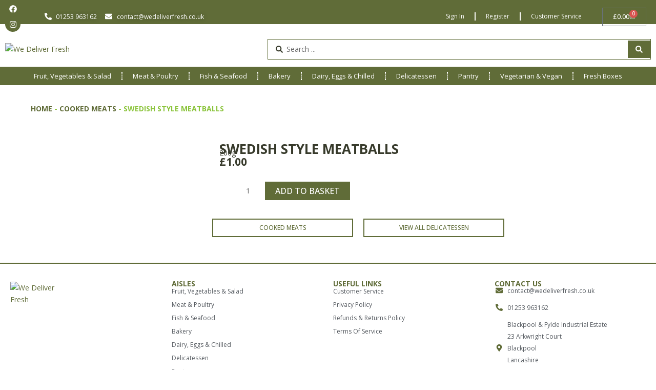

--- FILE ---
content_type: text/html; charset=UTF-8
request_url: https://wedeliverfresh.co.uk/product/swedish-style-meatballs/
body_size: 75066
content:
<!DOCTYPE html>
<html lang="en-US" prefix="og: https://ogp.me/ns#">
<head>
<meta charset="UTF-8">
<meta name="viewport" content="width=device-width, initial-scale=1">
	<link rel="profile" href="https://gmpg.org/xfn/11"> 
	<link rel="preload" href="https://wedeliverfresh.co.uk/wp-content/astra-local-fonts/open-sans/memvYaGs126MiZpBA-UvWbX2vVnXBbObj2OVTS-muw.woff2" as="font" type="font/woff2" crossorigin><script id="cookieyes" type="text/javascript" src="https://cdn-cookieyes.com/client_data/3a5832f23d6d9af38e10c487/script.js"></script><script>window._wca = window._wca || [];</script>

<!-- Search Engine Optimization by Rank Math PRO - https://rankmath.com/ -->
<title>Swedish Style Meatballs - We Deliver Fresh</title>
<meta name="description" content="200g"/>
<meta name="robots" content="follow, index, max-snippet:-1, max-video-preview:-1, max-image-preview:large"/>
<link rel="canonical" href="https://wedeliverfresh.co.uk/product/swedish-style-meatballs/" />
<meta property="og:locale" content="en_US" />
<meta property="og:type" content="product" />
<meta property="og:title" content="Swedish Style Meatballs - We Deliver Fresh" />
<meta property="og:description" content="200g" />
<meta property="og:url" content="https://wedeliverfresh.co.uk/product/swedish-style-meatballs/" />
<meta property="og:site_name" content="We Deliver Fresh" />
<meta property="og:updated_time" content="2024-06-19T17:15:41+00:00" />
<meta property="og:image" content="https://wedeliverfresh.co.uk/wp-content/uploads/2023/10/wdf-swedishstylemeatballs.png" />
<meta property="og:image:secure_url" content="https://wedeliverfresh.co.uk/wp-content/uploads/2023/10/wdf-swedishstylemeatballs.png" />
<meta property="og:image:width" content="1000" />
<meta property="og:image:height" content="1000" />
<meta property="og:image:alt" content="Swedish Style Meatballs" />
<meta property="og:image:type" content="image/png" />
<meta property="product:price:amount" content="1" />
<meta property="product:price:currency" content="GBP" />
<meta property="product:availability" content="instock" />
<meta name="twitter:card" content="summary_large_image" />
<meta name="twitter:title" content="Swedish Style Meatballs - We Deliver Fresh" />
<meta name="twitter:description" content="200g" />
<meta name="twitter:image" content="https://wedeliverfresh.co.uk/wp-content/uploads/2023/10/wdf-swedishstylemeatballs.png" />
<meta name="twitter:label1" content="Price" />
<meta name="twitter:data1" content="&pound;1.00" />
<meta name="twitter:label2" content="Availability" />
<meta name="twitter:data2" content="In stock" />
<script type="application/ld+json" class="rank-math-schema-pro">{"@context":"https://schema.org","@graph":[{"@type":"Place","@id":"https://wedeliverfresh.co.uk/#place","address":{"@type":"PostalAddress","streetAddress":"23 Arkwright Court","addressLocality":"Blackpool","addressRegion":"Lancashire","postalCode":"FY1 2AY"}},{"@type":["LocalBusiness","Organization"],"@id":"https://wedeliverfresh.co.uk/#organization","name":"We Deliver Fresh","url":"https://wedeliverfresh.co.uk","email":"contact@wedeliverfresh.co.uk","address":{"@type":"PostalAddress","streetAddress":"23 Arkwright Court","addressLocality":"Blackpool","addressRegion":"Lancashire","postalCode":"FY1 2AY"},"logo":{"@type":"ImageObject","@id":"https://wedeliverfresh.co.uk/#logo","url":"https://wedeliverfresh.co.uk/wp-content/uploads/2023/10/wdf-sitelogo-150x60.png","contentUrl":"https://wedeliverfresh.co.uk/wp-content/uploads/2023/10/wdf-sitelogo-150x60.png","caption":"We Deliver Fresh","inLanguage":"en-US"},"location":{"@id":"https://wedeliverfresh.co.uk/#place"},"image":{"@id":"https://wedeliverfresh.co.uk/#logo"},"telephone":"01253 963162"},{"@type":"WebSite","@id":"https://wedeliverfresh.co.uk/#website","url":"https://wedeliverfresh.co.uk","name":"We Deliver Fresh","publisher":{"@id":"https://wedeliverfresh.co.uk/#organization"},"inLanguage":"en-US"},{"@type":"ImageObject","@id":"https://wedeliverfresh.co.uk/wp-content/uploads/2023/10/wdf-swedishstylemeatballs.png","url":"https://wedeliverfresh.co.uk/wp-content/uploads/2023/10/wdf-swedishstylemeatballs.png","width":"1000","height":"1000","inLanguage":"en-US"},{"@type":"BreadcrumbList","@id":"https://wedeliverfresh.co.uk/product/swedish-style-meatballs/#breadcrumb","itemListElement":[{"@type":"ListItem","position":"1","item":{"@id":"https://wedeliverfresh.co.uk","name":"Home"}},{"@type":"ListItem","position":"2","item":{"@id":"https://wedeliverfresh.co.uk/product-category/delicatessen/cooked-meats/","name":"Cooked Meats"}},{"@type":"ListItem","position":"3","item":{"@id":"https://wedeliverfresh.co.uk/product/swedish-style-meatballs/","name":"Swedish Style Meatballs"}}]},{"@type":"ItemPage","@id":"https://wedeliverfresh.co.uk/product/swedish-style-meatballs/#webpage","url":"https://wedeliverfresh.co.uk/product/swedish-style-meatballs/","name":"Swedish Style Meatballs - We Deliver Fresh","datePublished":"2023-10-02T10:59:27+00:00","dateModified":"2024-06-19T17:15:41+00:00","isPartOf":{"@id":"https://wedeliverfresh.co.uk/#website"},"primaryImageOfPage":{"@id":"https://wedeliverfresh.co.uk/wp-content/uploads/2023/10/wdf-swedishstylemeatballs.png"},"inLanguage":"en-US","breadcrumb":{"@id":"https://wedeliverfresh.co.uk/product/swedish-style-meatballs/#breadcrumb"}},{"@type":"Product","name":"Swedish Style Meatballs - We Deliver Fresh","description":"200g","category":"Delicatessen &gt; Cooked Meats","mainEntityOfPage":{"@id":"https://wedeliverfresh.co.uk/product/swedish-style-meatballs/#webpage"},"image":[{"@type":"ImageObject","url":"https://wedeliverfresh.co.uk/wp-content/uploads/2023/10/wdf-swedishstylemeatballs.png","height":"1000","width":"1000"}],"offers":{"@type":"Offer","price":"1.00","priceCurrency":"GBP","priceValidUntil":"2027-12-31","availability":"https://schema.org/InStock","itemCondition":"NewCondition","url":"https://wedeliverfresh.co.uk/product/swedish-style-meatballs/","seller":{"@type":"Organization","@id":"https://wedeliverfresh.co.uk/","name":"We Deliver Fresh","url":"https://wedeliverfresh.co.uk","logo":""},"priceSpecification":{"price":"1","priceCurrency":"GBP","valueAddedTaxIncluded":"true"}},"@id":"https://wedeliverfresh.co.uk/product/swedish-style-meatballs/#richSnippet"}]}</script>
<!-- /Rank Math WordPress SEO plugin -->

<link rel='dns-prefetch' href='//stats.wp.com' />
<link rel='dns-prefetch' href='//www.googletagmanager.com' />
<link rel="alternate" type="application/rss+xml" title="We Deliver Fresh &raquo; Feed" href="https://wedeliverfresh.co.uk/feed/" />
<link rel="alternate" type="application/rss+xml" title="We Deliver Fresh &raquo; Comments Feed" href="https://wedeliverfresh.co.uk/comments/feed/" />
<link rel="alternate" type="application/rss+xml" title="We Deliver Fresh &raquo; Swedish Style Meatballs Comments Feed" href="https://wedeliverfresh.co.uk/product/swedish-style-meatballs/feed/" />
<link rel="alternate" title="oEmbed (JSON)" type="application/json+oembed" href="https://wedeliverfresh.co.uk/wp-json/oembed/1.0/embed?url=https%3A%2F%2Fwedeliverfresh.co.uk%2Fproduct%2Fswedish-style-meatballs%2F" />
<link rel="alternate" title="oEmbed (XML)" type="text/xml+oembed" href="https://wedeliverfresh.co.uk/wp-json/oembed/1.0/embed?url=https%3A%2F%2Fwedeliverfresh.co.uk%2Fproduct%2Fswedish-style-meatballs%2F&#038;format=xml" />
<style id='wp-img-auto-sizes-contain-inline-css'>
img:is([sizes=auto i],[sizes^="auto," i]){contain-intrinsic-size:3000px 1500px}
/*# sourceURL=wp-img-auto-sizes-contain-inline-css */
</style>
<link rel='stylesheet' id='wc-blocks-integration-css' href='https://wedeliverfresh.co.uk/wp-content/plugins/woocommerce-subscriptions/vendor/woocommerce/subscriptions-core/build/index.css?ver=8.1.1' media='all' />
<link rel='stylesheet' id='astra-theme-css-css' href='https://wedeliverfresh.co.uk/wp-content/themes/astra/assets/css/minified/main.min.css?ver=4.8.10' media='all' />
<style id='astra-theme-css-inline-css'>
:root{--ast-post-nav-space:0;--ast-container-default-xlg-padding:3em;--ast-container-default-lg-padding:3em;--ast-container-default-slg-padding:2em;--ast-container-default-md-padding:3em;--ast-container-default-sm-padding:3em;--ast-container-default-xs-padding:2.4em;--ast-container-default-xxs-padding:1.8em;--ast-code-block-background:#ECEFF3;--ast-comment-inputs-background:#F9FAFB;--ast-normal-container-width:1200px;--ast-narrow-container-width:750px;--ast-blog-title-font-weight:normal;--ast-blog-meta-weight:inherit;--ast-global-color-primary:var(--ast-global-color-5);--ast-global-color-secondary:var(--ast-global-color-4);--ast-global-color-alternate-background:var(--ast-global-color-7);--ast-global-color-subtle-background:var(--ast-global-color-6);}html{font-size:87.5%;}a{color:var(--ast-global-color-0);}a:hover,a:focus{color:var(--ast-global-color-1);}body,button,input,select,textarea,.ast-button,.ast-custom-button{font-family:'Open Sans',sans-serif;font-weight:400;font-size:14px;font-size:1rem;line-height:var(--ast-body-line-height,1.65em);}blockquote{color:var(--ast-global-color-3);}h1,.entry-content h1,h2,.entry-content h2,h3,.entry-content h3,h4,.entry-content h4,h5,.entry-content h5,h6,.entry-content h6,.site-title,.site-title a{font-family:'Open Sans',sans-serif;font-weight:700;text-transform:uppercase;}.site-title{font-size:26px;font-size:1.8571428571429rem;display:block;}.site-header .site-description{font-size:15px;font-size:1.0714285714286rem;display:none;}.entry-title{font-size:26px;font-size:1.8571428571429rem;}.archive .ast-article-post .ast-article-inner,.blog .ast-article-post .ast-article-inner,.archive .ast-article-post .ast-article-inner:hover,.blog .ast-article-post .ast-article-inner:hover{overflow:hidden;}h1,.entry-content h1{font-size:41px;font-size:2.9285714285714rem;font-weight:700;font-family:'Open Sans',sans-serif;line-height:1.4em;text-transform:uppercase;}h2,.entry-content h2{font-size:32px;font-size:2.2857142857143rem;font-weight:700;font-family:'Open Sans',sans-serif;line-height:1.3em;text-transform:uppercase;}h3,.entry-content h3{font-size:26px;font-size:1.8571428571429rem;font-weight:700;font-family:'Open Sans',sans-serif;line-height:1.3em;text-transform:uppercase;}h4,.entry-content h4{font-size:24px;font-size:1.7142857142857rem;line-height:1.2em;font-weight:700;font-family:'Open Sans',sans-serif;text-transform:uppercase;}h5,.entry-content h5{font-size:20px;font-size:1.4285714285714rem;line-height:1.2em;font-weight:700;font-family:'Open Sans',sans-serif;text-transform:uppercase;}h6,.entry-content h6{font-size:16px;font-size:1.1428571428571rem;line-height:1.25em;font-weight:700;font-family:'Open Sans',sans-serif;text-transform:uppercase;}::selection{background-color:var(--ast-global-color-1);color:#000000;}body,h1,.entry-title a,.entry-content h1,h2,.entry-content h2,h3,.entry-content h3,h4,.entry-content h4,h5,.entry-content h5,h6,.entry-content h6{color:var(--ast-global-color-3);}.tagcloud a:hover,.tagcloud a:focus,.tagcloud a.current-item{color:#ffffff;border-color:var(--ast-global-color-0);background-color:var(--ast-global-color-0);}input:focus,input[type="text"]:focus,input[type="email"]:focus,input[type="url"]:focus,input[type="password"]:focus,input[type="reset"]:focus,input[type="search"]:focus,textarea:focus{border-color:var(--ast-global-color-0);}input[type="radio"]:checked,input[type=reset],input[type="checkbox"]:checked,input[type="checkbox"]:hover:checked,input[type="checkbox"]:focus:checked,input[type=range]::-webkit-slider-thumb{border-color:var(--ast-global-color-0);background-color:var(--ast-global-color-0);box-shadow:none;}.site-footer a:hover + .post-count,.site-footer a:focus + .post-count{background:var(--ast-global-color-0);border-color:var(--ast-global-color-0);}.single .nav-links .nav-previous,.single .nav-links .nav-next{color:var(--ast-global-color-0);}.entry-meta,.entry-meta *{line-height:1.45;color:var(--ast-global-color-0);}.entry-meta a:not(.ast-button):hover,.entry-meta a:not(.ast-button):hover *,.entry-meta a:not(.ast-button):focus,.entry-meta a:not(.ast-button):focus *,.page-links > .page-link,.page-links .page-link:hover,.post-navigation a:hover{color:var(--ast-global-color-1);}#cat option,.secondary .calendar_wrap thead a,.secondary .calendar_wrap thead a:visited{color:var(--ast-global-color-0);}.secondary .calendar_wrap #today,.ast-progress-val span{background:var(--ast-global-color-0);}.secondary a:hover + .post-count,.secondary a:focus + .post-count{background:var(--ast-global-color-0);border-color:var(--ast-global-color-0);}.calendar_wrap #today > a{color:#ffffff;}.page-links .page-link,.single .post-navigation a{color:var(--ast-global-color-0);}.ast-search-menu-icon .search-form button.search-submit{padding:0 4px;}.ast-search-menu-icon form.search-form{padding-right:0;}.ast-search-menu-icon.slide-search input.search-field{width:0;}.ast-header-search .ast-search-menu-icon.ast-dropdown-active .search-form,.ast-header-search .ast-search-menu-icon.ast-dropdown-active .search-field:focus{transition:all 0.2s;}.search-form input.search-field:focus{outline:none;}.ast-archive-title{color:#373a2b;}.widget-title,.widget .wp-block-heading{font-size:20px;font-size:1.4285714285714rem;color:#373a2b;}.ast-single-post .entry-content a,.ast-comment-content a:not(.ast-comment-edit-reply-wrap a),.woocommerce-js .woocommerce-product-details__short-description a{text-decoration:underline;}.ast-single-post .wp-block-button .wp-block-button__link,.ast-single-post .elementor-button-wrapper .elementor-button,.ast-single-post .entry-content .uagb-tab a,.ast-single-post .entry-content .uagb-ifb-cta a,.ast-single-post .entry-content .wp-block-uagb-buttons a,.ast-single-post .entry-content .uabb-module-content a,.ast-single-post .entry-content .uagb-post-grid a,.ast-single-post .entry-content .uagb-timeline a,.ast-single-post .entry-content .uagb-toc__wrap a,.ast-single-post .entry-content .uagb-taxomony-box a,.ast-single-post .entry-content .woocommerce a,.entry-content .wp-block-latest-posts > li > a,.ast-single-post .entry-content .wp-block-file__button,li.ast-post-filter-single,.ast-single-post .wp-block-buttons .wp-block-button.is-style-outline .wp-block-button__link,.ast-single-post .ast-comment-content .comment-reply-link,.ast-single-post .ast-comment-content .comment-edit-link,.entry-content [CLASS*="wc-block"] .wc-block-components-button,.entry-content [CLASS*="wc-block"] .wc-block-components-totals-coupon-link,.entry-content [CLASS*="wc-block"] .wc-block-components-product-name{text-decoration:none;}.ast-search-menu-icon.slide-search a:focus-visible:focus-visible,.astra-search-icon:focus-visible,#close:focus-visible,a:focus-visible,.ast-menu-toggle:focus-visible,.site .skip-link:focus-visible,.wp-block-loginout input:focus-visible,.wp-block-search.wp-block-search__button-inside .wp-block-search__inside-wrapper,.ast-header-navigation-arrow:focus-visible,.woocommerce .wc-proceed-to-checkout > .checkout-button:focus-visible,.woocommerce .woocommerce-MyAccount-navigation ul li a:focus-visible,.ast-orders-table__row .ast-orders-table__cell:focus-visible,.woocommerce .woocommerce-order-details .order-again > .button:focus-visible,.woocommerce .woocommerce-message a.button.wc-forward:focus-visible,.woocommerce #minus_qty:focus-visible,.woocommerce #plus_qty:focus-visible,a#ast-apply-coupon:focus-visible,.woocommerce .woocommerce-info a:focus-visible,.woocommerce .astra-shop-summary-wrap a:focus-visible,.woocommerce a.wc-forward:focus-visible,#ast-apply-coupon:focus-visible,.woocommerce-js .woocommerce-mini-cart-item a.remove:focus-visible,#close:focus-visible,.button.search-submit:focus-visible,#search_submit:focus,.normal-search:focus-visible,.ast-header-account-wrap:focus-visible,.woocommerce .ast-on-card-button.ast-quick-view-trigger:focus{outline-style:dotted;outline-color:inherit;outline-width:thin;}input:focus,input[type="text"]:focus,input[type="email"]:focus,input[type="url"]:focus,input[type="password"]:focus,input[type="reset"]:focus,input[type="search"]:focus,input[type="number"]:focus,textarea:focus,.wp-block-search__input:focus,[data-section="section-header-mobile-trigger"] .ast-button-wrap .ast-mobile-menu-trigger-minimal:focus,.ast-mobile-popup-drawer.active .menu-toggle-close:focus,.woocommerce-ordering select.orderby:focus,#ast-scroll-top:focus,#coupon_code:focus,.woocommerce-page #comment:focus,.woocommerce #reviews #respond input#submit:focus,.woocommerce a.add_to_cart_button:focus,.woocommerce .button.single_add_to_cart_button:focus,.woocommerce .woocommerce-cart-form button:focus,.woocommerce .woocommerce-cart-form__cart-item .quantity .qty:focus,.woocommerce .woocommerce-billing-fields .woocommerce-billing-fields__field-wrapper .woocommerce-input-wrapper > .input-text:focus,.woocommerce #order_comments:focus,.woocommerce #place_order:focus,.woocommerce .woocommerce-address-fields .woocommerce-address-fields__field-wrapper .woocommerce-input-wrapper > .input-text:focus,.woocommerce .woocommerce-MyAccount-content form button:focus,.woocommerce .woocommerce-MyAccount-content .woocommerce-EditAccountForm .woocommerce-form-row .woocommerce-Input.input-text:focus,.woocommerce .ast-woocommerce-container .woocommerce-pagination ul.page-numbers li a:focus,body #content .woocommerce form .form-row .select2-container--default .select2-selection--single:focus,#ast-coupon-code:focus,.woocommerce.woocommerce-js .quantity input[type=number]:focus,.woocommerce-js .woocommerce-mini-cart-item .quantity input[type=number]:focus,.woocommerce p#ast-coupon-trigger:focus{border-style:dotted;border-color:inherit;border-width:thin;}input{outline:none;}.woocommerce-js input[type=text]:focus,.woocommerce-js input[type=email]:focus,.woocommerce-js textarea:focus,input[type=number]:focus,.comments-area textarea#comment:focus,.comments-area textarea#comment:active,.comments-area .ast-comment-formwrap input[type="text"]:focus,.comments-area .ast-comment-formwrap input[type="text"]:active{outline-style:disable;outline-color:inherit;outline-width:thin;}.ast-logo-title-inline .site-logo-img{padding-right:1em;}.site-logo-img img{ transition:all 0.2s linear;}body .ast-oembed-container *{position:absolute;top:0;width:100%;height:100%;left:0;}body .wp-block-embed-pocket-casts .ast-oembed-container *{position:unset;}.ast-single-post-featured-section + article {margin-top: 2em;}.site-content .ast-single-post-featured-section img {width: 100%;overflow: hidden;object-fit: cover;}.site > .ast-single-related-posts-container {margin-top: 0;}@media (min-width: 922px) {.ast-desktop .ast-container--narrow {max-width: var(--ast-narrow-container-width);margin: 0 auto;}}@media (max-width:921.9px){#ast-desktop-header{display:none;}}@media (min-width:922px){#ast-mobile-header{display:none;}}@media( max-width: 420px ) {.single .nav-links .nav-previous,.single .nav-links .nav-next {width: 100%;text-align: center;}}.wp-block-buttons.aligncenter{justify-content:center;}@media (max-width:921px){.ast-theme-transparent-header #primary,.ast-theme-transparent-header #secondary{padding:0;}}@media (max-width:921px){.ast-plain-container.ast-no-sidebar #primary{padding:0;}}.ast-plain-container.ast-no-sidebar #primary{margin-top:0;margin-bottom:0;}@media (min-width:1200px){.ast-plain-container.ast-no-sidebar #primary{margin-top:60px;margin-bottom:60px;}}.wp-block-button.is-style-outline .wp-block-button__link{border-color:var(--ast-global-color-0);border-top-width:0px;border-right-width:0px;border-bottom-width:0px;border-left-width:0px;}div.wp-block-button.is-style-outline > .wp-block-button__link:not(.has-text-color),div.wp-block-button.wp-block-button__link.is-style-outline:not(.has-text-color){color:var(--ast-global-color-0);}.wp-block-button.is-style-outline .wp-block-button__link:hover,.wp-block-buttons .wp-block-button.is-style-outline .wp-block-button__link:focus,.wp-block-buttons .wp-block-button.is-style-outline > .wp-block-button__link:not(.has-text-color):hover,.wp-block-buttons .wp-block-button.wp-block-button__link.is-style-outline:not(.has-text-color):hover{color:var(--ast-global-color-5);background-color:var(--ast-global-color-1);border-color:var(--ast-global-color-1);}.post-page-numbers.current .page-link,.ast-pagination .page-numbers.current{color:#000000;border-color:var(--ast-global-color-1);background-color:var(--ast-global-color-1);}.wp-block-button.is-style-outline .wp-block-button__link{border-top-width:0px;border-right-width:0px;border-bottom-width:0px;border-left-width:0px;}.wp-block-button.is-style-outline .wp-block-button__link.wp-element-button,.ast-outline-button{border-color:var(--ast-global-color-0);font-family:inherit;font-weight:500;font-size:16px;font-size:1.1428571428571rem;line-height:1em;text-transform:uppercase;border-top-left-radius:0px;border-top-right-radius:0px;border-bottom-right-radius:0px;border-bottom-left-radius:0px;}.wp-block-buttons .wp-block-button.is-style-outline > .wp-block-button__link:not(.has-text-color),.wp-block-buttons .wp-block-button.wp-block-button__link.is-style-outline:not(.has-text-color),.ast-outline-button{color:var(--ast-global-color-0);}.wp-block-button.is-style-outline .wp-block-button__link:hover,.wp-block-buttons .wp-block-button.is-style-outline .wp-block-button__link:focus,.wp-block-buttons .wp-block-button.is-style-outline > .wp-block-button__link:not(.has-text-color):hover,.wp-block-buttons .wp-block-button.wp-block-button__link.is-style-outline:not(.has-text-color):hover,.ast-outline-button:hover,.ast-outline-button:focus,.wp-block-uagb-buttons-child .uagb-buttons-repeater.ast-outline-button:hover,.wp-block-uagb-buttons-child .uagb-buttons-repeater.ast-outline-button:focus{color:var(--ast-global-color-5);background-color:var(--ast-global-color-1);border-color:var(--ast-global-color-1);}.wp-block-button .wp-block-button__link.wp-element-button.is-style-outline:not(.has-background),.wp-block-button.is-style-outline>.wp-block-button__link.wp-element-button:not(.has-background),.ast-outline-button{background-color:var(--ast-global-color-0);}@media (max-width:921px){.wp-block-button.is-style-outline .wp-block-button__link.wp-element-button,.ast-outline-button{font-size:12px;font-size:0.85714285714286rem;}}.entry-content[data-ast-blocks-layout] > figure{margin-bottom:1em;}h1.widget-title{font-weight:700;}h2.widget-title{font-weight:700;}h3.widget-title{font-weight:700;}#page{display:flex;flex-direction:column;min-height:100vh;}.ast-404-layout-1 h1.page-title{color:var(--ast-global-color-2);}.single .post-navigation a{line-height:1em;height:inherit;}.error-404 .page-sub-title{font-size:1.5rem;font-weight:inherit;}.search .site-content .content-area .search-form{margin-bottom:0;}#page .site-content{flex-grow:1;}.widget{margin-bottom:1.25em;}#secondary li{line-height:1.5em;}#secondary .wp-block-group h2{margin-bottom:0.7em;}#secondary h2{font-size:1.7rem;}.ast-separate-container .ast-article-post,.ast-separate-container .ast-article-single,.ast-separate-container .comment-respond{padding:3em;}.ast-separate-container .ast-article-single .ast-article-single{padding:0;}.ast-article-single .wp-block-post-template-is-layout-grid{padding-left:0;}.ast-separate-container .comments-title,.ast-narrow-container .comments-title{padding:1.5em 2em;}.ast-page-builder-template .comment-form-textarea,.ast-comment-formwrap .ast-grid-common-col{padding:0;}.ast-comment-formwrap{padding:0;display:inline-flex;column-gap:20px;width:100%;margin-left:0;margin-right:0;}.comments-area textarea#comment:focus,.comments-area textarea#comment:active,.comments-area .ast-comment-formwrap input[type="text"]:focus,.comments-area .ast-comment-formwrap input[type="text"]:active {box-shadow:none;outline:none;}.archive.ast-page-builder-template .entry-header{margin-top:2em;}.ast-page-builder-template .ast-comment-formwrap{width:100%;}.entry-title{margin-bottom:0.5em;}.ast-archive-description p{font-size:inherit;font-weight:inherit;line-height:inherit;}.ast-separate-container .ast-comment-list li.depth-1,.hentry{margin-bottom:2em;}@media (min-width:921px){.ast-left-sidebar.ast-page-builder-template #secondary,.archive.ast-right-sidebar.ast-page-builder-template .site-main{padding-left:20px;padding-right:20px;}}@media (max-width:544px){.ast-comment-formwrap.ast-row{column-gap:10px;display:inline-block;}#ast-commentform .ast-grid-common-col{position:relative;width:100%;}}@media (min-width:1201px){.ast-separate-container .ast-article-post,.ast-separate-container .ast-article-single,.ast-separate-container .ast-author-box,.ast-separate-container .ast-404-layout-1,.ast-separate-container .no-results{padding:3em;}}@media (max-width:921px){.ast-separate-container #primary,.ast-separate-container #secondary{padding:1.5em 0;}#primary,#secondary{padding:1.5em 0;margin:0;}.ast-left-sidebar #content > .ast-container{display:flex;flex-direction:column-reverse;width:100%;}}@media (min-width:922px){.ast-separate-container.ast-right-sidebar #primary,.ast-separate-container.ast-left-sidebar #primary{border:0;}.search-no-results.ast-separate-container #primary{margin-bottom:4em;}}.elementor-button-wrapper .elementor-button{border-style:solid;text-decoration:none;border-top-width:0px;border-right-width:0px;border-left-width:0px;border-bottom-width:0px;}body .elementor-button.elementor-size-sm,body .elementor-button.elementor-size-xs,body .elementor-button.elementor-size-md,body .elementor-button.elementor-size-lg,body .elementor-button.elementor-size-xl,body .elementor-button{border-top-left-radius:0px;border-top-right-radius:0px;border-bottom-right-radius:0px;border-bottom-left-radius:0px;padding-top:10px;padding-right:20px;padding-bottom:10px;padding-left:20px;}.elementor-button-wrapper .elementor-button{border-color:var(--ast-global-color-0);background-color:var(--ast-global-color-0);}.elementor-button-wrapper .elementor-button:hover,.elementor-button-wrapper .elementor-button:focus{color:var(--ast-global-color-5);background-color:var(--ast-global-color-1);border-color:var(--ast-global-color-1);}.wp-block-button .wp-block-button__link ,.elementor-button-wrapper .elementor-button,.elementor-button-wrapper .elementor-button:visited{color:var(--ast-global-color-5);}.elementor-button-wrapper .elementor-button{font-weight:500;font-size:16px;font-size:1.1428571428571rem;line-height:1em;text-transform:uppercase;}body .elementor-button.elementor-size-sm,body .elementor-button.elementor-size-xs,body .elementor-button.elementor-size-md,body .elementor-button.elementor-size-lg,body .elementor-button.elementor-size-xl,body .elementor-button{font-size:16px;font-size:1.1428571428571rem;}.wp-block-button .wp-block-button__link:hover,.wp-block-button .wp-block-button__link:focus{color:var(--ast-global-color-5);background-color:var(--ast-global-color-1);border-color:var(--ast-global-color-1);}.elementor-widget-heading h1.elementor-heading-title{line-height:1.4em;}.elementor-widget-heading h2.elementor-heading-title{line-height:1.3em;}.elementor-widget-heading h3.elementor-heading-title{line-height:1.3em;}.elementor-widget-heading h4.elementor-heading-title{line-height:1.2em;}.elementor-widget-heading h5.elementor-heading-title{line-height:1.2em;}.elementor-widget-heading h6.elementor-heading-title{line-height:1.25em;}.wp-block-button .wp-block-button__link,.wp-block-search .wp-block-search__button,body .wp-block-file .wp-block-file__button{border-style:solid;border-top-width:0px;border-right-width:0px;border-left-width:0px;border-bottom-width:0px;border-color:var(--ast-global-color-0);background-color:var(--ast-global-color-0);color:var(--ast-global-color-5);font-family:inherit;font-weight:500;line-height:1em;text-transform:uppercase;font-size:16px;font-size:1.1428571428571rem;border-top-left-radius:0px;border-top-right-radius:0px;border-bottom-right-radius:0px;border-bottom-left-radius:0px;padding-top:10px;padding-right:20px;padding-bottom:10px;padding-left:20px;}@media (max-width:921px){.wp-block-button .wp-block-button__link,.wp-block-search .wp-block-search__button,body .wp-block-file .wp-block-file__button{font-size:12px;font-size:0.85714285714286rem;}}.menu-toggle,button,.ast-button,.ast-custom-button,.button,input#submit,input[type="button"],input[type="submit"],input[type="reset"],#comments .submit,.search .search-submit,form[CLASS*="wp-block-search__"].wp-block-search .wp-block-search__inside-wrapper .wp-block-search__button,body .wp-block-file .wp-block-file__button,.search .search-submit,.woocommerce-js a.button,.woocommerce button.button,.woocommerce .woocommerce-message a.button,.woocommerce #respond input#submit.alt,.woocommerce input.button.alt,.woocommerce input.button,.woocommerce input.button:disabled,.woocommerce input.button:disabled[disabled],.woocommerce input.button:disabled:hover,.woocommerce input.button:disabled[disabled]:hover,.woocommerce #respond input#submit,.woocommerce button.button.alt.disabled,.wc-block-grid__products .wc-block-grid__product .wp-block-button__link,.wc-block-grid__product-onsale,[CLASS*="wc-block"] button,.woocommerce-js .astra-cart-drawer .astra-cart-drawer-content .woocommerce-mini-cart__buttons .button:not(.checkout):not(.ast-continue-shopping),.woocommerce-js .astra-cart-drawer .astra-cart-drawer-content .woocommerce-mini-cart__buttons a.checkout,.woocommerce button.button.alt.disabled.wc-variation-selection-needed,[CLASS*="wc-block"] .wc-block-components-button{border-style:solid;border-top-width:0px;border-right-width:0px;border-left-width:0px;border-bottom-width:0px;color:var(--ast-global-color-5);border-color:var(--ast-global-color-0);background-color:var(--ast-global-color-0);padding-top:10px;padding-right:20px;padding-bottom:10px;padding-left:20px;font-family:inherit;font-weight:500;font-size:16px;font-size:1.1428571428571rem;line-height:1em;text-transform:uppercase;border-top-left-radius:0px;border-top-right-radius:0px;border-bottom-right-radius:0px;border-bottom-left-radius:0px;}button:focus,.menu-toggle:hover,button:hover,.ast-button:hover,.ast-custom-button:hover .button:hover,.ast-custom-button:hover ,input[type=reset]:hover,input[type=reset]:focus,input#submit:hover,input#submit:focus,input[type="button"]:hover,input[type="button"]:focus,input[type="submit"]:hover,input[type="submit"]:focus,form[CLASS*="wp-block-search__"].wp-block-search .wp-block-search__inside-wrapper .wp-block-search__button:hover,form[CLASS*="wp-block-search__"].wp-block-search .wp-block-search__inside-wrapper .wp-block-search__button:focus,body .wp-block-file .wp-block-file__button:hover,body .wp-block-file .wp-block-file__button:focus,.woocommerce-js a.button:hover,.woocommerce button.button:hover,.woocommerce .woocommerce-message a.button:hover,.woocommerce #respond input#submit:hover,.woocommerce #respond input#submit.alt:hover,.woocommerce input.button.alt:hover,.woocommerce input.button:hover,.woocommerce button.button.alt.disabled:hover,.wc-block-grid__products .wc-block-grid__product .wp-block-button__link:hover,[CLASS*="wc-block"] button:hover,.woocommerce-js .astra-cart-drawer .astra-cart-drawer-content .woocommerce-mini-cart__buttons .button:not(.checkout):not(.ast-continue-shopping):hover,.woocommerce-js .astra-cart-drawer .astra-cart-drawer-content .woocommerce-mini-cart__buttons a.checkout:hover,.woocommerce button.button.alt.disabled.wc-variation-selection-needed:hover,[CLASS*="wc-block"] .wc-block-components-button:hover,[CLASS*="wc-block"] .wc-block-components-button:focus{color:var(--ast-global-color-5);background-color:var(--ast-global-color-1);border-color:var(--ast-global-color-1);}form[CLASS*="wp-block-search__"].wp-block-search .wp-block-search__inside-wrapper .wp-block-search__button.has-icon{padding-top:calc(10px - 3px);padding-right:calc(20px - 3px);padding-bottom:calc(10px - 3px);padding-left:calc(20px - 3px);}@media (max-width:921px){.menu-toggle,button,.ast-button,.ast-custom-button,.button,input#submit,input[type="button"],input[type="submit"],input[type="reset"],#comments .submit,.search .search-submit,form[CLASS*="wp-block-search__"].wp-block-search .wp-block-search__inside-wrapper .wp-block-search__button,body .wp-block-file .wp-block-file__button,.search .search-submit,.woocommerce-js a.button,.woocommerce button.button,.woocommerce .woocommerce-message a.button,.woocommerce #respond input#submit.alt,.woocommerce input.button.alt,.woocommerce input.button,.woocommerce input.button:disabled,.woocommerce input.button:disabled[disabled],.woocommerce input.button:disabled:hover,.woocommerce input.button:disabled[disabled]:hover,.woocommerce #respond input#submit,.woocommerce button.button.alt.disabled,.wc-block-grid__products .wc-block-grid__product .wp-block-button__link,.wc-block-grid__product-onsale,[CLASS*="wc-block"] button,.woocommerce-js .astra-cart-drawer .astra-cart-drawer-content .woocommerce-mini-cart__buttons .button:not(.checkout):not(.ast-continue-shopping),.woocommerce-js .astra-cart-drawer .astra-cart-drawer-content .woocommerce-mini-cart__buttons a.checkout,.woocommerce button.button.alt.disabled.wc-variation-selection-needed,[CLASS*="wc-block"] .wc-block-components-button{font-size:12px;font-size:0.85714285714286rem;}}@media (max-width:921px){.menu-toggle,button,.ast-button,.button,input#submit,input[type="button"],input[type="submit"],input[type="reset"]{font-size:12px;font-size:0.85714285714286rem;}.ast-mobile-header-stack .main-header-bar .ast-search-menu-icon{display:inline-block;}.ast-header-break-point.ast-header-custom-item-outside .ast-mobile-header-stack .main-header-bar .ast-search-icon{margin:0;}.ast-comment-avatar-wrap img{max-width:2.5em;}.ast-comment-meta{padding:0 1.8888em 1.3333em;}.ast-separate-container .ast-comment-list li.depth-1{padding:1.5em 2.14em;}.ast-separate-container .comment-respond{padding:2em 2.14em;}}@media (min-width:544px){.ast-container{max-width:100%;}}@media (max-width:544px){.ast-separate-container .ast-article-post,.ast-separate-container .ast-article-single,.ast-separate-container .comments-title,.ast-separate-container .ast-archive-description{padding:1.5em 1em;}.ast-separate-container #content .ast-container{padding-left:0.54em;padding-right:0.54em;}.ast-separate-container .ast-comment-list .bypostauthor{padding:.5em;}.ast-search-menu-icon.ast-dropdown-active .search-field{width:170px;}} #ast-mobile-header .ast-site-header-cart-li a{pointer-events:none;}.ast-separate-container{background-color:var(--ast-global-color-5);background-image:none;}@media (max-width:921px){.site-title{display:block;}.site-header .site-description{display:none;}h1,.entry-content h1{font-size:30px;}h2,.entry-content h2{font-size:25px;}h3,.entry-content h3{font-size:20px;}}@media (max-width:544px){.site-title{display:block;}.site-header .site-description{display:none;}h1,.entry-content h1{font-size:30px;}h2,.entry-content h2{font-size:25px;}h3,.entry-content h3{font-size:20px;}}@media (max-width:921px){html{font-size:79.8%;}}@media (max-width:544px){html{font-size:79.8%;}}@media (min-width:922px){.ast-container{max-width:1240px;}}@media (min-width:922px){.site-content .ast-container{display:flex;}}@media (max-width:921px){.site-content .ast-container{flex-direction:column;}}@media (min-width:922px){.main-header-menu .sub-menu .menu-item.ast-left-align-sub-menu:hover > .sub-menu,.main-header-menu .sub-menu .menu-item.ast-left-align-sub-menu.focus > .sub-menu{margin-left:-0px;}}.entry-content li > p{margin-bottom:0;}.site .comments-area{padding-bottom:3em;}.wp-block-file {display: flex;align-items: center;flex-wrap: wrap;justify-content: space-between;}.wp-block-pullquote {border: none;}.wp-block-pullquote blockquote::before {content: "\201D";font-family: "Helvetica",sans-serif;display: flex;transform: rotate( 180deg );font-size: 6rem;font-style: normal;line-height: 1;font-weight: bold;align-items: center;justify-content: center;}.has-text-align-right > blockquote::before {justify-content: flex-start;}.has-text-align-left > blockquote::before {justify-content: flex-end;}figure.wp-block-pullquote.is-style-solid-color blockquote {max-width: 100%;text-align: inherit;}:root {--wp--custom--ast-default-block-top-padding: 3em;--wp--custom--ast-default-block-right-padding: 3em;--wp--custom--ast-default-block-bottom-padding: 3em;--wp--custom--ast-default-block-left-padding: 3em;--wp--custom--ast-container-width: 1200px;--wp--custom--ast-content-width-size: 1200px;--wp--custom--ast-wide-width-size: calc(1200px + var(--wp--custom--ast-default-block-left-padding) + var(--wp--custom--ast-default-block-right-padding));}.ast-narrow-container {--wp--custom--ast-content-width-size: 750px;--wp--custom--ast-wide-width-size: 750px;}@media(max-width: 921px) {:root {--wp--custom--ast-default-block-top-padding: 3em;--wp--custom--ast-default-block-right-padding: 2em;--wp--custom--ast-default-block-bottom-padding: 3em;--wp--custom--ast-default-block-left-padding: 2em;}}@media(max-width: 544px) {:root {--wp--custom--ast-default-block-top-padding: 3em;--wp--custom--ast-default-block-right-padding: 1.5em;--wp--custom--ast-default-block-bottom-padding: 3em;--wp--custom--ast-default-block-left-padding: 1.5em;}}.entry-content > .wp-block-group,.entry-content > .wp-block-cover,.entry-content > .wp-block-columns {padding-top: var(--wp--custom--ast-default-block-top-padding);padding-right: var(--wp--custom--ast-default-block-right-padding);padding-bottom: var(--wp--custom--ast-default-block-bottom-padding);padding-left: var(--wp--custom--ast-default-block-left-padding);}.ast-plain-container.ast-no-sidebar .entry-content > .alignfull,.ast-page-builder-template .ast-no-sidebar .entry-content > .alignfull {margin-left: calc( -50vw + 50%);margin-right: calc( -50vw + 50%);max-width: 100vw;width: 100vw;}.ast-plain-container.ast-no-sidebar .entry-content .alignfull .alignfull,.ast-page-builder-template.ast-no-sidebar .entry-content .alignfull .alignfull,.ast-plain-container.ast-no-sidebar .entry-content .alignfull .alignwide,.ast-page-builder-template.ast-no-sidebar .entry-content .alignfull .alignwide,.ast-plain-container.ast-no-sidebar .entry-content .alignwide .alignfull,.ast-page-builder-template.ast-no-sidebar .entry-content .alignwide .alignfull,.ast-plain-container.ast-no-sidebar .entry-content .alignwide .alignwide,.ast-page-builder-template.ast-no-sidebar .entry-content .alignwide .alignwide,.ast-plain-container.ast-no-sidebar .entry-content .wp-block-column .alignfull,.ast-page-builder-template.ast-no-sidebar .entry-content .wp-block-column .alignfull,.ast-plain-container.ast-no-sidebar .entry-content .wp-block-column .alignwide,.ast-page-builder-template.ast-no-sidebar .entry-content .wp-block-column .alignwide {margin-left: auto;margin-right: auto;width: 100%;}[data-ast-blocks-layout] .wp-block-separator:not(.is-style-dots) {height: 0;}[data-ast-blocks-layout] .wp-block-separator {margin: 20px auto;}[data-ast-blocks-layout] .wp-block-separator:not(.is-style-wide):not(.is-style-dots) {max-width: 100px;}[data-ast-blocks-layout] .wp-block-separator.has-background {padding: 0;}.entry-content[data-ast-blocks-layout] > * {max-width: var(--wp--custom--ast-content-width-size);margin-left: auto;margin-right: auto;}.entry-content[data-ast-blocks-layout] > .alignwide {max-width: var(--wp--custom--ast-wide-width-size);}.entry-content[data-ast-blocks-layout] .alignfull {max-width: none;}.entry-content .wp-block-columns {margin-bottom: 0;}blockquote {margin: 1.5em;border-color: rgba(0,0,0,0.05);}.wp-block-quote:not(.has-text-align-right):not(.has-text-align-center) {border-left: 5px solid rgba(0,0,0,0.05);}.has-text-align-right > blockquote,blockquote.has-text-align-right {border-right: 5px solid rgba(0,0,0,0.05);}.has-text-align-left > blockquote,blockquote.has-text-align-left {border-left: 5px solid rgba(0,0,0,0.05);}.wp-block-site-tagline,.wp-block-latest-posts .read-more {margin-top: 15px;}.wp-block-loginout p label {display: block;}.wp-block-loginout p:not(.login-remember):not(.login-submit) input {width: 100%;}.wp-block-loginout input:focus {border-color: transparent;}.wp-block-loginout input:focus {outline: thin dotted;}.entry-content .wp-block-media-text .wp-block-media-text__content {padding: 0 0 0 8%;}.entry-content .wp-block-media-text.has-media-on-the-right .wp-block-media-text__content {padding: 0 8% 0 0;}.entry-content .wp-block-media-text.has-background .wp-block-media-text__content {padding: 8%;}.entry-content .wp-block-cover:not([class*="background-color"]):not(.has-text-color.has-link-color) .wp-block-cover__inner-container,.entry-content .wp-block-cover:not([class*="background-color"]) .wp-block-cover-image-text,.entry-content .wp-block-cover:not([class*="background-color"]) .wp-block-cover-text,.entry-content .wp-block-cover-image:not([class*="background-color"]) .wp-block-cover__inner-container,.entry-content .wp-block-cover-image:not([class*="background-color"]) .wp-block-cover-image-text,.entry-content .wp-block-cover-image:not([class*="background-color"]) .wp-block-cover-text {color: var(--ast-global-color-primary,var(--ast-global-color-5));}.wp-block-loginout .login-remember input {width: 1.1rem;height: 1.1rem;margin: 0 5px 4px 0;vertical-align: middle;}.wp-block-latest-posts > li > *:first-child,.wp-block-latest-posts:not(.is-grid) > li:first-child {margin-top: 0;}.entry-content > .wp-block-buttons,.entry-content > .wp-block-uagb-buttons {margin-bottom: 1.5em;}.wp-block-search__inside-wrapper .wp-block-search__input {padding: 0 10px;color: var(--ast-global-color-3);background: var(--ast-global-color-primary,var(--ast-global-color-5));border-color: var(--ast-border-color);}.wp-block-latest-posts .read-more {margin-bottom: 1.5em;}.wp-block-search__no-button .wp-block-search__inside-wrapper .wp-block-search__input {padding-top: 5px;padding-bottom: 5px;}.wp-block-latest-posts .wp-block-latest-posts__post-date,.wp-block-latest-posts .wp-block-latest-posts__post-author {font-size: 1rem;}.wp-block-latest-posts > li > *,.wp-block-latest-posts:not(.is-grid) > li {margin-top: 12px;margin-bottom: 12px;}.ast-page-builder-template .entry-content[data-ast-blocks-layout] > *,.ast-page-builder-template .entry-content[data-ast-blocks-layout] > .alignfull:not(.wp-block-group):not(.uagb-is-root-container) > * {max-width: none;}.ast-page-builder-template .entry-content[data-ast-blocks-layout] > .alignwide:not(.uagb-is-root-container) > * {max-width: var(--wp--custom--ast-wide-width-size);}.ast-page-builder-template .entry-content[data-ast-blocks-layout] > .inherit-container-width > *,.ast-page-builder-template .entry-content[data-ast-blocks-layout] > *:not(.wp-block-group):not(.uagb-is-root-container) > *,.entry-content[data-ast-blocks-layout] > .wp-block-cover .wp-block-cover__inner-container {max-width: var(--wp--custom--ast-content-width-size) ;margin-left: auto;margin-right: auto;}.entry-content[data-ast-blocks-layout] .wp-block-cover:not(.alignleft):not(.alignright) {width: auto;}@media(max-width: 1200px) {.ast-separate-container .entry-content > .alignfull,.ast-separate-container .entry-content[data-ast-blocks-layout] > .alignwide,.ast-plain-container .entry-content[data-ast-blocks-layout] > .alignwide,.ast-plain-container .entry-content .alignfull {margin-left: calc(-1 * min(var(--ast-container-default-xlg-padding),20px)) ;margin-right: calc(-1 * min(var(--ast-container-default-xlg-padding),20px));}}@media(min-width: 1201px) {.ast-separate-container .entry-content > .alignfull {margin-left: calc(-1 * var(--ast-container-default-xlg-padding) );margin-right: calc(-1 * var(--ast-container-default-xlg-padding) );}.ast-separate-container .entry-content[data-ast-blocks-layout] > .alignwide,.ast-plain-container .entry-content[data-ast-blocks-layout] > .alignwide {margin-left: calc(-1 * var(--wp--custom--ast-default-block-left-padding) );margin-right: calc(-1 * var(--wp--custom--ast-default-block-right-padding) );}}@media(min-width: 921px) {.ast-separate-container .entry-content .wp-block-group.alignwide:not(.inherit-container-width) > :where(:not(.alignleft):not(.alignright)),.ast-plain-container .entry-content .wp-block-group.alignwide:not(.inherit-container-width) > :where(:not(.alignleft):not(.alignright)) {max-width: calc( var(--wp--custom--ast-content-width-size) + 80px );}.ast-plain-container.ast-right-sidebar .entry-content[data-ast-blocks-layout] .alignfull,.ast-plain-container.ast-left-sidebar .entry-content[data-ast-blocks-layout] .alignfull {margin-left: -60px;margin-right: -60px;}}@media(min-width: 544px) {.entry-content > .alignleft {margin-right: 20px;}.entry-content > .alignright {margin-left: 20px;}}@media (max-width:544px){.wp-block-columns .wp-block-column:not(:last-child){margin-bottom:20px;}.wp-block-latest-posts{margin:0;}}@media( max-width: 600px ) {.entry-content .wp-block-media-text .wp-block-media-text__content,.entry-content .wp-block-media-text.has-media-on-the-right .wp-block-media-text__content {padding: 8% 0 0;}.entry-content .wp-block-media-text.has-background .wp-block-media-text__content {padding: 8%;}}.ast-page-builder-template .entry-header {padding-left: 0;}.ast-narrow-container .site-content .wp-block-uagb-image--align-full .wp-block-uagb-image__figure {max-width: 100%;margin-left: auto;margin-right: auto;}.entry-content ul,.entry-content ol {padding: revert;margin: revert;}:root .has-ast-global-color-0-color{color:var(--ast-global-color-0);}:root .has-ast-global-color-0-background-color{background-color:var(--ast-global-color-0);}:root .wp-block-button .has-ast-global-color-0-color{color:var(--ast-global-color-0);}:root .wp-block-button .has-ast-global-color-0-background-color{background-color:var(--ast-global-color-0);}:root .has-ast-global-color-1-color{color:var(--ast-global-color-1);}:root .has-ast-global-color-1-background-color{background-color:var(--ast-global-color-1);}:root .wp-block-button .has-ast-global-color-1-color{color:var(--ast-global-color-1);}:root .wp-block-button .has-ast-global-color-1-background-color{background-color:var(--ast-global-color-1);}:root .has-ast-global-color-2-color{color:var(--ast-global-color-2);}:root .has-ast-global-color-2-background-color{background-color:var(--ast-global-color-2);}:root .wp-block-button .has-ast-global-color-2-color{color:var(--ast-global-color-2);}:root .wp-block-button .has-ast-global-color-2-background-color{background-color:var(--ast-global-color-2);}:root .has-ast-global-color-3-color{color:var(--ast-global-color-3);}:root .has-ast-global-color-3-background-color{background-color:var(--ast-global-color-3);}:root .wp-block-button .has-ast-global-color-3-color{color:var(--ast-global-color-3);}:root .wp-block-button .has-ast-global-color-3-background-color{background-color:var(--ast-global-color-3);}:root .has-ast-global-color-4-color{color:var(--ast-global-color-4);}:root .has-ast-global-color-4-background-color{background-color:var(--ast-global-color-4);}:root .wp-block-button .has-ast-global-color-4-color{color:var(--ast-global-color-4);}:root .wp-block-button .has-ast-global-color-4-background-color{background-color:var(--ast-global-color-4);}:root .has-ast-global-color-5-color{color:var(--ast-global-color-5);}:root .has-ast-global-color-5-background-color{background-color:var(--ast-global-color-5);}:root .wp-block-button .has-ast-global-color-5-color{color:var(--ast-global-color-5);}:root .wp-block-button .has-ast-global-color-5-background-color{background-color:var(--ast-global-color-5);}:root .has-ast-global-color-6-color{color:var(--ast-global-color-6);}:root .has-ast-global-color-6-background-color{background-color:var(--ast-global-color-6);}:root .wp-block-button .has-ast-global-color-6-color{color:var(--ast-global-color-6);}:root .wp-block-button .has-ast-global-color-6-background-color{background-color:var(--ast-global-color-6);}:root .has-ast-global-color-7-color{color:var(--ast-global-color-7);}:root .has-ast-global-color-7-background-color{background-color:var(--ast-global-color-7);}:root .wp-block-button .has-ast-global-color-7-color{color:var(--ast-global-color-7);}:root .wp-block-button .has-ast-global-color-7-background-color{background-color:var(--ast-global-color-7);}:root .has-ast-global-color-8-color{color:var(--ast-global-color-8);}:root .has-ast-global-color-8-background-color{background-color:var(--ast-global-color-8);}:root .wp-block-button .has-ast-global-color-8-color{color:var(--ast-global-color-8);}:root .wp-block-button .has-ast-global-color-8-background-color{background-color:var(--ast-global-color-8);}:root{--ast-global-color-0:#606c38;--ast-global-color-1:#8bc43c;--ast-global-color-2:#c47c34;--ast-global-color-3:#373a2b;--ast-global-color-4:#e91d24;--ast-global-color-5:#FFFFFF;--ast-global-color-6:#e2e8f0;--ast-global-color-7:#cbd5e1;--ast-global-color-8:#94a3b8;}:root {--ast-border-color : var(--ast-global-color-5);}.ast-single-entry-banner {-js-display: flex;display: flex;flex-direction: column;justify-content: center;text-align: center;position: relative;background: #eeeeee;}.ast-single-entry-banner[data-banner-layout="layout-1"] {max-width: 1200px;background: inherit;padding: 20px 0;}.ast-single-entry-banner[data-banner-width-type="custom"] {margin: 0 auto;width: 100%;}.ast-single-entry-banner + .site-content .entry-header {margin-bottom: 0;}.site .ast-author-avatar {--ast-author-avatar-size: ;}a.ast-underline-text {text-decoration: underline;}.ast-container > .ast-terms-link {position: relative;display: block;}a.ast-button.ast-badge-tax {padding: 4px 8px;border-radius: 3px;font-size: inherit;}header.entry-header .entry-title{font-weight:600;font-size:32px;font-size:2.2857142857143rem;}header.entry-header > *:not(:last-child){margin-bottom:10px;}.ast-archive-entry-banner {-js-display: flex;display: flex;flex-direction: column;justify-content: center;text-align: center;position: relative;background: #eeeeee;}.ast-archive-entry-banner[data-banner-width-type="custom"] {margin: 0 auto;width: 100%;}.ast-archive-entry-banner[data-banner-layout="layout-1"] {background: inherit;padding: 20px 0;text-align: left;}.ast-archive-entry-banner[data-post-type="product"]{justify-content:center;}.ast-archive-entry-banner[data-post-type="product"] .ast-container{width:100%;}.ast-archive-entry-banner[data-post-type="product"] .ast-container h1{font-weight:600;font-size:32px;font-size:2.2857142857143rem;}.ast-page-builder-template .ast-archive-entry-banner[data-post-type="product"] .ast-container{max-width:100%;}.ast-narrow-container .ast-archive-entry-banner[data-post-type="product"] .ast-container{max-width:750px;}.ast-archive-entry-banner[data-post-type="product"] .ast-container > *:not(:last-child){margin-bottom:10px;}.ast-archive-entry-banner[data-post-type="product"] .ast-container > *:last-child{margin-bottom:0;}.ast-archive-entry-banner[data-post-type="product"][data-banner-width-type="custom"]{max-width:1450px;}@media (min-width:922px){.ast-narrow-container .ast-archive-entry-banner[data-post-type="product"] .ast-container{max-width:750px;padding-left:0;padding-right:0;}}@media (max-width:921px){.ast-archive-entry-banner[data-post-type="product"] .ast-container{padding-left:0;padding-right:0;}}.ast-breadcrumbs .trail-browse,.ast-breadcrumbs .trail-items,.ast-breadcrumbs .trail-items li{display:inline-block;margin:0;padding:0;border:none;background:inherit;text-indent:0;text-decoration:none;}.ast-breadcrumbs .trail-browse{font-size:inherit;font-style:inherit;font-weight:inherit;color:inherit;}.ast-breadcrumbs .trail-items{list-style:none;}.trail-items li::after{padding:0 0.3em;content:"\00bb";}.trail-items li:last-of-type::after{display:none;}h1,.entry-content h1,h2,.entry-content h2,h3,.entry-content h3,h4,.entry-content h4,h5,.entry-content h5,h6,.entry-content h6{color:#373a2b;}.entry-title a{color:#373a2b;}@media (max-width:921px){.ast-builder-grid-row-container.ast-builder-grid-row-tablet-3-firstrow .ast-builder-grid-row > *:first-child,.ast-builder-grid-row-container.ast-builder-grid-row-tablet-3-lastrow .ast-builder-grid-row > *:last-child{grid-column:1 / -1;}}@media (max-width:544px){.ast-builder-grid-row-container.ast-builder-grid-row-mobile-3-firstrow .ast-builder-grid-row > *:first-child,.ast-builder-grid-row-container.ast-builder-grid-row-mobile-3-lastrow .ast-builder-grid-row > *:last-child{grid-column:1 / -1;}}.ast-builder-layout-element[data-section="title_tagline"]{display:flex;}@media (max-width:921px){.ast-header-break-point .ast-builder-layout-element[data-section="title_tagline"]{display:flex;}}@media (max-width:544px){.ast-header-break-point .ast-builder-layout-element[data-section="title_tagline"]{display:flex;}}.ast-builder-menu-1{font-family:inherit;font-weight:inherit;}.ast-builder-menu-1 .menu-item > .menu-link{color:var(--ast-global-color-3);}.ast-builder-menu-1 .menu-item > .ast-menu-toggle{color:var(--ast-global-color-3);}.ast-builder-menu-1 .menu-item:hover > .menu-link,.ast-builder-menu-1 .inline-on-mobile .menu-item:hover > .ast-menu-toggle{color:var(--ast-global-color-1);}.ast-builder-menu-1 .menu-item:hover > .ast-menu-toggle{color:var(--ast-global-color-1);}.ast-builder-menu-1 .menu-item.current-menu-item > .menu-link,.ast-builder-menu-1 .inline-on-mobile .menu-item.current-menu-item > .ast-menu-toggle,.ast-builder-menu-1 .current-menu-ancestor > .menu-link{color:var(--ast-global-color-1);}.ast-builder-menu-1 .menu-item.current-menu-item > .ast-menu-toggle{color:var(--ast-global-color-1);}.ast-builder-menu-1 .sub-menu,.ast-builder-menu-1 .inline-on-mobile .sub-menu{border-top-width:2px;border-bottom-width:0px;border-right-width:0px;border-left-width:0px;border-color:var(--ast-global-color-1);border-style:solid;}.ast-builder-menu-1 .sub-menu .sub-menu{top:-2px;}.ast-builder-menu-1 .main-header-menu > .menu-item > .sub-menu,.ast-builder-menu-1 .main-header-menu > .menu-item > .astra-full-megamenu-wrapper{margin-top:0px;}.ast-desktop .ast-builder-menu-1 .main-header-menu > .menu-item > .sub-menu:before,.ast-desktop .ast-builder-menu-1 .main-header-menu > .menu-item > .astra-full-megamenu-wrapper:before{height:calc( 0px + 2px + 5px );}.ast-desktop .ast-builder-menu-1 .menu-item .sub-menu .menu-link{border-style:none;}@media (max-width:921px){.ast-header-break-point .ast-builder-menu-1 .menu-item.menu-item-has-children > .ast-menu-toggle{top:0;}.ast-builder-menu-1 .inline-on-mobile .menu-item.menu-item-has-children > .ast-menu-toggle{right:-15px;}.ast-builder-menu-1 .menu-item-has-children > .menu-link:after{content:unset;}.ast-builder-menu-1 .main-header-menu > .menu-item > .sub-menu,.ast-builder-menu-1 .main-header-menu > .menu-item > .astra-full-megamenu-wrapper{margin-top:0;}}@media (max-width:544px){.ast-header-break-point .ast-builder-menu-1 .menu-item.menu-item-has-children > .ast-menu-toggle{top:0;}.ast-builder-menu-1 .main-header-menu > .menu-item > .sub-menu,.ast-builder-menu-1 .main-header-menu > .menu-item > .astra-full-megamenu-wrapper{margin-top:0;}}.ast-builder-menu-1{display:flex;}@media (max-width:921px){.ast-header-break-point .ast-builder-menu-1{display:flex;}}@media (max-width:544px){.ast-header-break-point .ast-builder-menu-1{display:flex;}}.site-below-footer-wrap{padding-top:20px;padding-bottom:20px;}.site-below-footer-wrap[data-section="section-below-footer-builder"]{background-color:var(--ast-global-color-5);min-height:80px;border-style:solid;border-width:0px;border-top-width:1px;border-top-color:var(--ast-global-color-subtle-background,--ast-global-color-6);}.site-below-footer-wrap[data-section="section-below-footer-builder"] .ast-builder-grid-row{max-width:1200px;min-height:80px;margin-left:auto;margin-right:auto;}.site-below-footer-wrap[data-section="section-below-footer-builder"] .ast-builder-grid-row,.site-below-footer-wrap[data-section="section-below-footer-builder"] .site-footer-section{align-items:flex-start;}.site-below-footer-wrap[data-section="section-below-footer-builder"].ast-footer-row-inline .site-footer-section{display:flex;margin-bottom:0;}.ast-builder-grid-row-full .ast-builder-grid-row{grid-template-columns:1fr;}@media (max-width:921px){.site-below-footer-wrap[data-section="section-below-footer-builder"].ast-footer-row-tablet-inline .site-footer-section{display:flex;margin-bottom:0;}.site-below-footer-wrap[data-section="section-below-footer-builder"].ast-footer-row-tablet-stack .site-footer-section{display:block;margin-bottom:10px;}.ast-builder-grid-row-container.ast-builder-grid-row-tablet-full .ast-builder-grid-row{grid-template-columns:1fr;}}@media (max-width:544px){.site-below-footer-wrap[data-section="section-below-footer-builder"].ast-footer-row-mobile-inline .site-footer-section{display:flex;margin-bottom:0;}.site-below-footer-wrap[data-section="section-below-footer-builder"].ast-footer-row-mobile-stack .site-footer-section{display:block;margin-bottom:10px;}.ast-builder-grid-row-container.ast-builder-grid-row-mobile-full .ast-builder-grid-row{grid-template-columns:1fr;}}.site-below-footer-wrap[data-section="section-below-footer-builder"]{display:grid;}@media (max-width:921px){.ast-header-break-point .site-below-footer-wrap[data-section="section-below-footer-builder"]{display:grid;}}@media (max-width:544px){.ast-header-break-point .site-below-footer-wrap[data-section="section-below-footer-builder"]{display:grid;}}.ast-footer-copyright{text-align:center;}.ast-footer-copyright {color:var(--ast-global-color-3);}@media (max-width:921px){.ast-footer-copyright{text-align:center;}}@media (max-width:544px){.ast-footer-copyright{text-align:center;}}.ast-footer-copyright {font-size:16px;font-size:1.1428571428571rem;}.ast-footer-copyright.ast-builder-layout-element{display:flex;}@media (max-width:921px){.ast-header-break-point .ast-footer-copyright.ast-builder-layout-element{display:flex;}}@media (max-width:544px){.ast-header-break-point .ast-footer-copyright.ast-builder-layout-element{display:flex;}}.footer-widget-area.widget-area.site-footer-focus-item{width:auto;}.ast-footer-row-inline .footer-widget-area.widget-area.site-footer-focus-item{width:100%;}.elementor-posts-container [CLASS*="ast-width-"]{width:100%;}.elementor-template-full-width .ast-container{display:block;}.elementor-screen-only,.screen-reader-text,.screen-reader-text span,.ui-helper-hidden-accessible{top:0 !important;}@media (max-width:544px){.elementor-element .elementor-wc-products .woocommerce[class*="columns-"] ul.products li.product{width:auto;margin:0;}.elementor-element .woocommerce .woocommerce-result-count{float:none;}}.ast-header-break-point .main-header-bar{border-bottom-width:1px;}@media (min-width:922px){.main-header-bar{border-bottom-width:1px;}}.main-header-menu .menu-item, #astra-footer-menu .menu-item, .main-header-bar .ast-masthead-custom-menu-items{-js-display:flex;display:flex;-webkit-box-pack:center;-webkit-justify-content:center;-moz-box-pack:center;-ms-flex-pack:center;justify-content:center;-webkit-box-orient:vertical;-webkit-box-direction:normal;-webkit-flex-direction:column;-moz-box-orient:vertical;-moz-box-direction:normal;-ms-flex-direction:column;flex-direction:column;}.main-header-menu > .menu-item > .menu-link, #astra-footer-menu > .menu-item > .menu-link{height:100%;-webkit-box-align:center;-webkit-align-items:center;-moz-box-align:center;-ms-flex-align:center;align-items:center;-js-display:flex;display:flex;}.ast-header-break-point .main-navigation ul .menu-item .menu-link .icon-arrow:first-of-type svg{top:.2em;margin-top:0px;margin-left:0px;width:.65em;transform:translate(0, -2px) rotateZ(270deg);}.ast-mobile-popup-content .ast-submenu-expanded > .ast-menu-toggle{transform:rotateX(180deg);overflow-y:auto;}@media (min-width:922px){.ast-builder-menu .main-navigation > ul > li:last-child a{margin-right:0;}}.ast-separate-container .ast-article-inner{background-color:transparent;background-image:none;}.ast-separate-container .ast-article-post{background-color:var(--ast-global-color-5);background-image:none;}@media (max-width:921px){.ast-separate-container .ast-article-post{background-color:var(--ast-global-color-5);background-image:none;}}@media (max-width:544px){.ast-separate-container .ast-article-post{background-color:var(--ast-global-color-5);background-image:none;}}.ast-separate-container .ast-article-single:not(.ast-related-post), .woocommerce.ast-separate-container .ast-woocommerce-container, .ast-separate-container .error-404, .ast-separate-container .no-results, .single.ast-separate-container .site-main .ast-author-meta, .ast-separate-container .related-posts-title-wrapper,.ast-separate-container .comments-count-wrapper, .ast-box-layout.ast-plain-container .site-content,.ast-padded-layout.ast-plain-container .site-content, .ast-separate-container .ast-archive-description, .ast-separate-container .comments-area .comment-respond, .ast-separate-container .comments-area .ast-comment-list li, .ast-separate-container .comments-area .comments-title{background-color:var(--ast-global-color-5);background-image:none;}@media (max-width:921px){.ast-separate-container .ast-article-single:not(.ast-related-post), .woocommerce.ast-separate-container .ast-woocommerce-container, .ast-separate-container .error-404, .ast-separate-container .no-results, .single.ast-separate-container .site-main .ast-author-meta, .ast-separate-container .related-posts-title-wrapper,.ast-separate-container .comments-count-wrapper, .ast-box-layout.ast-plain-container .site-content,.ast-padded-layout.ast-plain-container .site-content, .ast-separate-container .ast-archive-description{background-color:var(--ast-global-color-5);background-image:none;}}@media (max-width:544px){.ast-separate-container .ast-article-single:not(.ast-related-post), .woocommerce.ast-separate-container .ast-woocommerce-container, .ast-separate-container .error-404, .ast-separate-container .no-results, .single.ast-separate-container .site-main .ast-author-meta, .ast-separate-container .related-posts-title-wrapper,.ast-separate-container .comments-count-wrapper, .ast-box-layout.ast-plain-container .site-content,.ast-padded-layout.ast-plain-container .site-content, .ast-separate-container .ast-archive-description{background-color:var(--ast-global-color-5);background-image:none;}}.ast-separate-container.ast-two-container #secondary .widget{background-color:var(--ast-global-color-5);background-image:none;}@media (max-width:921px){.ast-separate-container.ast-two-container #secondary .widget{background-color:var(--ast-global-color-5);background-image:none;}}@media (max-width:544px){.ast-separate-container.ast-two-container #secondary .widget{background-color:var(--ast-global-color-5);background-image:none;}}.ast-plain-container, .ast-page-builder-template{background-color:var(--ast-global-color-5);background-image:none;}@media (max-width:921px){.ast-plain-container, .ast-page-builder-template{background-color:var(--ast-global-color-5);background-image:none;}}@media (max-width:544px){.ast-plain-container, .ast-page-builder-template{background-color:var(--ast-global-color-5);background-image:none;}}
		#ast-scroll-top {
			display: none;
			position: fixed;
			text-align: center;
			cursor: pointer;
			z-index: 99;
			width: 2.1em;
			height: 2.1em;
			line-height: 2.1;
			color: #ffffff;
			border-radius: 2px;
			content: "";
			outline: inherit;
		}
		@media (min-width: 769px) {
			#ast-scroll-top {
				content: "769";
			}
		}
		#ast-scroll-top .ast-icon.icon-arrow svg {
			margin-left: 0px;
			vertical-align: middle;
			transform: translate(0, -20%) rotate(180deg);
			width: 1.6em;
		}
		.ast-scroll-to-top-right {
			right: 30px;
			bottom: 30px;
		}
		.ast-scroll-to-top-left {
			left: 30px;
			bottom: 30px;
		}
	#ast-scroll-top{background-color:var(--ast-global-color-0);font-size:15px;}@media (max-width:921px){#ast-scroll-top .ast-icon.icon-arrow svg{width:1em;}}.ast-mobile-header-content > *,.ast-desktop-header-content > * {padding: 10px 0;height: auto;}.ast-mobile-header-content > *:first-child,.ast-desktop-header-content > *:first-child {padding-top: 10px;}.ast-mobile-header-content > .ast-builder-menu,.ast-desktop-header-content > .ast-builder-menu {padding-top: 0;}.ast-mobile-header-content > *:last-child,.ast-desktop-header-content > *:last-child {padding-bottom: 0;}.ast-mobile-header-content .ast-search-menu-icon.ast-inline-search label,.ast-desktop-header-content .ast-search-menu-icon.ast-inline-search label {width: 100%;}.ast-desktop-header-content .main-header-bar-navigation .ast-submenu-expanded > .ast-menu-toggle::before {transform: rotateX(180deg);}#ast-desktop-header .ast-desktop-header-content,.ast-mobile-header-content .ast-search-icon,.ast-desktop-header-content .ast-search-icon,.ast-mobile-header-wrap .ast-mobile-header-content,.ast-main-header-nav-open.ast-popup-nav-open .ast-mobile-header-wrap .ast-mobile-header-content,.ast-main-header-nav-open.ast-popup-nav-open .ast-desktop-header-content {display: none;}.ast-main-header-nav-open.ast-header-break-point #ast-desktop-header .ast-desktop-header-content,.ast-main-header-nav-open.ast-header-break-point .ast-mobile-header-wrap .ast-mobile-header-content {display: block;}.ast-desktop .ast-desktop-header-content .astra-menu-animation-slide-up > .menu-item > .sub-menu,.ast-desktop .ast-desktop-header-content .astra-menu-animation-slide-up > .menu-item .menu-item > .sub-menu,.ast-desktop .ast-desktop-header-content .astra-menu-animation-slide-down > .menu-item > .sub-menu,.ast-desktop .ast-desktop-header-content .astra-menu-animation-slide-down > .menu-item .menu-item > .sub-menu,.ast-desktop .ast-desktop-header-content .astra-menu-animation-fade > .menu-item > .sub-menu,.ast-desktop .ast-desktop-header-content .astra-menu-animation-fade > .menu-item .menu-item > .sub-menu {opacity: 1;visibility: visible;}.ast-hfb-header.ast-default-menu-enable.ast-header-break-point .ast-mobile-header-wrap .ast-mobile-header-content .main-header-bar-navigation {width: unset;margin: unset;}.ast-mobile-header-content.content-align-flex-end .main-header-bar-navigation .menu-item-has-children > .ast-menu-toggle,.ast-desktop-header-content.content-align-flex-end .main-header-bar-navigation .menu-item-has-children > .ast-menu-toggle {left: calc( 20px - 0.907em);right: auto;}.ast-mobile-header-content .ast-search-menu-icon,.ast-mobile-header-content .ast-search-menu-icon.slide-search,.ast-desktop-header-content .ast-search-menu-icon,.ast-desktop-header-content .ast-search-menu-icon.slide-search {width: 100%;position: relative;display: block;right: auto;transform: none;}.ast-mobile-header-content .ast-search-menu-icon.slide-search .search-form,.ast-mobile-header-content .ast-search-menu-icon .search-form,.ast-desktop-header-content .ast-search-menu-icon.slide-search .search-form,.ast-desktop-header-content .ast-search-menu-icon .search-form {right: 0;visibility: visible;opacity: 1;position: relative;top: auto;transform: none;padding: 0;display: block;overflow: hidden;}.ast-mobile-header-content .ast-search-menu-icon.ast-inline-search .search-field,.ast-mobile-header-content .ast-search-menu-icon .search-field,.ast-desktop-header-content .ast-search-menu-icon.ast-inline-search .search-field,.ast-desktop-header-content .ast-search-menu-icon .search-field {width: 100%;padding-right: 5.5em;}.ast-mobile-header-content .ast-search-menu-icon .search-submit,.ast-desktop-header-content .ast-search-menu-icon .search-submit {display: block;position: absolute;height: 100%;top: 0;right: 0;padding: 0 1em;border-radius: 0;}.ast-hfb-header.ast-default-menu-enable.ast-header-break-point .ast-mobile-header-wrap .ast-mobile-header-content .main-header-bar-navigation ul .sub-menu .menu-link {padding-left: 30px;}.ast-hfb-header.ast-default-menu-enable.ast-header-break-point .ast-mobile-header-wrap .ast-mobile-header-content .main-header-bar-navigation .sub-menu .menu-item .menu-item .menu-link {padding-left: 40px;}.ast-mobile-popup-drawer.active .ast-mobile-popup-inner{background-color:#ffffff;;}.ast-mobile-header-wrap .ast-mobile-header-content, .ast-desktop-header-content{background-color:#ffffff;;}.ast-mobile-popup-content > *, .ast-mobile-header-content > *, .ast-desktop-popup-content > *, .ast-desktop-header-content > *{padding-top:0px;padding-bottom:0px;}.content-align-flex-start .ast-builder-layout-element{justify-content:flex-start;}.content-align-flex-start .main-header-menu{text-align:left;}.ast-mobile-popup-drawer.active .menu-toggle-close{color:#3a3a3a;}.ast-mobile-header-wrap .ast-primary-header-bar,.ast-primary-header-bar .site-primary-header-wrap{min-height:80px;}.ast-desktop .ast-primary-header-bar .main-header-menu > .menu-item{line-height:80px;}.ast-header-break-point #masthead .ast-mobile-header-wrap .ast-primary-header-bar,.ast-header-break-point #masthead .ast-mobile-header-wrap .ast-below-header-bar,.ast-header-break-point #masthead .ast-mobile-header-wrap .ast-above-header-bar{padding-left:20px;padding-right:20px;}.ast-header-break-point .ast-primary-header-bar{border-bottom-width:1px;border-bottom-color:#eaeaea;border-bottom-style:solid;}@media (min-width:922px){.ast-primary-header-bar{border-bottom-width:1px;border-bottom-color:#eaeaea;border-bottom-style:solid;}}.ast-primary-header-bar{background-color:#ffffff;}.ast-primary-header-bar{display:block;}@media (max-width:921px){.ast-header-break-point .ast-primary-header-bar{display:grid;}}@media (max-width:544px){.ast-header-break-point .ast-primary-header-bar{display:grid;}}[data-section="section-header-mobile-trigger"] .ast-button-wrap .ast-mobile-menu-trigger-minimal{color:var(--ast-global-color-1);border:none;background:transparent;}[data-section="section-header-mobile-trigger"] .ast-button-wrap .mobile-menu-toggle-icon .ast-mobile-svg{width:20px;height:20px;fill:var(--ast-global-color-1);}[data-section="section-header-mobile-trigger"] .ast-button-wrap .mobile-menu-wrap .mobile-menu{color:var(--ast-global-color-1);}.ast-builder-menu-mobile .main-navigation .main-header-menu .menu-item > .menu-link{color:var(--ast-global-color-3);}.ast-builder-menu-mobile .main-navigation .main-header-menu .menu-item > .ast-menu-toggle{color:var(--ast-global-color-3);}.ast-builder-menu-mobile .main-navigation .main-header-menu .menu-item:hover > .menu-link, .ast-builder-menu-mobile .main-navigation .inline-on-mobile .menu-item:hover > .ast-menu-toggle{color:var(--ast-global-color-1);}.ast-builder-menu-mobile .menu-item:hover > .menu-link, .ast-builder-menu-mobile .main-navigation .inline-on-mobile .menu-item:hover > .ast-menu-toggle{color:var(--ast-global-color-1);}.ast-builder-menu-mobile .main-navigation .menu-item:hover > .ast-menu-toggle{color:var(--ast-global-color-1);}.ast-builder-menu-mobile .main-navigation .menu-item.current-menu-item > .menu-link, .ast-builder-menu-mobile .main-navigation .inline-on-mobile .menu-item.current-menu-item > .ast-menu-toggle, .ast-builder-menu-mobile .main-navigation .menu-item.current-menu-ancestor > .menu-link, .ast-builder-menu-mobile .main-navigation .menu-item.current-menu-ancestor > .ast-menu-toggle{color:var(--ast-global-color-1);}.ast-builder-menu-mobile .main-navigation .menu-item.current-menu-item > .ast-menu-toggle{color:var(--ast-global-color-1);}.ast-builder-menu-mobile .main-navigation .menu-item.menu-item-has-children > .ast-menu-toggle{top:0;}.ast-builder-menu-mobile .main-navigation .menu-item-has-children > .menu-link:after{content:unset;}.ast-hfb-header .ast-builder-menu-mobile .main-header-menu, .ast-hfb-header .ast-builder-menu-mobile .main-navigation .menu-item .menu-link, .ast-hfb-header .ast-builder-menu-mobile .main-navigation .menu-item .sub-menu .menu-link{border-style:none;}.ast-builder-menu-mobile .main-navigation .menu-item.menu-item-has-children > .ast-menu-toggle{top:0;}@media (max-width:921px){.ast-builder-menu-mobile .main-navigation .main-header-menu .menu-item > .menu-link{color:var(--ast-global-color-3);}.ast-builder-menu-mobile .main-navigation .main-header-menu .menu-item > .ast-menu-toggle{color:var(--ast-global-color-3);}.ast-builder-menu-mobile .main-navigation .main-header-menu .menu-item:hover > .menu-link, .ast-builder-menu-mobile .main-navigation .inline-on-mobile .menu-item:hover > .ast-menu-toggle{color:var(--ast-global-color-1);background:var(--ast-global-color-4);}.ast-builder-menu-mobile .main-navigation .menu-item:hover > .ast-menu-toggle{color:var(--ast-global-color-1);}.ast-builder-menu-mobile .main-navigation .menu-item.current-menu-item > .menu-link, .ast-builder-menu-mobile .main-navigation .inline-on-mobile .menu-item.current-menu-item > .ast-menu-toggle, .ast-builder-menu-mobile .main-navigation .menu-item.current-menu-ancestor > .menu-link, .ast-builder-menu-mobile .main-navigation .menu-item.current-menu-ancestor > .ast-menu-toggle{color:var(--ast-global-color-1);background:var(--ast-global-color-4);}.ast-builder-menu-mobile .main-navigation .menu-item.current-menu-item > .ast-menu-toggle{color:var(--ast-global-color-1);}.ast-builder-menu-mobile .main-navigation .menu-item.menu-item-has-children > .ast-menu-toggle{top:0;}.ast-builder-menu-mobile .main-navigation .menu-item-has-children > .menu-link:after{content:unset;}.ast-builder-menu-mobile .main-navigation .main-header-menu , .ast-builder-menu-mobile .main-navigation .main-header-menu .menu-link, .ast-builder-menu-mobile .main-navigation .main-header-menu .sub-menu{background-color:var(--ast-global-color-5);}}@media (max-width:544px){.ast-builder-menu-mobile .main-navigation .menu-item.menu-item-has-children > .ast-menu-toggle{top:0;}}.ast-builder-menu-mobile .main-navigation{display:block;}@media (max-width:921px){.ast-header-break-point .ast-builder-menu-mobile .main-navigation{display:block;}}@media (max-width:544px){.ast-header-break-point .ast-builder-menu-mobile .main-navigation{display:block;}}:root{--e-global-color-astglobalcolor0:#606c38;--e-global-color-astglobalcolor1:#8bc43c;--e-global-color-astglobalcolor2:#c47c34;--e-global-color-astglobalcolor3:#373a2b;--e-global-color-astglobalcolor4:#e91d24;--e-global-color-astglobalcolor5:#FFFFFF;--e-global-color-astglobalcolor6:#e2e8f0;--e-global-color-astglobalcolor7:#cbd5e1;--e-global-color-astglobalcolor8:#94a3b8;}.comment-reply-title{font-size:23px;font-size:1.6428571428571rem;}.ast-comment-meta{line-height:1.666666667;color:var(--ast-global-color-0);font-size:11px;font-size:0.78571428571429rem;}.ast-comment-list #cancel-comment-reply-link{font-size:14px;font-size:1rem;}.comments-title {padding: 1em 0 0;}.comments-title {word-wrap: break-word;font-weight: normal;}.ast-comment-list {margin: 0;word-wrap: break-word;padding-bottom: 0;list-style: none;}.ast-comment-list li {list-style: none;}.ast-comment-list .ast-comment-edit-reply-wrap {-js-display: flex;display: flex;justify-content: flex-end;}.ast-comment-list .comment-awaiting-moderation {margin-bottom: 0;}.ast-comment {padding: 0 ;}.ast-comment-info img {border-radius: 50%;}.ast-comment-cite-wrap cite {font-style: normal;}.comment-reply-title {font-weight: normal;line-height: 1.65;}.ast-comment-meta {margin-bottom: 0.5em;}.comments-area .comment-form-comment {width: 100%;border: none;margin: 0;padding: 0;}.comments-area .comment-notes,.comments-area .comment-textarea,.comments-area .form-allowed-tags {margin-bottom: 1.5em;}.comments-area .form-submit {margin-bottom: 0;}.comments-area textarea#comment,.comments-area .ast-comment-formwrap input[type="text"] {width: 100%;border-radius: 0;vertical-align: middle;margin-bottom: 10px;}.comments-area .no-comments {margin-top: 0.5em;margin-bottom: 0.5em;}.comments-area p.logged-in-as {margin-bottom: 1em;}.ast-separate-container .ast-comment-list {padding-bottom: 0;}.ast-separate-container .ast-comment-list li.depth-1 .children li,.ast-narrow-container .ast-comment-list li.depth-1 .children li {padding-bottom: 0;padding-top: 0;margin-bottom: 0;}.ast-separate-container .ast-comment-list .comment-respond {padding-top: 0;padding-bottom: 1em;background-color: transparent;}.ast-comment-list .comment .comment-respond {padding-bottom: 2em;border-bottom: none;}.ast-separate-container .ast-comment-list .bypostauthor,.ast-narrow-container .ast-comment-list .bypostauthor {padding: 2em;margin-bottom: 1em;}.ast-separate-container .ast-comment-list .bypostauthor li,.ast-narrow-container .ast-comment-list .bypostauthor li {background: transparent;margin-bottom: 0;padding: 0 0 0 2em;}.comment-content a {word-wrap: break-word;}.comment-form-legend {margin-bottom: unset;padding: 0 0.5em;}.ast-separate-container .ast-comment-list .pingback p {margin-bottom: 0;}.ast-separate-container .ast-comment-list li.depth-1,.ast-narrow-container .ast-comment-list li.depth-1 {padding: 3em;}.ast-comment-list > .comment:last-child .ast-comment {border: none;}.ast-separate-container .ast-comment-list .comment .comment-respond,.ast-narrow-container .ast-comment-list .comment .comment-respond {padding-bottom: 0;}.ast-separate-container .comment .comment-respond {margin-top: 2em;}.ast-separate-container .ast-comment-list li.depth-1 .ast-comment,.ast-separate-container .ast-comment-list li.depth-2 .ast-comment {border-bottom: 0;}.ast-plain-container .ast-comment,.ast-page-builder-template .ast-comment {padding: 2em 0;}.page.ast-page-builder-template .comments-area {margin-top: 2em;}.ast-comment-list .children {margin-left: 2em;}@media (max-width: 992px) {.ast-comment-list .children {margin-left: 1em;}}.ast-comment-list #cancel-comment-reply-link {white-space: nowrap;font-size: 13px;font-weight: normal;margin-left: 1em;}.ast-comment-info {display: flex;position: relative;}.ast-comment-meta {justify-content: right;padding: 0 3.4em 1.60em;}.comments-area #wp-comment-cookies-consent {margin-right: 10px;}.ast-page-builder-template .comments-area {padding-left: 20px;padding-right: 20px;margin-top: 0;margin-bottom: 2em;}.ast-separate-container .ast-comment-list .bypostauthor .bypostauthor {background: transparent;margin-bottom: 0;padding-right: 0;padding-bottom: 0;padding-top: 0;}@media (min-width:922px){.ast-separate-container .ast-comment-list li .comment-respond{padding-left:2.66666em;padding-right:2.66666em;}}@media (max-width:544px){.ast-separate-container .ast-comment-list li.depth-1{padding:1.5em 1em;margin-bottom:1.5em;}.ast-separate-container .ast-comment-list .bypostauthor{padding:.5em;}.ast-separate-container .comment-respond{padding:1.5em 1em;}.ast-separate-container .ast-comment-list .bypostauthor li{padding:0 0 0 .5em;}.ast-comment-list .children{margin-left:0.66666em;}}
				.ast-comment-time .timendate{
					margin-right: 0.5em;
				}
				.ast-separate-container .comment-reply-title {
					padding-top: 0;
				}
				.ast-comment-list .ast-edit-link {
					flex: 1;
				}
				.comments-area {
					border-top: 1px solid var(--ast-global-color-subtle-background, var(--ast-global-color-6));
					margin-top: 2em;
				}
				.ast-separate-container .comments-area {
					border-top: 0;
				}
			@media (max-width:921px){.ast-comment-avatar-wrap img{max-width:2.5em;}.comments-area{margin-top:1.5em;}.ast-comment-meta{padding:0 1.8888em 1.3333em;}.ast-separate-container .ast-comment-list li.depth-1{padding:1.5em 2.14em;}.ast-separate-container .comment-respond{padding:2em 2.14em;}.ast-comment-avatar-wrap{margin-right:0.5em;}}
/*# sourceURL=astra-theme-css-inline-css */
</style>
<link rel='stylesheet' id='astra-google-fonts-css' href='https://wedeliverfresh.co.uk/wp-content/astra-local-fonts/astra-local-fonts.css?ver=4.8.10' media='all' />
<link rel='stylesheet' id='sweetalert2-css' href='https://wedeliverfresh.co.uk/wp-content/plugins/user-registration-pro/assets/css/sweetalert2/sweetalert2.min.css?ver=10.16.7' media='all' />
<link rel='stylesheet' id='user-registration-general-css' href='https://wedeliverfresh.co.uk/wp-content/plugins/user-registration-pro/assets/css/user-registration.css?ver=4.1.4' media='all' />
<link rel='stylesheet' id='user-registration-smallscreen-css' href='https://wedeliverfresh.co.uk/wp-content/plugins/user-registration-pro/assets/css/user-registration-smallscreen.css?ver=4.1.4' media='only screen and (max-width: 768px)' />
<link rel='stylesheet' id='user-registration-my-account-layout-css' href='https://wedeliverfresh.co.uk/wp-content/plugins/user-registration-pro/assets/css/my-account-layout.css?ver=4.1.4' media='all' />
<link rel='stylesheet' id='dashicons-css' href='https://wedeliverfresh.co.uk/wp-includes/css/dashicons.min.css?ver=6.9' media='all' />
<style id='wp-emoji-styles-inline-css'>

	img.wp-smiley, img.emoji {
		display: inline !important;
		border: none !important;
		box-shadow: none !important;
		height: 1em !important;
		width: 1em !important;
		margin: 0 0.07em !important;
		vertical-align: -0.1em !important;
		background: none !important;
		padding: 0 !important;
	}
/*# sourceURL=wp-emoji-styles-inline-css */
</style>
<link rel='stylesheet' id='wp-block-library-css' href='https://wedeliverfresh.co.uk/wp-includes/css/dist/block-library/style.min.css?ver=6.9' media='all' />
<link rel='stylesheet' id='wc-blocks-style-css' href='https://wedeliverfresh.co.uk/wp-content/plugins/woocommerce/assets/client/blocks/wc-blocks.css?ver=wc-10.3.7' media='all' />
<style id='global-styles-inline-css'>
:root{--wp--preset--aspect-ratio--square: 1;--wp--preset--aspect-ratio--4-3: 4/3;--wp--preset--aspect-ratio--3-4: 3/4;--wp--preset--aspect-ratio--3-2: 3/2;--wp--preset--aspect-ratio--2-3: 2/3;--wp--preset--aspect-ratio--16-9: 16/9;--wp--preset--aspect-ratio--9-16: 9/16;--wp--preset--color--black: #000000;--wp--preset--color--cyan-bluish-gray: #abb8c3;--wp--preset--color--white: #ffffff;--wp--preset--color--pale-pink: #f78da7;--wp--preset--color--vivid-red: #cf2e2e;--wp--preset--color--luminous-vivid-orange: #ff6900;--wp--preset--color--luminous-vivid-amber: #fcb900;--wp--preset--color--light-green-cyan: #7bdcb5;--wp--preset--color--vivid-green-cyan: #00d084;--wp--preset--color--pale-cyan-blue: #8ed1fc;--wp--preset--color--vivid-cyan-blue: #0693e3;--wp--preset--color--vivid-purple: #9b51e0;--wp--preset--color--ast-global-color-0: var(--ast-global-color-0);--wp--preset--color--ast-global-color-1: var(--ast-global-color-1);--wp--preset--color--ast-global-color-2: var(--ast-global-color-2);--wp--preset--color--ast-global-color-3: var(--ast-global-color-3);--wp--preset--color--ast-global-color-4: var(--ast-global-color-4);--wp--preset--color--ast-global-color-5: var(--ast-global-color-5);--wp--preset--color--ast-global-color-6: var(--ast-global-color-6);--wp--preset--color--ast-global-color-7: var(--ast-global-color-7);--wp--preset--color--ast-global-color-8: var(--ast-global-color-8);--wp--preset--gradient--vivid-cyan-blue-to-vivid-purple: linear-gradient(135deg,rgb(6,147,227) 0%,rgb(155,81,224) 100%);--wp--preset--gradient--light-green-cyan-to-vivid-green-cyan: linear-gradient(135deg,rgb(122,220,180) 0%,rgb(0,208,130) 100%);--wp--preset--gradient--luminous-vivid-amber-to-luminous-vivid-orange: linear-gradient(135deg,rgb(252,185,0) 0%,rgb(255,105,0) 100%);--wp--preset--gradient--luminous-vivid-orange-to-vivid-red: linear-gradient(135deg,rgb(255,105,0) 0%,rgb(207,46,46) 100%);--wp--preset--gradient--very-light-gray-to-cyan-bluish-gray: linear-gradient(135deg,rgb(238,238,238) 0%,rgb(169,184,195) 100%);--wp--preset--gradient--cool-to-warm-spectrum: linear-gradient(135deg,rgb(74,234,220) 0%,rgb(151,120,209) 20%,rgb(207,42,186) 40%,rgb(238,44,130) 60%,rgb(251,105,98) 80%,rgb(254,248,76) 100%);--wp--preset--gradient--blush-light-purple: linear-gradient(135deg,rgb(255,206,236) 0%,rgb(152,150,240) 100%);--wp--preset--gradient--blush-bordeaux: linear-gradient(135deg,rgb(254,205,165) 0%,rgb(254,45,45) 50%,rgb(107,0,62) 100%);--wp--preset--gradient--luminous-dusk: linear-gradient(135deg,rgb(255,203,112) 0%,rgb(199,81,192) 50%,rgb(65,88,208) 100%);--wp--preset--gradient--pale-ocean: linear-gradient(135deg,rgb(255,245,203) 0%,rgb(182,227,212) 50%,rgb(51,167,181) 100%);--wp--preset--gradient--electric-grass: linear-gradient(135deg,rgb(202,248,128) 0%,rgb(113,206,126) 100%);--wp--preset--gradient--midnight: linear-gradient(135deg,rgb(2,3,129) 0%,rgb(40,116,252) 100%);--wp--preset--font-size--small: 13px;--wp--preset--font-size--medium: 20px;--wp--preset--font-size--large: 36px;--wp--preset--font-size--x-large: 42px;--wp--preset--spacing--20: 0.44rem;--wp--preset--spacing--30: 0.67rem;--wp--preset--spacing--40: 1rem;--wp--preset--spacing--50: 1.5rem;--wp--preset--spacing--60: 2.25rem;--wp--preset--spacing--70: 3.38rem;--wp--preset--spacing--80: 5.06rem;--wp--preset--shadow--natural: 6px 6px 9px rgba(0, 0, 0, 0.2);--wp--preset--shadow--deep: 12px 12px 50px rgba(0, 0, 0, 0.4);--wp--preset--shadow--sharp: 6px 6px 0px rgba(0, 0, 0, 0.2);--wp--preset--shadow--outlined: 6px 6px 0px -3px rgb(255, 255, 255), 6px 6px rgb(0, 0, 0);--wp--preset--shadow--crisp: 6px 6px 0px rgb(0, 0, 0);}:root { --wp--style--global--content-size: var(--wp--custom--ast-content-width-size);--wp--style--global--wide-size: var(--wp--custom--ast-wide-width-size); }:where(body) { margin: 0; }.wp-site-blocks > .alignleft { float: left; margin-right: 2em; }.wp-site-blocks > .alignright { float: right; margin-left: 2em; }.wp-site-blocks > .aligncenter { justify-content: center; margin-left: auto; margin-right: auto; }:where(.wp-site-blocks) > * { margin-block-start: 24px; margin-block-end: 0; }:where(.wp-site-blocks) > :first-child { margin-block-start: 0; }:where(.wp-site-blocks) > :last-child { margin-block-end: 0; }:root { --wp--style--block-gap: 24px; }:root :where(.is-layout-flow) > :first-child{margin-block-start: 0;}:root :where(.is-layout-flow) > :last-child{margin-block-end: 0;}:root :where(.is-layout-flow) > *{margin-block-start: 24px;margin-block-end: 0;}:root :where(.is-layout-constrained) > :first-child{margin-block-start: 0;}:root :where(.is-layout-constrained) > :last-child{margin-block-end: 0;}:root :where(.is-layout-constrained) > *{margin-block-start: 24px;margin-block-end: 0;}:root :where(.is-layout-flex){gap: 24px;}:root :where(.is-layout-grid){gap: 24px;}.is-layout-flow > .alignleft{float: left;margin-inline-start: 0;margin-inline-end: 2em;}.is-layout-flow > .alignright{float: right;margin-inline-start: 2em;margin-inline-end: 0;}.is-layout-flow > .aligncenter{margin-left: auto !important;margin-right: auto !important;}.is-layout-constrained > .alignleft{float: left;margin-inline-start: 0;margin-inline-end: 2em;}.is-layout-constrained > .alignright{float: right;margin-inline-start: 2em;margin-inline-end: 0;}.is-layout-constrained > .aligncenter{margin-left: auto !important;margin-right: auto !important;}.is-layout-constrained > :where(:not(.alignleft):not(.alignright):not(.alignfull)){max-width: var(--wp--style--global--content-size);margin-left: auto !important;margin-right: auto !important;}.is-layout-constrained > .alignwide{max-width: var(--wp--style--global--wide-size);}body .is-layout-flex{display: flex;}.is-layout-flex{flex-wrap: wrap;align-items: center;}.is-layout-flex > :is(*, div){margin: 0;}body .is-layout-grid{display: grid;}.is-layout-grid > :is(*, div){margin: 0;}body{padding-top: 0px;padding-right: 0px;padding-bottom: 0px;padding-left: 0px;}a:where(:not(.wp-element-button)){text-decoration: none;}:root :where(.wp-element-button, .wp-block-button__link){background-color: #32373c;border-width: 0;color: #fff;font-family: inherit;font-size: inherit;font-style: inherit;font-weight: inherit;letter-spacing: inherit;line-height: inherit;padding-top: calc(0.667em + 2px);padding-right: calc(1.333em + 2px);padding-bottom: calc(0.667em + 2px);padding-left: calc(1.333em + 2px);text-decoration: none;text-transform: inherit;}.has-black-color{color: var(--wp--preset--color--black) !important;}.has-cyan-bluish-gray-color{color: var(--wp--preset--color--cyan-bluish-gray) !important;}.has-white-color{color: var(--wp--preset--color--white) !important;}.has-pale-pink-color{color: var(--wp--preset--color--pale-pink) !important;}.has-vivid-red-color{color: var(--wp--preset--color--vivid-red) !important;}.has-luminous-vivid-orange-color{color: var(--wp--preset--color--luminous-vivid-orange) !important;}.has-luminous-vivid-amber-color{color: var(--wp--preset--color--luminous-vivid-amber) !important;}.has-light-green-cyan-color{color: var(--wp--preset--color--light-green-cyan) !important;}.has-vivid-green-cyan-color{color: var(--wp--preset--color--vivid-green-cyan) !important;}.has-pale-cyan-blue-color{color: var(--wp--preset--color--pale-cyan-blue) !important;}.has-vivid-cyan-blue-color{color: var(--wp--preset--color--vivid-cyan-blue) !important;}.has-vivid-purple-color{color: var(--wp--preset--color--vivid-purple) !important;}.has-ast-global-color-0-color{color: var(--wp--preset--color--ast-global-color-0) !important;}.has-ast-global-color-1-color{color: var(--wp--preset--color--ast-global-color-1) !important;}.has-ast-global-color-2-color{color: var(--wp--preset--color--ast-global-color-2) !important;}.has-ast-global-color-3-color{color: var(--wp--preset--color--ast-global-color-3) !important;}.has-ast-global-color-4-color{color: var(--wp--preset--color--ast-global-color-4) !important;}.has-ast-global-color-5-color{color: var(--wp--preset--color--ast-global-color-5) !important;}.has-ast-global-color-6-color{color: var(--wp--preset--color--ast-global-color-6) !important;}.has-ast-global-color-7-color{color: var(--wp--preset--color--ast-global-color-7) !important;}.has-ast-global-color-8-color{color: var(--wp--preset--color--ast-global-color-8) !important;}.has-black-background-color{background-color: var(--wp--preset--color--black) !important;}.has-cyan-bluish-gray-background-color{background-color: var(--wp--preset--color--cyan-bluish-gray) !important;}.has-white-background-color{background-color: var(--wp--preset--color--white) !important;}.has-pale-pink-background-color{background-color: var(--wp--preset--color--pale-pink) !important;}.has-vivid-red-background-color{background-color: var(--wp--preset--color--vivid-red) !important;}.has-luminous-vivid-orange-background-color{background-color: var(--wp--preset--color--luminous-vivid-orange) !important;}.has-luminous-vivid-amber-background-color{background-color: var(--wp--preset--color--luminous-vivid-amber) !important;}.has-light-green-cyan-background-color{background-color: var(--wp--preset--color--light-green-cyan) !important;}.has-vivid-green-cyan-background-color{background-color: var(--wp--preset--color--vivid-green-cyan) !important;}.has-pale-cyan-blue-background-color{background-color: var(--wp--preset--color--pale-cyan-blue) !important;}.has-vivid-cyan-blue-background-color{background-color: var(--wp--preset--color--vivid-cyan-blue) !important;}.has-vivid-purple-background-color{background-color: var(--wp--preset--color--vivid-purple) !important;}.has-ast-global-color-0-background-color{background-color: var(--wp--preset--color--ast-global-color-0) !important;}.has-ast-global-color-1-background-color{background-color: var(--wp--preset--color--ast-global-color-1) !important;}.has-ast-global-color-2-background-color{background-color: var(--wp--preset--color--ast-global-color-2) !important;}.has-ast-global-color-3-background-color{background-color: var(--wp--preset--color--ast-global-color-3) !important;}.has-ast-global-color-4-background-color{background-color: var(--wp--preset--color--ast-global-color-4) !important;}.has-ast-global-color-5-background-color{background-color: var(--wp--preset--color--ast-global-color-5) !important;}.has-ast-global-color-6-background-color{background-color: var(--wp--preset--color--ast-global-color-6) !important;}.has-ast-global-color-7-background-color{background-color: var(--wp--preset--color--ast-global-color-7) !important;}.has-ast-global-color-8-background-color{background-color: var(--wp--preset--color--ast-global-color-8) !important;}.has-black-border-color{border-color: var(--wp--preset--color--black) !important;}.has-cyan-bluish-gray-border-color{border-color: var(--wp--preset--color--cyan-bluish-gray) !important;}.has-white-border-color{border-color: var(--wp--preset--color--white) !important;}.has-pale-pink-border-color{border-color: var(--wp--preset--color--pale-pink) !important;}.has-vivid-red-border-color{border-color: var(--wp--preset--color--vivid-red) !important;}.has-luminous-vivid-orange-border-color{border-color: var(--wp--preset--color--luminous-vivid-orange) !important;}.has-luminous-vivid-amber-border-color{border-color: var(--wp--preset--color--luminous-vivid-amber) !important;}.has-light-green-cyan-border-color{border-color: var(--wp--preset--color--light-green-cyan) !important;}.has-vivid-green-cyan-border-color{border-color: var(--wp--preset--color--vivid-green-cyan) !important;}.has-pale-cyan-blue-border-color{border-color: var(--wp--preset--color--pale-cyan-blue) !important;}.has-vivid-cyan-blue-border-color{border-color: var(--wp--preset--color--vivid-cyan-blue) !important;}.has-vivid-purple-border-color{border-color: var(--wp--preset--color--vivid-purple) !important;}.has-ast-global-color-0-border-color{border-color: var(--wp--preset--color--ast-global-color-0) !important;}.has-ast-global-color-1-border-color{border-color: var(--wp--preset--color--ast-global-color-1) !important;}.has-ast-global-color-2-border-color{border-color: var(--wp--preset--color--ast-global-color-2) !important;}.has-ast-global-color-3-border-color{border-color: var(--wp--preset--color--ast-global-color-3) !important;}.has-ast-global-color-4-border-color{border-color: var(--wp--preset--color--ast-global-color-4) !important;}.has-ast-global-color-5-border-color{border-color: var(--wp--preset--color--ast-global-color-5) !important;}.has-ast-global-color-6-border-color{border-color: var(--wp--preset--color--ast-global-color-6) !important;}.has-ast-global-color-7-border-color{border-color: var(--wp--preset--color--ast-global-color-7) !important;}.has-ast-global-color-8-border-color{border-color: var(--wp--preset--color--ast-global-color-8) !important;}.has-vivid-cyan-blue-to-vivid-purple-gradient-background{background: var(--wp--preset--gradient--vivid-cyan-blue-to-vivid-purple) !important;}.has-light-green-cyan-to-vivid-green-cyan-gradient-background{background: var(--wp--preset--gradient--light-green-cyan-to-vivid-green-cyan) !important;}.has-luminous-vivid-amber-to-luminous-vivid-orange-gradient-background{background: var(--wp--preset--gradient--luminous-vivid-amber-to-luminous-vivid-orange) !important;}.has-luminous-vivid-orange-to-vivid-red-gradient-background{background: var(--wp--preset--gradient--luminous-vivid-orange-to-vivid-red) !important;}.has-very-light-gray-to-cyan-bluish-gray-gradient-background{background: var(--wp--preset--gradient--very-light-gray-to-cyan-bluish-gray) !important;}.has-cool-to-warm-spectrum-gradient-background{background: var(--wp--preset--gradient--cool-to-warm-spectrum) !important;}.has-blush-light-purple-gradient-background{background: var(--wp--preset--gradient--blush-light-purple) !important;}.has-blush-bordeaux-gradient-background{background: var(--wp--preset--gradient--blush-bordeaux) !important;}.has-luminous-dusk-gradient-background{background: var(--wp--preset--gradient--luminous-dusk) !important;}.has-pale-ocean-gradient-background{background: var(--wp--preset--gradient--pale-ocean) !important;}.has-electric-grass-gradient-background{background: var(--wp--preset--gradient--electric-grass) !important;}.has-midnight-gradient-background{background: var(--wp--preset--gradient--midnight) !important;}.has-small-font-size{font-size: var(--wp--preset--font-size--small) !important;}.has-medium-font-size{font-size: var(--wp--preset--font-size--medium) !important;}.has-large-font-size{font-size: var(--wp--preset--font-size--large) !important;}.has-x-large-font-size{font-size: var(--wp--preset--font-size--x-large) !important;}
/*# sourceURL=global-styles-inline-css */
</style>

<link rel='stylesheet' id='pofw_product_options-css' href='https://wedeliverfresh.co.uk/wp-content/plugins/product-options-for-woocommerce/view/frontend/web/product/main.css?ver=6.9' media='all' />
<link rel='stylesheet' id='wdap-frontend.css-css' href='https://wedeliverfresh.co.uk/wp-content/plugins/woocommerce-delivery-area-pro/assets/css/wdap-frontend.css?ver=16:17:57' media='all' />
<link rel='stylesheet' id='select2.css-css' href='https://wedeliverfresh.co.uk/wp-content/plugins/woocommerce-delivery-area-pro/assets/css/select2.css?ver=16:17:57' media='all' />
<link rel='stylesheet' id='select2-bootstrap.css-css' href='https://wedeliverfresh.co.uk/wp-content/plugins/woocommerce-delivery-area-pro/assets/css/select2-bootstrap.css?ver=16:17:57' media='all' />
<link rel='stylesheet' id='photoswipe-css' href='https://wedeliverfresh.co.uk/wp-content/plugins/woocommerce/assets/css/photoswipe/photoswipe.min.css?ver=10.3.7' media='all' />
<link rel='stylesheet' id='photoswipe-default-skin-css' href='https://wedeliverfresh.co.uk/wp-content/plugins/woocommerce/assets/css/photoswipe/default-skin/default-skin.min.css?ver=10.3.7' media='all' />
<link rel='stylesheet' id='woocommerce-layout-css' href='https://wedeliverfresh.co.uk/wp-content/themes/astra/assets/css/minified/compatibility/woocommerce/woocommerce-layout-grid.min.css?ver=4.8.10' media='all' />
<style id='woocommerce-layout-inline-css'>

	.infinite-scroll .woocommerce-pagination {
		display: none;
	}
/*# sourceURL=woocommerce-layout-inline-css */
</style>
<link rel='stylesheet' id='woocommerce-smallscreen-css' href='https://wedeliverfresh.co.uk/wp-content/themes/astra/assets/css/minified/compatibility/woocommerce/woocommerce-smallscreen-grid.min.css?ver=4.8.10' media='only screen and (max-width: 921px)' />
<link rel='stylesheet' id='woocommerce-general-css' href='https://wedeliverfresh.co.uk/wp-content/themes/astra/assets/css/minified/compatibility/woocommerce/woocommerce-grid.min.css?ver=4.8.10' media='all' />
<style id='woocommerce-general-inline-css'>

					.woocommerce .woocommerce-result-count, .woocommerce-page .woocommerce-result-count {
						float: left;
					}

					.woocommerce .woocommerce-ordering {
						float: right;
						margin-bottom: 2.5em;
					}
				#customer_details h3:not(.elementor-widget-woocommerce-checkout-page h3){font-size:1.2rem;padding:20px 0 14px;margin:0 0 20px;border-bottom:1px solid var(--ast-border-color);font-weight:700;}form #order_review_heading:not(.elementor-widget-woocommerce-checkout-page #order_review_heading){border-width:2px 2px 0 2px;border-style:solid;font-size:1.2rem;margin:0;padding:1.5em 1.5em 1em;border-color:var(--ast-border-color);font-weight:700;}.woocommerce-Address h3, .cart-collaterals h2{font-size:1.2rem;padding:.7em 1em;}.woocommerce-cart .cart-collaterals .cart_totals>h2{font-weight:700;}form #order_review:not(.elementor-widget-woocommerce-checkout-page #order_review){padding:0 2em;border-width:0 2px 2px;border-style:solid;border-color:var(--ast-border-color);}ul#shipping_method li:not(.elementor-widget-woocommerce-cart #shipping_method li){margin:0;padding:0.25em 0 0.25em 22px;text-indent:-22px;list-style:none outside;}.woocommerce span.onsale, .wc-block-grid__product .wc-block-grid__product-onsale{background-color:var(--ast-global-color-1);color:#000000;}.woocommerce-message, .woocommerce-info{border-top-color:var(--ast-global-color-0);}.woocommerce-message::before,.woocommerce-info::before{color:var(--ast-global-color-0);}.woocommerce ul.products li.product .price, .woocommerce div.product p.price, .woocommerce div.product span.price, .widget_layered_nav_filters ul li.chosen a, .woocommerce-page ul.products li.product .ast-woo-product-category, .wc-layered-nav-rating a{color:var(--ast-global-color-3);}.woocommerce nav.woocommerce-pagination ul,.woocommerce nav.woocommerce-pagination ul li{border-color:var(--ast-global-color-0);}.woocommerce nav.woocommerce-pagination ul li a:focus, .woocommerce nav.woocommerce-pagination ul li a:hover, .woocommerce nav.woocommerce-pagination ul li span.current{background:var(--ast-global-color-0);color:var(--ast-global-color-5);}.woocommerce-MyAccount-navigation-link.is-active a{color:var(--ast-global-color-1);}.woocommerce .widget_price_filter .ui-slider .ui-slider-range, .woocommerce .widget_price_filter .ui-slider .ui-slider-handle{background-color:var(--ast-global-color-0);}.woocommerce .star-rating, .woocommerce .comment-form-rating .stars a, .woocommerce .star-rating::before{color:var(--ast-global-color-3);}.woocommerce div.product .woocommerce-tabs ul.tabs li.active:before,  .woocommerce div.ast-product-tabs-layout-vertical .woocommerce-tabs ul.tabs li:hover::before{background:var(--ast-global-color-0);}.entry-content .woocommerce-message, .entry-content .woocommerce-error, .entry-content .woocommerce-info{padding-top:1em;padding-bottom:1em;padding-left:3.5em;padding-right:2em;}.woocommerce[class*="rel-up-columns-"] .site-main div.product .related.products ul.products li.product, .woocommerce-page .site-main ul.products li.product{width:100%;}.woocommerce ul.product-categories > li ul li{position:relative;}.woocommerce ul.product-categories > li ul li:before{content:"";border-width:1px 1px 0 0;border-style:solid;display:inline-block;width:6px;height:6px;position:absolute;top:50%;margin-top:-2px;-webkit-transform:rotate(45deg);transform:rotate(45deg);}.woocommerce ul.product-categories > li ul li a{margin-left:15px;}.ast-icon-shopping-cart svg{height:.82em;}.ast-icon-shopping-bag svg{height:1em;width:1em;}.ast-icon-shopping-basket svg{height:1.15em;width:1.2em;}.ast-site-header-cart.ast-menu-cart-outline .ast-addon-cart-wrap, .ast-site-header-cart.ast-menu-cart-fill .ast-addon-cart-wrap {line-height:1;}.ast-site-header-cart.ast-menu-cart-fill i.astra-icon{ font-size:1.1em;}li.woocommerce-custom-menu-item .ast-site-header-cart i.astra-icon:after{ padding-left:2px;}.ast-hfb-header .ast-addon-cart-wrap{ padding:0.4em;}.ast-header-break-point.ast-header-custom-item-outside .ast-woo-header-cart-info-wrap{ display:none;}.ast-site-header-cart i.astra-icon:after{ background:var(--ast-global-color-1);}.ast-separate-container .ast-woocommerce-container{padding:3em;}@media (min-width:545px) and (max-width:921px){.woocommerce.tablet-columns-3 ul.products li.product, .woocommerce-page.tablet-columns-3 ul.products:not(.elementor-grid){grid-template-columns:repeat(3, minmax(0, 1fr));}}@media (min-width:922px){.woocommerce form.checkout_coupon{width:50%;}}@media (max-width:921px){.ast-header-break-point.ast-woocommerce-cart-menu .header-main-layout-1.ast-mobile-header-stack.ast-no-menu-items .ast-site-header-cart, .ast-header-break-point.ast-woocommerce-cart-menu .header-main-layout-3.ast-mobile-header-stack.ast-no-menu-items .ast-site-header-cart{padding-right:0;padding-left:0;}.ast-header-break-point.ast-woocommerce-cart-menu .header-main-layout-1.ast-mobile-header-stack .main-header-bar{text-align:center;}.ast-header-break-point.ast-woocommerce-cart-menu .header-main-layout-1.ast-mobile-header-stack .ast-site-header-cart, .ast-header-break-point.ast-woocommerce-cart-menu .header-main-layout-1.ast-mobile-header-stack .ast-mobile-menu-buttons{display:inline-block;}.ast-header-break-point.ast-woocommerce-cart-menu .header-main-layout-2.ast-mobile-header-inline .site-branding{flex:auto;}.ast-header-break-point.ast-woocommerce-cart-menu .header-main-layout-3.ast-mobile-header-stack .site-branding{flex:0 0 100%;}.ast-header-break-point.ast-woocommerce-cart-menu .header-main-layout-3.ast-mobile-header-stack .main-header-container{display:flex;justify-content:center;}.woocommerce-cart .woocommerce-shipping-calculator .button{width:100%;}.woocommerce div.product div.images, .woocommerce div.product div.summary, .woocommerce #content div.product div.images, .woocommerce #content div.product div.summary, .woocommerce-page div.product div.images, .woocommerce-page div.product div.summary, .woocommerce-page #content div.product div.images, .woocommerce-page #content div.product div.summary{float:none;width:100%;}.woocommerce-cart table.cart td.actions .ast-return-to-shop{display:block;text-align:center;margin-top:1em;}.ast-container .woocommerce ul.products:not(.elementor-grid), .woocommerce-page ul.products:not(.elementor-grid), .woocommerce.tablet-columns-3 ul.products:not(.elementor-grid){grid-template-columns:repeat(3, minmax(0, 1fr));}.woocommerce.tablet-rel-up-columns-2 ul.products{grid-template-columns:repeat(2, minmax(0, 1fr));}.woocommerce[class*="tablet-rel-up-columns-"] .site-main div.product .related.products ul.products li.product{width:100%;}}@media (max-width:544px){.ast-separate-container .ast-woocommerce-container{padding:.54em 1em 1.33333em;}.woocommerce-message, .woocommerce-error, .woocommerce-info{display:flex;flex-wrap:wrap;}.woocommerce-message a.button, .woocommerce-error a.button, .woocommerce-info a.button{order:1;margin-top:.5em;}.woocommerce .woocommerce-ordering, .woocommerce-page .woocommerce-ordering{float:none;margin-bottom:2em;}.woocommerce table.cart td.actions .button, .woocommerce #content table.cart td.actions .button, .woocommerce-page table.cart td.actions .button, .woocommerce-page #content table.cart td.actions .button{padding-left:1em;padding-right:1em;}.woocommerce #content table.cart .button, .woocommerce-page #content table.cart .button{width:100%;}.woocommerce #content table.cart td.actions .coupon, .woocommerce-page #content table.cart td.actions .coupon{float:none;}.woocommerce #content table.cart td.actions .coupon .button, .woocommerce-page #content table.cart td.actions .coupon .button{flex:1;}.woocommerce #content div.product .woocommerce-tabs ul.tabs li a, .woocommerce-page #content div.product .woocommerce-tabs ul.tabs li a{display:block;}.ast-container .woocommerce ul.products:not(.elementor-grid), .woocommerce-page ul.products:not(.elementor-grid), .woocommerce.mobile-columns-2 ul.products:not(.elementor-grid), .woocommerce-page.mobile-columns-2 ul.products:not(.elementor-grid){grid-template-columns:repeat(2, minmax(0, 1fr));}.woocommerce.mobile-rel-up-columns-2 ul.products::not(.elementor-grid){grid-template-columns:repeat(2, minmax(0, 1fr));}}@media (max-width:544px){.woocommerce ul.products a.button.loading::after, .woocommerce-page ul.products a.button.loading::after{display:inline-block;margin-left:5px;position:initial;}.woocommerce.mobile-columns-1 .site-main ul.products li.product:nth-child(n), .woocommerce-page.mobile-columns-1 .site-main ul.products li.product:nth-child(n){margin-right:0;}.woocommerce #content div.product .woocommerce-tabs ul.tabs li, .woocommerce-page #content div.product .woocommerce-tabs ul.tabs li{display:block;margin-right:0;}}@media (min-width:922px){.ast-woo-shop-archive .site-content > .ast-container{max-width:1450px;}}@media (min-width:922px){.woocommerce #content .ast-woocommerce-container div.product div.images, .woocommerce .ast-woocommerce-container div.product div.images, .woocommerce-page #content .ast-woocommerce-container div.product div.images, .woocommerce-page .ast-woocommerce-container div.product div.images{width:50%;}.woocommerce #content .ast-woocommerce-container div.product div.summary, .woocommerce .ast-woocommerce-container div.product div.summary, .woocommerce-page #content .ast-woocommerce-container div.product div.summary, .woocommerce-page .ast-woocommerce-container div.product div.summary{width:46%;}.woocommerce.woocommerce-checkout form #customer_details.col2-set .col-1, .woocommerce.woocommerce-checkout form #customer_details.col2-set .col-2, .woocommerce-page.woocommerce-checkout form #customer_details.col2-set .col-1, .woocommerce-page.woocommerce-checkout form #customer_details.col2-set .col-2{float:none;width:auto;}}@media (min-width:922px){.woocommerce.woocommerce-checkout form #customer_details.col2-set, .woocommerce-page.woocommerce-checkout form #customer_details.col2-set{width:55%;float:left;margin-right:4.347826087%;}.woocommerce.woocommerce-checkout form #order_review, .woocommerce.woocommerce-checkout form #order_review_heading, .woocommerce-page.woocommerce-checkout form #order_review, .woocommerce-page.woocommerce-checkout form #order_review_heading{width:40%;float:right;margin-right:0;clear:right;}}select, .select2-container .select2-selection--single{background-image:url("data:image/svg+xml,%3Csvg class='ast-arrow-svg' xmlns='http://www.w3.org/2000/svg' xmlns:xlink='http://www.w3.org/1999/xlink' version='1.1' x='0px' y='0px' width='26px' height='16.043px' fill='%23373a2b' viewBox='57 35.171 26 16.043' enable-background='new 57 35.171 26 16.043' xml:space='preserve' %3E%3Cpath d='M57.5,38.193l12.5,12.5l12.5-12.5l-2.5-2.5l-10,10l-10-10L57.5,38.193z'%3E%3C/path%3E%3C/svg%3E");background-size:.8em;background-repeat:no-repeat;background-position-x:calc( 100% - 10px );background-position-y:center;-webkit-appearance:none;-moz-appearance:none;padding-right:2em;}
					.woocommerce-js .quantity.buttons_added {
						display: inline-flex;
					}

					.woocommerce-js .quantity.buttons_added + .button.single_add_to_cart_button {
						margin-left: unset;
					}

					.woocommerce-js .quantity .qty {
						width: 2.631em;
						margin-left: 38px;
					}

					.woocommerce-js .quantity .minus,
					.woocommerce-js .quantity .plus {
						width: 38px;
						display: flex;
						justify-content: center;
						background-color: transparent;
						border: 1px solid var(--ast-border-color);
						color: var(--ast-global-color-3);
						align-items: center;
						outline: 0;
						font-weight: 400;
						z-index: 3;
					}

					.woocommerce-js .quantity .minus {
						border-right-width: 0;
						margin-right: -38px;
					}

					.woocommerce-js .quantity .plus {
						border-left-width: 0;
						margin-right: 6px;
					}

					.woocommerce-js input[type=number] {
						max-width: 58px;
						min-height: 36px;
					}

					.woocommerce-js input[type=number].qty::-webkit-inner-spin-button, .woocommerce input[type=number].qty::-webkit-outer-spin-button {
						-webkit-appearance: none;
					}

					.woocommerce-js input[type=number].qty {
						-webkit-appearance: none;
						-moz-appearance: textfield;
					}

				
						.ast-onsale-card {
							position: absolute;
							top: 1.5em;
							left: 1.5em;
							color: var(--ast-global-color-3);
							background-color: var(--ast-global-color-primary, var(--ast-global-color-5));
							width: fit-content;
							border-radius: 20px;
							padding: 0.4em 0.8em;
							font-size: .87em;
							font-weight: 500;
							line-height: normal;
							letter-spacing: normal;
							box-shadow: 0 4px 4px rgba(0,0,0,0.15);
							opacity: 1;
							visibility: visible;
							z-index: 4;
						}
						@media(max-width: 420px) {
							.mobile-columns-3 .ast-onsale-card {
								top: 1em;
								left: 1em;
							}
						}
					

					.ast-on-card-button {
						position: absolute;
						right: 1em;
						visibility: hidden;
						opacity: 0;
						transition: all 0.2s;
						z-index: 5;
						cursor: pointer;
					}

					.ast-on-card-button.ast-onsale-card {
						opacity: 1;
						visibility: visible;
					}

					.ast-on-card-button:hover .ast-card-action-tooltip, .ast-on-card-button:focus .ast-card-action-tooltip {
						opacity: 1;
						visibility: visible;
					}

					.ast-on-card-button:hover .ahfb-svg-iconset {
						opacity: 1;
						color: var(--ast-global-color-2);
					}

					.ast-on-card-button .ahfb-svg-iconset {
						border-radius: 50%;
						color: var(--ast-global-color-2);
						background: var(--ast-global-color-primary, var(--ast-global-color-5));
						opacity: 0.7;
						width: 2em;
						height: 2em;
						justify-content: center;
						box-shadow: 0 4px 4px rgba(0, 0, 0, 0.15);
					}

					.ast-on-card-button .ahfb-svg-iconset .ast-icon {
						-js-display: inline-flex;
						display: inline-flex;
						align-self: center;
					}

					.ast-on-card-button svg {
						fill: currentColor;
					}

					.ast-select-options-trigger {
						top: 1em;
					}

					.ast-select-options-trigger.loading:after {
						display: block;
						content: " ";
						position: absolute;
						top: 50%;
						right: 50%;
						left: auto;
						width: 16px;
						height: 16px;
						margin-top: -12px;
						margin-right: -8px;
						background-color: var(--ast-global-color-2);
						background-image: none;
						border-radius: 100%;
						-webkit-animation: dotPulse 0.65s 0s infinite cubic-bezier(0.21, 0.53, 0.56, 0.8);
						animation: dotPulse 0.65s 0s infinite cubic-bezier(0.21, 0.53, 0.56, 0.8);
					}

					.ast-select-options-trigger.loading .ast-icon {
						display: none;
					}

					.ast-card-action-tooltip {
						background-color: var(--ast-global-color-2);
						pointer-events: none;
						white-space: nowrap;
						padding: 8px 9px;
						padding: 0.7em 0.9em;
						color: var(--ast-global-color-primary, var(--ast-global-color-5));
						margin-right: 10px;
						border-radius: 3px;
						font-size: 0.8em;
						line-height: 1;
						font-weight: normal;
						position: absolute;
						right: 100%;
						top: auto;
						visibility: hidden;
						opacity: 0;
						transition: all 0.2s;
					}

					.ast-card-action-tooltip:after {
						content: "";
						position: absolute;
						top: 50%;
						margin-top: -5px;
						right: -10px;
						width: 0;
						height: 0;
						border-style: solid;
						border-width: 5px;
						border-color: transparent transparent transparent var(--ast-global-color-2);
					}

					.astra-shop-thumbnail-wrap:hover .ast-on-card-button:not(.ast-onsale-card) {
						opacity: 1;
						visibility: visible;
					}

					@media (max-width: 420px) {

						.mobile-columns-3 .ast-select-options-trigger {
							top: 0.5em;
							right: 0.5em;
						}
					}
				
						.woocommerce ul.products li.product.desktop-align-left, .woocommerce-page ul.products li.product.desktop-align-left {
							text-align: left;
						}
						.woocommerce ul.products li.product.desktop-align-left .star-rating,
						.woocommerce ul.products li.product.desktop-align-left .button,
						.woocommerce-page ul.products li.product.desktop-align-left .star-rating,
						.woocommerce-page ul.products li.product.desktop-align-left .button {
							margin-left: 0;
							margin-right: 0;
						}
					@media(max-width: 921px){
						.woocommerce ul.products li.product.tablet-align-left, .woocommerce-page ul.products li.product.tablet-align-left {
							text-align: left;
						}
						.woocommerce ul.products li.product.tablet-align-left .star-rating,
						.woocommerce ul.products li.product.tablet-align-left .button,
						.woocommerce-page ul.products li.product.tablet-align-left .star-rating,
						.woocommerce-page ul.products li.product.tablet-align-left .button {
							margin-left: 0;
							margin-right: 0;
						}
					}@media(max-width: 544px){
						.woocommerce ul.products li.product.mobile-align-left, .woocommerce-page ul.products li.product.mobile-align-left {
							text-align: left;
						}
						.woocommerce ul.products li.product.mobile-align-left .star-rating,
						.woocommerce ul.products li.product.mobile-align-left .button,
						.woocommerce-page ul.products li.product.mobile-align-left .star-rating,
						.woocommerce-page ul.products li.product.mobile-align-left .button {
							margin-left: 0;
							margin-right: 0;
						}
					}.ast-woo-active-filter-widget .wc-block-active-filters{display:flex;align-items:self-start;justify-content:space-between;}.ast-woo-active-filter-widget .wc-block-active-filters__clear-all{flex:none;margin-top:2px;}.woocommerce.woocommerce-checkout .elementor-widget-woocommerce-checkout-page #customer_details.col2-set, .woocommerce-page.woocommerce-checkout .elementor-widget-woocommerce-checkout-page #customer_details.col2-set{width:100%;}.woocommerce.woocommerce-checkout .elementor-widget-woocommerce-checkout-page #order_review, .woocommerce.woocommerce-checkout .elementor-widget-woocommerce-checkout-page #order_review_heading, .woocommerce-page.woocommerce-checkout .elementor-widget-woocommerce-checkout-page #order_review, .woocommerce-page.woocommerce-checkout .elementor-widget-woocommerce-checkout-page #order_review_heading{width:100%;float:inherit;}.elementor-widget-woocommerce-checkout-page .select2-container .select2-selection--single, .elementor-widget-woocommerce-cart .select2-container .select2-selection--single{padding:0;}.elementor-widget-woocommerce-checkout-page .woocommerce form .woocommerce-additional-fields, .elementor-widget-woocommerce-checkout-page .woocommerce form .shipping_address, .elementor-widget-woocommerce-my-account .woocommerce-MyAccount-navigation-link, .elementor-widget-woocommerce-cart .woocommerce a.remove{border:none;}.elementor-widget-woocommerce-cart .cart-collaterals .cart_totals > h2{background-color:inherit;border-bottom:0px;margin:0px;}.elementor-widget-woocommerce-cart .cart-collaterals .cart_totals{padding:0;border-color:inherit;border-radius:0;margin-bottom:0px;border-width:0px;}.elementor-widget-woocommerce-cart .woocommerce-cart-form .e-apply-coupon{line-height:initial;}.elementor-widget-woocommerce-my-account .woocommerce-MyAccount-content .woocommerce-Address-title h3{margin-bottom:var(--myaccount-section-title-spacing, 0px);}.elementor-widget-woocommerce-my-account .woocommerce-Addresses .woocommerce-Address-title, .elementor-widget-woocommerce-my-account table.shop_table thead, .elementor-widget-woocommerce-my-account .woocommerce-page table.shop_table thead, .elementor-widget-woocommerce-cart table.shop_table thead{background:inherit;}.elementor-widget-woocommerce-cart .e-apply-coupon, .elementor-widget-woocommerce-cart #coupon_code, .elementor-widget-woocommerce-checkout-page .e-apply-coupon, .elementor-widget-woocommerce-checkout-page #coupon_code{height:100%;}.elementor-widget-woocommerce-cart td.product-name dl.variation dt{font-weight:inherit;}.elementor-element.elementor-widget-woocommerce-checkout-page .e-checkout__container #customer_details .col-1{margin-bottom:0;}
/*# sourceURL=woocommerce-general-inline-css */
</style>
<style id='woocommerce-inline-inline-css'>
.woocommerce form .form-row .required { visibility: visible; }
/*# sourceURL=woocommerce-inline-inline-css */
</style>
<link rel='stylesheet' id='cfvsw_swatches_product-css' href='https://wedeliverfresh.co.uk/wp-content/plugins/variation-swatches-woo/assets/css/swatches.css?ver=1.0.12' media='all' />
<style id='cfvsw_swatches_product-inline-css'>
.cfvsw-tooltip{background:#000000;color:#ffffff;} .cfvsw-tooltip:before{background:#000000;}:root {--cfvsw-swatches-font-size: 12px;--cfvsw-swatches-border-color: #000000;--cfvsw-swatches-border-color-hover: #00000080;--cfvsw-swatches-border-width: 1px;--cfvsw-swatches-tooltip-font-size: 12px;}
/*# sourceURL=cfvsw_swatches_product-inline-css */
</style>
<link rel='stylesheet' id='brands-styles-css' href='https://wedeliverfresh.co.uk/wp-content/plugins/woocommerce/assets/css/brands.css?ver=10.3.7' media='all' />
<link rel='stylesheet' id='wcsatt-css-css' href='https://wedeliverfresh.co.uk/wp-content/plugins/woocommerce-all-products-for-subscriptions/assets/css/frontend/woocommerce.css?ver=6.0.6' media='all' />
<link rel='stylesheet' id='elementor-frontend-css' href='https://wedeliverfresh.co.uk/wp-content/plugins/elementor/assets/css/frontend.min.css?ver=3.26.5' media='all' />
<link rel='stylesheet' id='widget-social-icons-css' href='https://wedeliverfresh.co.uk/wp-content/plugins/elementor/assets/css/widget-social-icons.min.css?ver=3.26.5' media='all' />
<link rel='stylesheet' id='e-apple-webkit-css' href='https://wedeliverfresh.co.uk/wp-content/plugins/elementor/assets/css/conditionals/apple-webkit.min.css?ver=3.26.5' media='all' />
<link rel='stylesheet' id='widget-icon-list-css' href='https://wedeliverfresh.co.uk/wp-content/plugins/elementor/assets/css/widget-icon-list.min.css?ver=3.26.5' media='all' />
<link rel='stylesheet' id='widget-nav-menu-css' href='https://wedeliverfresh.co.uk/wp-content/plugins/elementor-pro/assets/css/widget-nav-menu.min.css?ver=3.26.3' media='all' />
<link rel='stylesheet' id='widget-woocommerce-menu-cart-css' href='https://wedeliverfresh.co.uk/wp-content/plugins/elementor-pro/assets/css/widget-woocommerce-menu-cart.min.css?ver=3.26.3' media='all' />
<link rel='stylesheet' id='widget-image-css' href='https://wedeliverfresh.co.uk/wp-content/plugins/elementor/assets/css/widget-image.min.css?ver=3.26.5' media='all' />
<link rel='stylesheet' id='widget-heading-css' href='https://wedeliverfresh.co.uk/wp-content/plugins/elementor/assets/css/widget-heading.min.css?ver=3.26.5' media='all' />
<link rel='stylesheet' id='widget-woocommerce-product-price-css' href='https://wedeliverfresh.co.uk/wp-content/plugins/elementor-pro/assets/css/widget-woocommerce-product-price.min.css?ver=3.26.3' media='all' />
<link rel='stylesheet' id='widget-woocommerce-product-add-to-cart-css' href='https://wedeliverfresh.co.uk/wp-content/plugins/elementor-pro/assets/css/widget-woocommerce-product-add-to-cart.min.css?ver=3.26.3' media='all' />
<link rel='stylesheet' id='elementor-post-5-css' href='https://wedeliverfresh.co.uk/wp-content/uploads/elementor/css/post-5.css?ver=1743510899' media='all' />
<link rel='stylesheet' id='elementor-post-1633-css' href='https://wedeliverfresh.co.uk/wp-content/uploads/elementor/css/post-1633.css?ver=1743510900' media='all' />
<link rel='stylesheet' id='elementor-post-2324-css' href='https://wedeliverfresh.co.uk/wp-content/uploads/elementor/css/post-2324.css?ver=1743510900' media='all' />
<link rel='stylesheet' id='elementor-post-2802-css' href='https://wedeliverfresh.co.uk/wp-content/uploads/elementor/css/post-2802.css?ver=1743516383' media='all' />
<link rel='stylesheet' id='flexible-shipping-free-shipping-css' href='https://wedeliverfresh.co.uk/wp-content/plugins/flexible-shipping/assets/dist/css/free-shipping.css?ver=5.1.2.2' media='all' />
<link rel='stylesheet' id='jquery-chosen-css' href='https://wedeliverfresh.co.uk/wp-content/plugins/jet-search/assets/lib/chosen/chosen.min.css?ver=1.8.7' media='all' />
<link rel='stylesheet' id='jet-search-css' href='https://wedeliverfresh.co.uk/wp-content/plugins/jet-search/assets/css/jet-search.css?ver=3.5.5.1' media='all' />
<link rel='stylesheet' id='woo_discount_pro_style-css' href='https://wedeliverfresh.co.uk/wp-content/plugins/woo-discount-rules-pro/Assets/Css/awdr_style.css?ver=2.6.5' media='all' />
<link rel='stylesheet' id='eael-general-css' href='https://wedeliverfresh.co.uk/wp-content/plugins/essential-addons-for-elementor-lite/assets/front-end/css/view/general.min.css?ver=6.1.0' media='all' />
<link rel='stylesheet' id='google-fonts-1-css' href='https://fonts.googleapis.com/css?family=Roboto%3A100%2C100italic%2C200%2C200italic%2C300%2C300italic%2C400%2C400italic%2C500%2C500italic%2C600%2C600italic%2C700%2C700italic%2C800%2C800italic%2C900%2C900italic%7CRoboto+Slab%3A100%2C100italic%2C200%2C200italic%2C300%2C300italic%2C400%2C400italic%2C500%2C500italic%2C600%2C600italic%2C700%2C700italic%2C800%2C800italic%2C900%2C900italic%7COpen+Sans%3A100%2C100italic%2C200%2C200italic%2C300%2C300italic%2C400%2C400italic%2C500%2C500italic%2C600%2C600italic%2C700%2C700italic%2C800%2C800italic%2C900%2C900italic&#038;display=swap&#038;ver=6.9' media='all' />
<link rel="preconnect" href="https://fonts.gstatic.com/" crossorigin><script type="text/template" id="tmpl-variation-template">
	<div class="woocommerce-variation-description">{{{ data.variation.variation_description }}}</div>
	<div class="woocommerce-variation-price">{{{ data.variation.price_html }}}</div>
	<div class="woocommerce-variation-availability">{{{ data.variation.availability_html }}}</div>
</script>
<script type="text/template" id="tmpl-unavailable-variation-template">
	<p role="alert">Sorry, this product is unavailable. Please choose a different combination.</p>
</script>
<script src="https://wedeliverfresh.co.uk/wp-includes/js/jquery/jquery.min.js?ver=3.7.1" id="jquery-core-js"></script>
<script src="https://wedeliverfresh.co.uk/wp-includes/js/jquery/jquery-migrate.min.js?ver=3.4.1" id="jquery-migrate-js"></script>
<script src="https://wedeliverfresh.co.uk/wp-includes/js/jquery/ui/core.min.js?ver=1.13.3" id="jquery-ui-core-js"></script>
<script src="https://wedeliverfresh.co.uk/wp-content/plugins/product-options-for-woocommerce/view/frontend/web/product/main.js?ver=6.9" id="pofw_product_options-js"></script>
<script src="https://wedeliverfresh.co.uk/wp-content/plugins/woocommerce/assets/js/jquery-blockui/jquery.blockUI.min.js?ver=2.7.0-wc.10.3.7" id="wc-jquery-blockui-js" data-wp-strategy="defer"></script>
<script id="wc-add-to-cart-js-extra">
var wc_add_to_cart_params = {"ajax_url":"/wp-admin/admin-ajax.php","wc_ajax_url":"/?wc-ajax=%%endpoint%%","i18n_view_cart":"View basket","cart_url":"https://wedeliverfresh.co.uk/cart/","is_cart":"","cart_redirect_after_add":"no"};
//# sourceURL=wc-add-to-cart-js-extra
</script>
<script src="https://wedeliverfresh.co.uk/wp-content/plugins/woocommerce/assets/js/frontend/add-to-cart.min.js?ver=10.3.7" id="wc-add-to-cart-js" defer data-wp-strategy="defer"></script>
<script src="https://wedeliverfresh.co.uk/wp-content/plugins/woocommerce/assets/js/zoom/jquery.zoom.min.js?ver=1.7.21-wc.10.3.7" id="wc-zoom-js" defer data-wp-strategy="defer"></script>
<script src="https://wedeliverfresh.co.uk/wp-content/plugins/woocommerce/assets/js/flexslider/jquery.flexslider.min.js?ver=2.7.2-wc.10.3.7" id="wc-flexslider-js" defer data-wp-strategy="defer"></script>
<script src="https://wedeliverfresh.co.uk/wp-content/plugins/woocommerce/assets/js/photoswipe/photoswipe.min.js?ver=4.1.1-wc.10.3.7" id="wc-photoswipe-js" defer data-wp-strategy="defer"></script>
<script src="https://wedeliverfresh.co.uk/wp-content/plugins/woocommerce/assets/js/photoswipe/photoswipe-ui-default.min.js?ver=4.1.1-wc.10.3.7" id="wc-photoswipe-ui-default-js" defer data-wp-strategy="defer"></script>
<script id="wc-single-product-js-extra">
var wc_single_product_params = {"i18n_required_rating_text":"Please select a rating","i18n_rating_options":["1 of 5 stars","2 of 5 stars","3 of 5 stars","4 of 5 stars","5 of 5 stars"],"i18n_product_gallery_trigger_text":"View full-screen image gallery","review_rating_required":"yes","flexslider":{"rtl":false,"animation":"slide","smoothHeight":true,"directionNav":false,"controlNav":"thumbnails","slideshow":false,"animationSpeed":500,"animationLoop":false,"allowOneSlide":false},"zoom_enabled":"1","zoom_options":[],"photoswipe_enabled":"1","photoswipe_options":{"shareEl":false,"closeOnScroll":false,"history":false,"hideAnimationDuration":0,"showAnimationDuration":0},"flexslider_enabled":"1"};
//# sourceURL=wc-single-product-js-extra
</script>
<script src="https://wedeliverfresh.co.uk/wp-content/plugins/woocommerce/assets/js/frontend/single-product.min.js?ver=10.3.7" id="wc-single-product-js" defer data-wp-strategy="defer"></script>
<script src="https://wedeliverfresh.co.uk/wp-content/plugins/woocommerce/assets/js/js-cookie/js.cookie.min.js?ver=2.1.4-wc.10.3.7" id="wc-js-cookie-js" defer data-wp-strategy="defer"></script>
<script id="woocommerce-js-extra">
var woocommerce_params = {"ajax_url":"/wp-admin/admin-ajax.php","wc_ajax_url":"/?wc-ajax=%%endpoint%%","i18n_password_show":"Show password","i18n_password_hide":"Hide password"};
//# sourceURL=woocommerce-js-extra
</script>
<script src="https://wedeliverfresh.co.uk/wp-content/plugins/woocommerce/assets/js/frontend/woocommerce.min.js?ver=10.3.7" id="woocommerce-js" defer data-wp-strategy="defer"></script>
<script src="https://wedeliverfresh.co.uk/wp-includes/js/underscore.min.js?ver=1.13.7" id="underscore-js"></script>
<script id="wp-util-js-extra">
var _wpUtilSettings = {"ajax":{"url":"/wp-admin/admin-ajax.php"}};
//# sourceURL=wp-util-js-extra
</script>
<script src="https://wedeliverfresh.co.uk/wp-includes/js/wp-util.min.js?ver=6.9" id="wp-util-js"></script>
<script src="https://stats.wp.com/s-202605.js" id="woocommerce-analytics-js" defer data-wp-strategy="defer"></script>

<!-- Google tag (gtag.js) snippet added by Site Kit -->
<!-- Google Analytics snippet added by Site Kit -->
<script src="https://www.googletagmanager.com/gtag/js?id=GT-PJWK32D" id="google_gtagjs-js" async></script>
<script id="google_gtagjs-js-after">
window.dataLayer = window.dataLayer || [];function gtag(){dataLayer.push(arguments);}
gtag("set","linker",{"domains":["wedeliverfresh.co.uk"]});
gtag("js", new Date());
gtag("set", "developer_id.dZTNiMT", true);
gtag("config", "GT-PJWK32D");
//# sourceURL=google_gtagjs-js-after
</script>
<link rel="https://api.w.org/" href="https://wedeliverfresh.co.uk/wp-json/" /><link rel="alternate" title="JSON" type="application/json" href="https://wedeliverfresh.co.uk/wp-json/wp/v2/product/558" /><link rel="EditURI" type="application/rsd+xml" title="RSD" href="https://wedeliverfresh.co.uk/xmlrpc.php?rsd" />
<meta name="generator" content="WordPress 6.9" />
<link rel='shortlink' href='https://wedeliverfresh.co.uk/?p=558' />
<meta name="generator" content="Site Kit by Google 1.170.0" />			<style type="text/css">.default #wdapzipsumit {color:#ffffff;
				  background-color:#a46497;}.classic .wdapziptextbox {border-color:#a46497;} .default #wdapziptextbox{border:1px solid#a46497;}</style>
						<script>
				var store_locations = [];
				var enable_filter_by_zipcode = false;
				var disable_zipcode_checking = false;
				var all_polygon_collections = [];

			</script>
				<style>img#wpstats{display:none}</style>
			<noscript><style>.woocommerce-product-gallery{ opacity: 1 !important; }</style></noscript>
	<meta name="generator" content="Elementor 3.26.5; features: e_font_icon_svg, additional_custom_breakpoints; settings: css_print_method-external, google_font-enabled, font_display-swap">
			<style>
				.e-con.e-parent:nth-of-type(n+4):not(.e-lazyloaded):not(.e-no-lazyload),
				.e-con.e-parent:nth-of-type(n+4):not(.e-lazyloaded):not(.e-no-lazyload) * {
					background-image: none !important;
				}
				@media screen and (max-height: 1024px) {
					.e-con.e-parent:nth-of-type(n+3):not(.e-lazyloaded):not(.e-no-lazyload),
					.e-con.e-parent:nth-of-type(n+3):not(.e-lazyloaded):not(.e-no-lazyload) * {
						background-image: none !important;
					}
				}
				@media screen and (max-height: 640px) {
					.e-con.e-parent:nth-of-type(n+2):not(.e-lazyloaded):not(.e-no-lazyload),
					.e-con.e-parent:nth-of-type(n+2):not(.e-lazyloaded):not(.e-no-lazyload) * {
						background-image: none !important;
					}
				}
			</style>
			<style>
		:root {
		--wds-primary: #96588A;
		/* 20% darker */
		--wds-primary-hover: #78476f;
		/* 90% lighter */
		--wds-primary-lighter: #f5eff4;
		--wds-border: #DEDEDE;
		--wds-heading-color: #606060;
		--wds-earliest-slot-color: #34A855;
		--wds-remaining-label-color: #a9b2ab;
		--wds-unavailable-slot-color: #EF5350;
	}
</style>
<link rel="icon" href="https://wedeliverfresh.co.uk/wp-content/uploads/2023/10/cropped-wdf-siteicon-32x32.png" sizes="32x32" />
<link rel="icon" href="https://wedeliverfresh.co.uk/wp-content/uploads/2023/10/cropped-wdf-siteicon-192x192.png" sizes="192x192" />
<link rel="apple-touch-icon" href="https://wedeliverfresh.co.uk/wp-content/uploads/2023/10/cropped-wdf-siteicon-180x180.png" />
<meta name="msapplication-TileImage" content="https://wedeliverfresh.co.uk/wp-content/uploads/2023/10/cropped-wdf-siteicon-270x270.png" />
		<style id="wp-custom-css">
			.outofstock .button {
    background-color: red !important;
    color: white !important;
}
		</style>
		
		<!-- Global site tag (gtag.js) - Google Ads: AW-10967260124 - Google for WooCommerce -->
		<script async src="https://www.googletagmanager.com/gtag/js?id=AW-10967260124"></script>
		<script>
			window.dataLayer = window.dataLayer || [];
			function gtag() { dataLayer.push(arguments); }
			gtag( 'consent', 'default', {
				analytics_storage: 'denied',
				ad_storage: 'denied',
				ad_user_data: 'denied',
				ad_personalization: 'denied',
				region: ['AT', 'BE', 'BG', 'HR', 'CY', 'CZ', 'DK', 'EE', 'FI', 'FR', 'DE', 'GR', 'HU', 'IS', 'IE', 'IT', 'LV', 'LI', 'LT', 'LU', 'MT', 'NL', 'NO', 'PL', 'PT', 'RO', 'SK', 'SI', 'ES', 'SE', 'GB', 'CH'],
				wait_for_update: 500,
			} );
			gtag('js', new Date());
			gtag('set', 'developer_id.dOGY3NW', true);
			gtag("config", "AW-10967260124", { "groups": "GLA", "send_page_view": false });		</script>

		<link rel='stylesheet' id='wc-stripe-blocks-checkout-style-css' href='https://wedeliverfresh.co.uk/wp-content/plugins/woocommerce-gateway-stripe/build/upe_blocks.css?ver=68605ba18cee2e40d3cf14446b691f91' media='all' />
<link rel='stylesheet' id='elementor-post-2382-css' href='https://wedeliverfresh.co.uk/wp-content/uploads/elementor/css/post-2382.css?ver=1743510901' media='all' />
<link rel='stylesheet' id='e-animation-slideInLeft-css' href='https://wedeliverfresh.co.uk/wp-content/plugins/elementor/assets/lib/animations/styles/slideInLeft.min.css?ver=3.26.5' media='all' />
<link rel='stylesheet' id='e-popup-css' href='https://wedeliverfresh.co.uk/wp-content/plugins/elementor-pro/assets/css/conditionals/popup.min.css?ver=3.26.3' media='all' />
<link rel='stylesheet' id='wc-stripe-upe-classic-css' href='https://wedeliverfresh.co.uk/wp-content/plugins/woocommerce-gateway-stripe/build/upe_classic.css?ver=9.1.1' media='all' />
<link rel='stylesheet' id='stripelink_styles-css' href='https://wedeliverfresh.co.uk/wp-content/plugins/woocommerce-gateway-stripe/assets/css/stripe-link.css?ver=9.1.1' media='all' />
<link rel='stylesheet' id='e-sticky-css' href='https://wedeliverfresh.co.uk/wp-content/plugins/elementor-pro/assets/css/modules/sticky.min.css?ver=3.26.3' media='all' />
</head>

<body  class="wp-singular product-template-default single single-product postid-558 wp-custom-logo wp-theme-astra theme-astra user-registration-page woocommerce woocommerce-page woocommerce-no-js cfvsw-label-none cfvsw-product-page ast-desktop ast-separate-container ast-two-container ast-no-sidebar astra-4.8.10 ast-blog-single-style-1 ast-custom-post-type ast-single-post ast-inherit-site-logo-transparent ast-hfb-header elementor-page-2802 ast-normal-title-enabled elementor-default elementor-template-full-width elementor-kit-5">
<script>
gtag("event", "page_view", {send_to: "GLA"});
</script>

<a
	class="skip-link screen-reader-text"
	href="#content"
	title="Skip to content">
		Skip to content</a>

<div
class="hfeed site" id="page">
			<div data-elementor-type="header" data-elementor-id="1633" class="elementor elementor-1633 elementor-location-header" data-elementor-post-type="elementor_library">
			<div class="elementor-element elementor-element-a8162b2 elementor-hidden-mobile elementor-hidden-tablet e-flex e-con-boxed e-con e-parent" data-id="a8162b2" data-element_type="container" data-settings="{&quot;background_background&quot;:&quot;gradient&quot;,&quot;sticky&quot;:&quot;top&quot;,&quot;sticky_on&quot;:[&quot;desktop&quot;,&quot;tablet&quot;,&quot;mobile&quot;],&quot;sticky_offset&quot;:0,&quot;sticky_effects_offset&quot;:0,&quot;sticky_anchor_link_offset&quot;:0}">
					<div class="e-con-inner">
		<div class="elementor-element elementor-element-d156ef4 e-con-full e-flex e-con e-child" data-id="d156ef4" data-element_type="container">
				<div class="elementor-element elementor-element-94d7855 elementor-shape-circle e-grid-align-left elementor-grid-0 elementor-widget elementor-widget-social-icons" data-id="94d7855" data-element_type="widget" data-widget_type="social-icons.default">
				<div class="elementor-widget-container">
							<div class="elementor-social-icons-wrapper elementor-grid">
							<span class="elementor-grid-item">
					<a class="elementor-icon elementor-social-icon elementor-social-icon-facebook elementor-repeater-item-d0596e2" href="https://www.facebook.com/WeDeliverFresh/" target="_blank">
						<span class="elementor-screen-only">Facebook</span>
						<svg class="e-font-icon-svg e-fab-facebook" viewBox="0 0 512 512" xmlns="http://www.w3.org/2000/svg"><path d="M504 256C504 119 393 8 256 8S8 119 8 256c0 123.78 90.69 226.38 209.25 245V327.69h-63V256h63v-54.64c0-62.15 37-96.48 93.67-96.48 27.14 0 55.52 4.84 55.52 4.84v61h-31.28c-30.8 0-40.41 19.12-40.41 38.73V256h68.78l-11 71.69h-57.78V501C413.31 482.38 504 379.78 504 256z"></path></svg>					</a>
				</span>
							<span class="elementor-grid-item">
					<a class="elementor-icon elementor-social-icon elementor-social-icon-instagram elementor-repeater-item-dc61e00" href="https://www.instagram.com/wedeliverfresh/" target="_blank">
						<span class="elementor-screen-only">Instagram</span>
						<svg class="e-font-icon-svg e-fab-instagram" viewBox="0 0 448 512" xmlns="http://www.w3.org/2000/svg"><path d="M224.1 141c-63.6 0-114.9 51.3-114.9 114.9s51.3 114.9 114.9 114.9S339 319.5 339 255.9 287.7 141 224.1 141zm0 189.6c-41.1 0-74.7-33.5-74.7-74.7s33.5-74.7 74.7-74.7 74.7 33.5 74.7 74.7-33.6 74.7-74.7 74.7zm146.4-194.3c0 14.9-12 26.8-26.8 26.8-14.9 0-26.8-12-26.8-26.8s12-26.8 26.8-26.8 26.8 12 26.8 26.8zm76.1 27.2c-1.7-35.9-9.9-67.7-36.2-93.9-26.2-26.2-58-34.4-93.9-36.2-37-2.1-147.9-2.1-184.9 0-35.8 1.7-67.6 9.9-93.9 36.1s-34.4 58-36.2 93.9c-2.1 37-2.1 147.9 0 184.9 1.7 35.9 9.9 67.7 36.2 93.9s58 34.4 93.9 36.2c37 2.1 147.9 2.1 184.9 0 35.9-1.7 67.7-9.9 93.9-36.2 26.2-26.2 34.4-58 36.2-93.9 2.1-37 2.1-147.8 0-184.8zM398.8 388c-7.8 19.6-22.9 34.7-42.6 42.6-29.5 11.7-99.5 9-132.1 9s-102.7 2.6-132.1-9c-19.6-7.8-34.7-22.9-42.6-42.6-11.7-29.5-9-99.5-9-132.1s-2.6-102.7 9-132.1c7.8-19.6 22.9-34.7 42.6-42.6 29.5-11.7 99.5-9 132.1-9s102.7-2.6 132.1 9c19.6 7.8 34.7 22.9 42.6 42.6 11.7 29.5 9 99.5 9 132.1s2.7 102.7-9 132.1z"></path></svg>					</a>
				</span>
					</div>
						</div>
				</div>
				</div>
		<div class="elementor-element elementor-element-7d8db20 e-con-full e-flex e-con e-child" data-id="7d8db20" data-element_type="container">
				<div class="elementor-element elementor-element-ba809dc elementor-icon-list--layout-inline elementor-list-item-link-full_width elementor-widget elementor-widget-icon-list" data-id="ba809dc" data-element_type="widget" data-widget_type="icon-list.default">
				<div class="elementor-widget-container">
							<ul class="elementor-icon-list-items elementor-inline-items">
							<li class="elementor-icon-list-item elementor-inline-item">
											<a href="tel:01253272140">

												<span class="elementor-icon-list-icon">
							<svg aria-hidden="true" class="e-font-icon-svg e-fas-phone-alt" viewBox="0 0 512 512" xmlns="http://www.w3.org/2000/svg"><path d="M497.39 361.8l-112-48a24 24 0 0 0-28 6.9l-49.6 60.6A370.66 370.66 0 0 1 130.6 204.11l60.6-49.6a23.94 23.94 0 0 0 6.9-28l-48-112A24.16 24.16 0 0 0 122.6.61l-104 24A24 24 0 0 0 0 48c0 256.5 207.9 464 464 464a24 24 0 0 0 23.4-18.6l24-104a24.29 24.29 0 0 0-14.01-27.6z"></path></svg>						</span>
										<span class="elementor-icon-list-text">01253 963162</span>
											</a>
									</li>
								<li class="elementor-icon-list-item elementor-inline-item">
											<a href="mailto:contact@wedeliverfresh.co.uk">

												<span class="elementor-icon-list-icon">
							<svg aria-hidden="true" class="e-font-icon-svg e-fas-envelope" viewBox="0 0 512 512" xmlns="http://www.w3.org/2000/svg"><path d="M502.3 190.8c3.9-3.1 9.7-.2 9.7 4.7V400c0 26.5-21.5 48-48 48H48c-26.5 0-48-21.5-48-48V195.6c0-5 5.7-7.8 9.7-4.7 22.4 17.4 52.1 39.5 154.1 113.6 21.1 15.4 56.7 47.8 92.2 47.6 35.7.3 72-32.8 92.3-47.6 102-74.1 131.6-96.3 154-113.7zM256 320c23.2.4 56.6-29.2 73.4-41.4 132.7-96.3 142.8-104.7 173.4-128.7 5.8-4.5 9.2-11.5 9.2-18.9v-19c0-26.5-21.5-48-48-48H48C21.5 64 0 85.5 0 112v19c0 7.4 3.4 14.3 9.2 18.9 30.6 23.9 40.7 32.4 173.4 128.7 16.8 12.2 50.2 41.8 73.4 41.4z"></path></svg>						</span>
										<span class="elementor-icon-list-text">contact@wedeliverfresh.co.uk</span>
											</a>
									</li>
						</ul>
						</div>
				</div>
				</div>
		<div class="elementor-element elementor-element-9605cc7 e-con-full e-flex e-con e-child" data-id="9605cc7" data-element_type="container">
				<div class="elementor-element elementor-element-8c49beb elementor-nav-menu__align-end elementor-nav-menu--dropdown-tablet elementor-nav-menu__text-align-aside elementor-nav-menu--toggle elementor-nav-menu--burger elementor-widget elementor-widget-nav-menu" data-id="8c49beb" data-element_type="widget" data-settings="{&quot;layout&quot;:&quot;horizontal&quot;,&quot;submenu_icon&quot;:{&quot;value&quot;:&quot;&lt;svg class=\&quot;e-font-icon-svg e-fas-caret-down\&quot; viewBox=\&quot;0 0 320 512\&quot; xmlns=\&quot;http:\/\/www.w3.org\/2000\/svg\&quot;&gt;&lt;path d=\&quot;M31.3 192h257.3c17.8 0 26.7 21.5 14.1 34.1L174.1 354.8c-7.8 7.8-20.5 7.8-28.3 0L17.2 226.1C4.6 213.5 13.5 192 31.3 192z\&quot;&gt;&lt;\/path&gt;&lt;\/svg&gt;&quot;,&quot;library&quot;:&quot;fa-solid&quot;},&quot;toggle&quot;:&quot;burger&quot;}" data-widget_type="nav-menu.default">
				<div class="elementor-widget-container">
								<nav aria-label="Menu" class="elementor-nav-menu--main elementor-nav-menu__container elementor-nav-menu--layout-horizontal e--pointer-underline e--animation-fade">
				<ul id="menu-1-8c49beb" class="elementor-nav-menu"><li class="menu-item menu-item-type-post_type menu-item-object-page menu-item-1645"><a href="https://wedeliverfresh.co.uk/sign-in/" class="elementor-item menu-link">Sign In</a></li>
<li class="menu-item menu-item-type-post_type menu-item-object-page menu-item-1644"><a href="https://wedeliverfresh.co.uk/register/" class="elementor-item menu-link">Register</a></li>
<li class="menu-item menu-item-type-post_type menu-item-object-page menu-item-1643"><a href="https://wedeliverfresh.co.uk/customer-service/" class="elementor-item menu-link">Customer Service</a></li>
</ul>			</nav>
					<div class="elementor-menu-toggle" role="button" tabindex="0" aria-label="Menu Toggle" aria-expanded="false">
			<svg aria-hidden="true" role="presentation" class="elementor-menu-toggle__icon--open e-font-icon-svg e-eicon-menu-bar" viewBox="0 0 1000 1000" xmlns="http://www.w3.org/2000/svg"><path d="M104 333H896C929 333 958 304 958 271S929 208 896 208H104C71 208 42 237 42 271S71 333 104 333ZM104 583H896C929 583 958 554 958 521S929 458 896 458H104C71 458 42 487 42 521S71 583 104 583ZM104 833H896C929 833 958 804 958 771S929 708 896 708H104C71 708 42 737 42 771S71 833 104 833Z"></path></svg><svg aria-hidden="true" role="presentation" class="elementor-menu-toggle__icon--close e-font-icon-svg e-eicon-close" viewBox="0 0 1000 1000" xmlns="http://www.w3.org/2000/svg"><path d="M742 167L500 408 258 167C246 154 233 150 217 150 196 150 179 158 167 167 154 179 150 196 150 212 150 229 154 242 171 254L408 500 167 742C138 771 138 800 167 829 196 858 225 858 254 829L496 587 738 829C750 842 767 846 783 846 800 846 817 842 829 829 842 817 846 804 846 783 846 767 842 750 829 737L588 500 833 258C863 229 863 200 833 171 804 137 775 137 742 167Z"></path></svg>		</div>
					<nav class="elementor-nav-menu--dropdown elementor-nav-menu__container" aria-hidden="true">
				<ul id="menu-2-8c49beb" class="elementor-nav-menu"><li class="menu-item menu-item-type-post_type menu-item-object-page menu-item-1645"><a href="https://wedeliverfresh.co.uk/sign-in/" class="elementor-item menu-link" tabindex="-1">Sign In</a></li>
<li class="menu-item menu-item-type-post_type menu-item-object-page menu-item-1644"><a href="https://wedeliverfresh.co.uk/register/" class="elementor-item menu-link" tabindex="-1">Register</a></li>
<li class="menu-item menu-item-type-post_type menu-item-object-page menu-item-1643"><a href="https://wedeliverfresh.co.uk/customer-service/" class="elementor-item menu-link" tabindex="-1">Customer Service</a></li>
</ul>			</nav>
						</div>
				</div>
				</div>
		<div class="elementor-element elementor-element-8c4058c e-con-full e-flex e-con e-child" data-id="8c4058c" data-element_type="container">
				<div class="elementor-element elementor-element-e713ace toggle-icon--basket-medium elementor-menu-cart--items-indicator-bubble elementor-menu-cart--show-subtotal-yes elementor-menu-cart--cart-type-side-cart elementor-menu-cart--show-remove-button-yes elementor-widget elementor-widget-woocommerce-menu-cart" data-id="e713ace" data-element_type="widget" data-settings="{&quot;cart_type&quot;:&quot;side-cart&quot;,&quot;open_cart&quot;:&quot;click&quot;,&quot;automatically_open_cart&quot;:&quot;no&quot;}" data-widget_type="woocommerce-menu-cart.default">
				<div class="elementor-widget-container">
							<div class="elementor-menu-cart__wrapper">
							<div class="elementor-menu-cart__toggle_wrapper">
					<div class="elementor-menu-cart__container elementor-lightbox" aria-hidden="true">
						<div class="elementor-menu-cart__main" aria-hidden="true">
									<div class="elementor-menu-cart__close-button">
					</div>
									<div class="widget_shopping_cart_content">
															</div>
						</div>
					</div>
							<div class="elementor-menu-cart__toggle elementor-button-wrapper">
			<a id="elementor-menu-cart__toggle_button" href="#" class="elementor-menu-cart__toggle_button elementor-button elementor-size-sm" aria-expanded="false">
				<span class="elementor-button-text"><span class="woocommerce-Price-amount amount"><bdi><span class="woocommerce-Price-currencySymbol">&pound;</span>0.00</bdi></span></span>
				<span class="elementor-button-icon">
					<span class="elementor-button-icon-qty" data-counter="0">0</span>
					<svg class="e-font-icon-svg e-eicon-basket-medium" viewBox="0 0 1000 1000" xmlns="http://www.w3.org/2000/svg"><path d="M104 365C104 365 105 365 105 365H208L279 168C288 137 320 115 355 115H646C681 115 713 137 723 170L793 365H896C896 365 897 365 897 365H958C975 365 990 379 990 396S975 427 958 427H923L862 801C848 851 803 885 752 885H249C198 885 152 851 138 798L78 427H42C25 427 10 413 10 396S25 365 42 365H104ZM141 427L199 785C205 807 225 823 249 823H752C775 823 796 807 801 788L860 427H141ZM726 365L663 189C660 182 654 177 645 177H355C346 177 340 182 338 187L274 365H726ZM469 521C469 504 483 490 500 490S531 504 531 521V729C531 746 517 760 500 760S469 746 469 729V521ZM677 734C674 751 658 762 641 760 624 758 613 742 615 725L644 519C647 502 663 490 680 492S708 510 706 527L677 734ZM385 725C388 742 375 757 358 760 341 762 325 750 323 733L293 527C291 510 303 494 320 492 337 489 353 501 355 518L385 725Z"></path></svg>					<span class="elementor-screen-only">basket</span>
				</span>
			</a>
		</div>
						</div>
					</div> <!-- close elementor-menu-cart__wrapper -->
						</div>
				</div>
				</div>
		<div class="elementor-element elementor-element-8dc4af0 e-con-full e-flex e-con e-child" data-id="8dc4af0" data-element_type="container">
				<div class="elementor-element elementor-element-4cb462b elementor-widget elementor-widget-theme-site-logo elementor-widget-image" data-id="4cb462b" data-element_type="widget" data-widget_type="theme-site-logo.default">
				<div class="elementor-widget-container">
											<a href="https://wedeliverfresh.co.uk">
			<img width="180" height="60" src="https://wedeliverfresh.co.uk/wp-content/uploads/2023/10/wdf-sitelogo.png" class="attachment-full size-full wp-image-29" alt="We Deliver Fresh" />				</a>
											</div>
				</div>
				</div>
		<div class="elementor-element elementor-element-84dfd10 e-con-full e-flex e-con e-child" data-id="84dfd10" data-element_type="container">
				<div class="elementor-element elementor-element-e1d044c elementor-widget elementor-widget-jet-ajax-search" data-id="e1d044c" data-element_type="widget" data-settings="{&quot;results_area_columns&quot;:1}" data-widget_type="jet-ajax-search.default">
				<div class="elementor-widget-container">
					<div class="elementor-jet-ajax-search jet-search">

<div class="jet-ajax-search" data-settings="{&quot;symbols_for_start_searching&quot;:2,&quot;search_by_empty_value&quot;:&quot;&quot;,&quot;submit_on_enter&quot;:&quot;&quot;,&quot;search_source&quot;:&quot;any&quot;,&quot;search_logging&quot;:&quot;&quot;,&quot;search_results_url&quot;:&quot;&quot;,&quot;search_taxonomy&quot;:&quot;&quot;,&quot;include_terms_ids&quot;:[],&quot;exclude_terms_ids&quot;:[],&quot;exclude_posts_ids&quot;:[],&quot;custom_fields_source&quot;:&quot;&quot;,&quot;limit_query&quot;:5,&quot;limit_query_tablet&quot;:&quot;&quot;,&quot;limit_query_mobile&quot;:&quot;&quot;,&quot;limit_query_in_result_area&quot;:25,&quot;results_order_by&quot;:&quot;relevance&quot;,&quot;results_order&quot;:&quot;asc&quot;,&quot;sentence&quot;:&quot;&quot;,&quot;search_in_taxonomy&quot;:&quot;&quot;,&quot;search_in_taxonomy_source&quot;:&quot;&quot;,&quot;results_area_width_by&quot;:&quot;form&quot;,&quot;results_area_custom_width&quot;:&quot;&quot;,&quot;results_area_custom_position&quot;:&quot;&quot;,&quot;results_area_columns&quot;:1,&quot;results_area_columns_tablet&quot;:&quot;&quot;,&quot;results_area_columns_mobile&quot;:&quot;&quot;,&quot;results_area_columns_mobile_portrait&quot;:&quot;&quot;,&quot;thumbnail_visible&quot;:&quot;yes&quot;,&quot;thumbnail_size&quot;:&quot;thumbnail&quot;,&quot;thumbnail_placeholder&quot;:{&quot;url&quot;:&quot;https:\/\/wedeliverfresh.co.uk\/wp-content\/plugins\/elementor\/assets\/images\/placeholder.png&quot;,&quot;id&quot;:&quot;&quot;,&quot;size&quot;:&quot;&quot;},&quot;post_content_source&quot;:&quot;excerpt&quot;,&quot;post_content_custom_field_key&quot;:&quot;&quot;,&quot;post_content_length&quot;:30,&quot;show_product_price&quot;:&quot;yes&quot;,&quot;show_product_rating&quot;:&quot;&quot;,&quot;show_add_to_cart&quot;:&quot;&quot;,&quot;show_result_new_tab&quot;:&quot;&quot;,&quot;highlight_searched_text&quot;:&quot;&quot;,&quot;listing_id&quot;:&quot;&quot;,&quot;bullet_pagination&quot;:&quot;&quot;,&quot;number_pagination&quot;:&quot;&quot;,&quot;navigation_arrows&quot;:&quot;in_header&quot;,&quot;navigation_arrows_type&quot;:&quot;angle&quot;,&quot;show_title_related_meta&quot;:&quot;&quot;,&quot;meta_title_related_position&quot;:&quot;&quot;,&quot;title_related_meta&quot;:&quot;&quot;,&quot;show_content_related_meta&quot;:&quot;&quot;,&quot;meta_content_related_position&quot;:&quot;&quot;,&quot;content_related_meta&quot;:&quot;&quot;,&quot;negative_search&quot;:&quot;Sorry, but nothing matched your search terms.&quot;,&quot;server_error&quot;:&quot;Sorry, but we cannot handle your search query now. Please, try again later!&quot;,&quot;show_search_suggestions&quot;:&quot;&quot;,&quot;search_suggestions_position&quot;:&quot;&quot;,&quot;search_suggestions_source&quot;:&quot;&quot;,&quot;search_suggestions_limits&quot;:&quot;&quot;,&quot;search_suggestions_item_title_length&quot;:&quot;&quot;,&quot;catalog_visibility&quot;:&quot;&quot;,&quot;search_source_terms&quot;:&quot;&quot;,&quot;search_source_terms_title&quot;:&quot;&quot;,&quot;search_source_terms_icon&quot;:&quot;&quot;,&quot;search_source_terms_limit&quot;:&quot;&quot;,&quot;listing_jetengine_terms_notice&quot;:&quot;&quot;,&quot;search_source_terms_taxonomy&quot;:&quot;&quot;,&quot;search_source_users&quot;:&quot;&quot;,&quot;search_source_users_title&quot;:&quot;&quot;,&quot;search_source_users_icon&quot;:&quot;&quot;,&quot;search_source_users_limit&quot;:&quot;&quot;,&quot;listing_jetengine_users_notice&quot;:&quot;&quot;}">
<form class="jet-ajax-search__form" method="get" action="https://wedeliverfresh.co.uk/" role="search" target="">
	<div class="jet-ajax-search__fields-holder">
		<div class="jet-ajax-search__field-wrapper">
			<label for="search-input-e1d044c" class="screen-reader-text">Search ...</label>
			<span class="jet-ajax-search__field-icon jet-ajax-search-icon"><svg aria-hidden="true" class="e-font-icon-svg e-fas-search" viewBox="0 0 512 512" xmlns="http://www.w3.org/2000/svg"><path d="M505 442.7L405.3 343c-4.5-4.5-10.6-7-17-7H372c27.6-35.3 44-79.7 44-128C416 93.1 322.9 0 208 0S0 93.1 0 208s93.1 208 208 208c48.3 0 92.7-16.4 128-44v16.3c0 6.4 2.5 12.5 7 17l99.7 99.7c9.4 9.4 24.6 9.4 33.9 0l28.3-28.3c9.4-9.4 9.4-24.6.1-34zM208 336c-70.7 0-128-57.2-128-128 0-70.7 57.2-128 128-128 70.7 0 128 57.2 128 128 0 70.7-57.2 128-128 128z"></path></svg></span>			<input id="search-input-e1d044c" class="jet-ajax-search__field" type="search" placeholder="Search ..." value="" name="s" autocomplete="off" />
							<input type="hidden" name="jsearch" />
						
					</div>
			</div>
	
<button class="jet-ajax-search__submit" type="submit" aria-label="Search submit"><span class="jet-ajax-search__submit-icon jet-ajax-search-icon"><svg aria-hidden="true" class="e-font-icon-svg e-fas-search" viewBox="0 0 512 512" xmlns="http://www.w3.org/2000/svg"><path d="M505 442.7L405.3 343c-4.5-4.5-10.6-7-17-7H372c27.6-35.3 44-79.7 44-128C416 93.1 322.9 0 208 0S0 93.1 0 208s93.1 208 208 208c48.3 0 92.7-16.4 128-44v16.3c0 6.4 2.5 12.5 7 17l99.7 99.7c9.4 9.4 24.6 9.4 33.9 0l28.3-28.3c9.4-9.4 9.4-24.6.1-34zM208 336c-70.7 0-128-57.2-128-128 0-70.7 57.2-128 128-128 70.7 0 128 57.2 128 128 0 70.7-57.2 128-128 128z"></path></svg></span></button>
</form>

<div class="jet-ajax-search__results-area" >
	<div class="jet-ajax-search__results-holder">
					<div class="jet-ajax-search__results-header">
				
<button class="jet-ajax-search__results-count"><span></span> Results</button>
				<div class="jet-ajax-search__navigation-holder"></div>
			</div>
						<div class="jet-ajax-search__results-list results-area-col-desk-1 results-area-col-tablet- results-area-col-mobile- results-area-col-mobile-portrait-1" >
						<div class="jet-ajax-search__results-list-inner "></div>
					</div>
					<div class="jet-ajax-search__results-footer">
				<button class="jet-ajax-search__full-results">See all results</button>				<div class="jet-ajax-search__navigation-holder"></div>
			</div>
			</div>
	<div class="jet-ajax-search__message"></div>
	
<div class="jet-ajax-search__spinner-holder">
	<div class="jet-ajax-search__spinner">
		<div class="rect rect-1"></div>
		<div class="rect rect-2"></div>
		<div class="rect rect-3"></div>
		<div class="rect rect-4"></div>
		<div class="rect rect-5"></div>
	</div>
</div>
</div>
</div>
</div>				</div>
				</div>
				</div>
		<div class="elementor-element elementor-element-ce09245 e-con-full e-flex e-con e-child" data-id="ce09245" data-element_type="container" data-settings="{&quot;background_background&quot;:&quot;classic&quot;}">
				<div class="elementor-element elementor-element-d2c7d03 elementor-nav-menu__align-center elementor-nav-menu--dropdown-none elementor-widget elementor-widget-nav-menu" data-id="d2c7d03" data-element_type="widget" data-settings="{&quot;layout&quot;:&quot;horizontal&quot;,&quot;submenu_icon&quot;:{&quot;value&quot;:&quot;&lt;svg class=\&quot;e-font-icon-svg e-fas-caret-down\&quot; viewBox=\&quot;0 0 320 512\&quot; xmlns=\&quot;http:\/\/www.w3.org\/2000\/svg\&quot;&gt;&lt;path d=\&quot;M31.3 192h257.3c17.8 0 26.7 21.5 14.1 34.1L174.1 354.8c-7.8 7.8-20.5 7.8-28.3 0L17.2 226.1C4.6 213.5 13.5 192 31.3 192z\&quot;&gt;&lt;\/path&gt;&lt;\/svg&gt;&quot;,&quot;library&quot;:&quot;fa-solid&quot;}}" data-widget_type="nav-menu.default">
				<div class="elementor-widget-container">
								<nav aria-label="Menu" class="elementor-nav-menu--main elementor-nav-menu__container elementor-nav-menu--layout-horizontal e--pointer-underline e--animation-fade">
				<ul id="menu-1-d2c7d03" class="elementor-nav-menu"><li class="menu-item menu-item-type-taxonomy menu-item-object-product_cat menu-item-has-children current_page_parent menu-item-4431"><a aria-expanded="false" href="https://wedeliverfresh.co.uk/product-category/fruit-vegetables-salad/" class="elementor-item menu-link">Fruit, Vegetables &amp; Salad<span role="application" class="dropdown-menu-toggle ast-header-navigation-arrow" tabindex="0" aria-expanded="false" aria-label="Menu Toggle" ></span></a>
<ul class="sub-menu elementor-nav-menu--dropdown">
	<li class="menu-item menu-item-type-taxonomy menu-item-object-product_cat menu-item-has-children menu-item-4432"><a aria-expanded="false" href="https://wedeliverfresh.co.uk/product-category/fruit-vegetables-salad/fruit/" class="elementor-sub-item menu-link">Fruit<span role="application" class="dropdown-menu-toggle ast-header-navigation-arrow" tabindex="0" aria-expanded="false" aria-label="Menu Toggle" ></span></a>
	<ul class="sub-menu elementor-nav-menu--dropdown">
		<li class="menu-item menu-item-type-taxonomy menu-item-object-product_cat menu-item-4441"><a href="https://wedeliverfresh.co.uk/product-category/fruit-vegetables-salad/fruit/apples-pears/" class="elementor-sub-item menu-link">Apples &amp; Pears</a></li>
		<li class="menu-item menu-item-type-taxonomy menu-item-object-product_cat menu-item-4442"><a href="https://wedeliverfresh.co.uk/product-category/fruit-vegetables-salad/fruit/bananas/" class="elementor-sub-item menu-link">Bananas</a></li>
		<li class="menu-item menu-item-type-taxonomy menu-item-object-product_cat menu-item-4443"><a href="https://wedeliverfresh.co.uk/product-category/fruit-vegetables-salad/fruit/berries-cherries/" class="elementor-sub-item menu-link">Berries &amp; Cherries</a></li>
		<li class="menu-item menu-item-type-taxonomy menu-item-object-product_cat menu-item-4444"><a href="https://wedeliverfresh.co.uk/product-category/fruit-vegetables-salad/fruit/oranges-lemons-citrus-fruits/" class="elementor-sub-item menu-link">Oranges, Lemons &amp; Citrus Fruits</a></li>
		<li class="menu-item menu-item-type-taxonomy menu-item-object-product_cat menu-item-4445"><a href="https://wedeliverfresh.co.uk/product-category/fruit-vegetables-salad/fruit/grapes/" class="elementor-sub-item menu-link">Grapes</a></li>
		<li class="menu-item menu-item-type-taxonomy menu-item-object-product_cat menu-item-4446"><a href="https://wedeliverfresh.co.uk/product-category/fruit-vegetables-salad/fruit/mango-kiwi-exotic-fruit/" class="elementor-sub-item menu-link">Mango, Kiwi &amp; Exotic Fruit</a></li>
		<li class="menu-item menu-item-type-taxonomy menu-item-object-product_cat menu-item-4447"><a href="https://wedeliverfresh.co.uk/product-category/fruit-vegetables-salad/fruit/melons-pineapples/" class="elementor-sub-item menu-link">Melons &amp; Pineapples</a></li>
		<li class="menu-item menu-item-type-taxonomy menu-item-object-product_cat menu-item-4458"><a href="https://wedeliverfresh.co.uk/product-category/fruit-vegetables-salad/fruit/fruit-fresh-boxes/" class="elementor-sub-item menu-link">Fruit Fresh Boxes</a></li>
	</ul>
</li>
	<li class="menu-item menu-item-type-taxonomy menu-item-object-product_cat menu-item-has-children menu-item-4433"><a aria-expanded="false" href="https://wedeliverfresh.co.uk/product-category/fruit-vegetables-salad/vegetables/" class="elementor-sub-item menu-link">Vegetables<span role="application" class="dropdown-menu-toggle ast-header-navigation-arrow" tabindex="0" aria-expanded="false" aria-label="Menu Toggle" ></span></a>
	<ul class="sub-menu elementor-nav-menu--dropdown">
		<li class="menu-item menu-item-type-taxonomy menu-item-object-product_cat menu-item-4448"><a href="https://wedeliverfresh.co.uk/product-category/fruit-vegetables-salad/vegetables/asparagus-peas-beans-sweetcorn/" class="elementor-sub-item menu-link">Asparagus, Peas, Beans &amp; Sweetcorn</a></li>
		<li class="menu-item menu-item-type-taxonomy menu-item-object-product_cat menu-item-4449"><a href="https://wedeliverfresh.co.uk/product-category/fruit-vegetables-salad/vegetables/courgettes-aubergines-squash/" class="elementor-sub-item menu-link">Courgettes, Aubergines &amp; Squash</a></li>
		<li class="menu-item menu-item-type-taxonomy menu-item-object-product_cat menu-item-4450"><a href="https://wedeliverfresh.co.uk/product-category/fruit-vegetables-salad/vegetables/spinach-cabbage-leafy-greens/" class="elementor-sub-item menu-link">Spinach, Cabbage &amp; Leafy Greens</a></li>
		<li class="menu-item menu-item-type-taxonomy menu-item-object-product_cat menu-item-4451"><a href="https://wedeliverfresh.co.uk/product-category/fruit-vegetables-salad/vegetables/carrots-roots-vegetables/" class="elementor-sub-item menu-link">Carrots &amp; Roots Vegetables</a></li>
		<li class="menu-item menu-item-type-taxonomy menu-item-object-product_cat menu-item-4452"><a href="https://wedeliverfresh.co.uk/product-category/fruit-vegetables-salad/vegetables/broccoli-cauliflower/" class="elementor-sub-item menu-link">Broccoli &amp; Cauliflower</a></li>
		<li class="menu-item menu-item-type-taxonomy menu-item-object-product_cat menu-item-4453"><a href="https://wedeliverfresh.co.uk/product-category/fruit-vegetables-salad/vegetables/herbs-chillies-garlic-ginger/" class="elementor-sub-item menu-link">Herbs, Chillies, Garlic &amp; Ginger</a></li>
		<li class="menu-item menu-item-type-taxonomy menu-item-object-product_cat menu-item-4454"><a href="https://wedeliverfresh.co.uk/product-category/fruit-vegetables-salad/vegetables/mushrooms/" class="elementor-sub-item menu-link">Mushrooms</a></li>
		<li class="menu-item menu-item-type-taxonomy menu-item-object-product_cat menu-item-4455"><a href="https://wedeliverfresh.co.uk/product-category/fruit-vegetables-salad/vegetables/onions-leeks-exotic-vegetables/" class="elementor-sub-item menu-link">Onions, Leeks &amp; Exotic Vegetables</a></li>
		<li class="menu-item menu-item-type-taxonomy menu-item-object-product_cat menu-item-4456"><a href="https://wedeliverfresh.co.uk/product-category/fruit-vegetables-salad/vegetables/potatoes/" class="elementor-sub-item menu-link">Potatoes</a></li>
		<li class="menu-item menu-item-type-taxonomy menu-item-object-product_cat menu-item-4457"><a href="https://wedeliverfresh.co.uk/product-category/fruit-vegetables-salad/vegetables/vegetable-fresh-boxes/" class="elementor-sub-item menu-link">Vegetable Fresh Boxes</a></li>
	</ul>
</li>
	<li class="menu-item menu-item-type-taxonomy menu-item-object-product_cat menu-item-has-children menu-item-4434"><a aria-expanded="false" href="https://wedeliverfresh.co.uk/product-category/fruit-vegetables-salad/salad/" class="elementor-sub-item menu-link">Salad<span role="application" class="dropdown-menu-toggle ast-header-navigation-arrow" tabindex="0" aria-expanded="false" aria-label="Menu Toggle" ></span></a>
	<ul class="sub-menu elementor-nav-menu--dropdown">
		<li class="menu-item menu-item-type-taxonomy menu-item-object-product_cat menu-item-4459"><a href="https://wedeliverfresh.co.uk/product-category/fruit-vegetables-salad/salad/celery/" class="elementor-sub-item menu-link">Celery</a></li>
		<li class="menu-item menu-item-type-taxonomy menu-item-object-product_cat menu-item-4460"><a href="https://wedeliverfresh.co.uk/product-category/fruit-vegetables-salad/salad/cucumber/" class="elementor-sub-item menu-link">Cucumber</a></li>
		<li class="menu-item menu-item-type-taxonomy menu-item-object-product_cat menu-item-4470"><a href="https://wedeliverfresh.co.uk/product-category/fruit-vegetables-salad/salad/coleslaw-potato-salad/" class="elementor-sub-item menu-link">Coleslaw &amp; Potato Salad</a></li>
		<li class="menu-item menu-item-type-taxonomy menu-item-object-product_cat menu-item-4461"><a href="https://wedeliverfresh.co.uk/product-category/fruit-vegetables-salad/salad/lettuce-leafy-greens/" class="elementor-sub-item menu-link">Lettuce &amp; Leafy Greens</a></li>
		<li class="menu-item menu-item-type-taxonomy menu-item-object-product_cat menu-item-4462"><a href="https://wedeliverfresh.co.uk/product-category/fruit-vegetables-salad/salad/spring-onions-radish-beetroot/" class="elementor-sub-item menu-link">Spring Onions, Radish &amp; Beetroot</a></li>
		<li class="menu-item menu-item-type-taxonomy menu-item-object-product_cat menu-item-4463"><a href="https://wedeliverfresh.co.uk/product-category/fruit-vegetables-salad/salad/peppers/" class="elementor-sub-item menu-link">Peppers</a></li>
		<li class="menu-item menu-item-type-taxonomy menu-item-object-product_cat menu-item-4464"><a href="https://wedeliverfresh.co.uk/product-category/fruit-vegetables-salad/salad/tomatoes/" class="elementor-sub-item menu-link">Tomatoes</a></li>
		<li class="menu-item menu-item-type-taxonomy menu-item-object-product_cat menu-item-4465"><a href="https://wedeliverfresh.co.uk/product-category/fruit-vegetables-salad/salad/salad-fresh-boxes/" class="elementor-sub-item menu-link">Salad Fresh Boxes</a></li>
	</ul>
</li>
</ul>
</li>
<li class="menu-item menu-item-type-taxonomy menu-item-object-product_cat menu-item-has-children menu-item-4435"><a aria-expanded="false" href="https://wedeliverfresh.co.uk/product-category/meat-poultry/" class="elementor-item menu-link">Meat &amp; Poultry<span role="application" class="dropdown-menu-toggle ast-header-navigation-arrow" tabindex="0" aria-expanded="false" aria-label="Menu Toggle" ></span></a>
<ul class="sub-menu elementor-nav-menu--dropdown">
	<li class="menu-item menu-item-type-taxonomy menu-item-object-product_cat menu-item-4466"><a href="https://wedeliverfresh.co.uk/product-category/meat-poultry/beef/" class="elementor-sub-item menu-link">Beef</a></li>
	<li class="menu-item menu-item-type-taxonomy menu-item-object-product_cat menu-item-4467"><a href="https://wedeliverfresh.co.uk/product-category/meat-poultry/chicken/" class="elementor-sub-item menu-link">Chicken</a></li>
	<li class="menu-item menu-item-type-taxonomy menu-item-object-product_cat menu-item-4965"><a href="https://wedeliverfresh.co.uk/product-category/meat-poultry/turkey/" class="elementor-sub-item menu-link">Turkey</a></li>
	<li class="menu-item menu-item-type-taxonomy menu-item-object-product_cat menu-item-4468"><a href="https://wedeliverfresh.co.uk/product-category/meat-poultry/pork/" class="elementor-sub-item menu-link">Pork</a></li>
	<li class="menu-item menu-item-type-taxonomy menu-item-object-product_cat menu-item-4469"><a href="https://wedeliverfresh.co.uk/product-category/meat-poultry/lamb/" class="elementor-sub-item menu-link">Lamb</a></li>
</ul>
</li>
<li class="menu-item menu-item-type-taxonomy menu-item-object-product_cat menu-item-has-children menu-item-4437"><a aria-expanded="false" href="https://wedeliverfresh.co.uk/product-category/fish-seafood/" class="elementor-item menu-link">Fish &amp; Seafood<span role="application" class="dropdown-menu-toggle ast-header-navigation-arrow" tabindex="0" aria-expanded="false" aria-label="Menu Toggle" ></span></a>
<ul class="sub-menu elementor-nav-menu--dropdown">
	<li class="menu-item menu-item-type-taxonomy menu-item-object-product_cat menu-item-4472"><a href="https://wedeliverfresh.co.uk/product-category/fish-seafood/anchovies-samphire/" class="elementor-sub-item menu-link">Anchovies &amp; Samphire</a></li>
	<li class="menu-item menu-item-type-taxonomy menu-item-object-product_cat menu-item-4473"><a href="https://wedeliverfresh.co.uk/product-category/fish-seafood/cod-haddock/" class="elementor-sub-item menu-link">Cod &amp; Haddock</a></li>
	<li class="menu-item menu-item-type-taxonomy menu-item-object-product_cat menu-item-4474"><a href="https://wedeliverfresh.co.uk/product-category/fish-seafood/mackerel-sea-bass/" class="elementor-sub-item menu-link">Mackerel &amp; Sea Bass</a></li>
	<li class="menu-item menu-item-type-taxonomy menu-item-object-product_cat menu-item-4475"><a href="https://wedeliverfresh.co.uk/product-category/fish-seafood/monkfish-trout/" class="elementor-sub-item menu-link">Monkfish &amp; Trout</a></li>
	<li class="menu-item menu-item-type-taxonomy menu-item-object-product_cat menu-item-4491"><a href="https://wedeliverfresh.co.uk/product-category/fish-seafood/salmon/" class="elementor-sub-item menu-link">Salmon</a></li>
	<li class="menu-item menu-item-type-taxonomy menu-item-object-product_cat menu-item-4492"><a href="https://wedeliverfresh.co.uk/product-category/fish-seafood/shell-fish/" class="elementor-sub-item menu-link">Shell Fish</a></li>
</ul>
</li>
<li class="menu-item menu-item-type-taxonomy menu-item-object-product_cat menu-item-has-children menu-item-4436"><a aria-expanded="false" href="https://wedeliverfresh.co.uk/product-category/bakery/" class="elementor-item menu-link">Bakery<span role="application" class="dropdown-menu-toggle ast-header-navigation-arrow" tabindex="0" aria-expanded="false" aria-label="Menu Toggle" ></span></a>
<ul class="sub-menu elementor-nav-menu--dropdown">
	<li class="menu-item menu-item-type-taxonomy menu-item-object-product_cat menu-item-4476"><a href="https://wedeliverfresh.co.uk/product-category/bakery/bread/" class="elementor-sub-item menu-link">Bread</a></li>
	<li class="menu-item menu-item-type-taxonomy menu-item-object-product_cat menu-item-4477"><a href="https://wedeliverfresh.co.uk/product-category/bakery/cakes-traybakes-desserts/" class="elementor-sub-item menu-link">Cakes, Traybakes &amp; Desserts</a></li>
	<li class="menu-item menu-item-type-taxonomy menu-item-object-product_cat menu-item-4478"><a href="https://wedeliverfresh.co.uk/product-category/bakery/pies-pasties/" class="elementor-sub-item menu-link">Pies &amp; Pasties</a></li>
	<li class="menu-item menu-item-type-taxonomy menu-item-object-product_cat menu-item-4479"><a href="https://wedeliverfresh.co.uk/product-category/bakery/rolls-barms/" class="elementor-sub-item menu-link">Rolls &amp; Barms</a></li>
	<li class="menu-item menu-item-type-taxonomy menu-item-object-product_cat menu-item-4480"><a href="https://wedeliverfresh.co.uk/product-category/bakery/tea-cakes-scones/" class="elementor-sub-item menu-link">Tea Cakes &amp; Scones</a></li>
</ul>
</li>
<li class="menu-item menu-item-type-taxonomy menu-item-object-product_cat menu-item-has-children menu-item-4438"><a aria-expanded="false" href="https://wedeliverfresh.co.uk/product-category/dairy-eggs-chilled/" class="elementor-item menu-link">Dairy, Eggs &amp; Chilled<span role="application" class="dropdown-menu-toggle ast-header-navigation-arrow" tabindex="0" aria-expanded="false" aria-label="Menu Toggle" ></span></a>
<ul class="sub-menu elementor-nav-menu--dropdown">
	<li class="menu-item menu-item-type-taxonomy menu-item-object-product_cat menu-item-4483"><a href="https://wedeliverfresh.co.uk/product-category/dairy-eggs-chilled/eggs/" class="elementor-sub-item menu-link">Eggs</a></li>
	<li class="menu-item menu-item-type-taxonomy menu-item-object-product_cat menu-item-4481"><a href="https://wedeliverfresh.co.uk/product-category/dairy-eggs-chilled/butters-spreads/" class="elementor-sub-item menu-link">Butters &amp; Spreads</a></li>
	<li class="menu-item menu-item-type-taxonomy menu-item-object-product_cat menu-item-4484"><a href="https://wedeliverfresh.co.uk/product-category/dairy-eggs-chilled/milk-cream/" class="elementor-sub-item menu-link">Milk &amp; Cream</a></li>
	<li class="menu-item menu-item-type-taxonomy menu-item-object-product_cat menu-item-4486"><a href="https://wedeliverfresh.co.uk/product-category/dairy-eggs-chilled/yogurts-desserts/" class="elementor-sub-item menu-link">Yogurts &amp; Desserts</a></li>
	<li class="menu-item menu-item-type-taxonomy menu-item-object-product_cat menu-item-4485"><a href="https://wedeliverfresh.co.uk/product-category/dairy-eggs-chilled/ready_meals/" class="elementor-sub-item menu-link">Ready Meals</a></li>
	<li class="menu-item menu-item-type-taxonomy menu-item-object-product_cat menu-item-4482"><a href="https://wedeliverfresh.co.uk/product-category/dairy-eggs-chilled/dairy-fresh-boxes/" class="elementor-sub-item menu-link">Dairy Fresh Boxes</a></li>
</ul>
</li>
<li class="menu-item menu-item-type-taxonomy menu-item-object-product_cat current-product-ancestor current-menu-parent current-product-parent menu-item-has-children menu-item-4439"><a aria-expanded="false" href="https://wedeliverfresh.co.uk/product-category/delicatessen/" class="elementor-item menu-link">Delicatessen<span role="application" class="dropdown-menu-toggle ast-header-navigation-arrow" tabindex="0" aria-expanded="false" aria-label="Menu Toggle" ></span></a>
<ul class="sub-menu elementor-nav-menu--dropdown">
	<li class="menu-item menu-item-type-taxonomy menu-item-object-product_cat current-product-ancestor current-menu-parent current-product-parent menu-item-4488"><a href="https://wedeliverfresh.co.uk/product-category/delicatessen/cooked-meats/" class="elementor-sub-item menu-link">Cooked Meats</a></li>
	<li class="menu-item menu-item-type-taxonomy menu-item-object-product_cat menu-item-4487"><a href="https://wedeliverfresh.co.uk/product-category/delicatessen/cheese/" class="elementor-sub-item menu-link">Cheese</a></li>
	<li class="menu-item menu-item-type-taxonomy menu-item-object-product_cat menu-item-4489"><a href="https://wedeliverfresh.co.uk/product-category/delicatessen/pate/" class="elementor-sub-item menu-link">Pate</a></li>
	<li class="menu-item menu-item-type-taxonomy menu-item-object-product_cat menu-item-4490"><a href="https://wedeliverfresh.co.uk/product-category/delicatessen/salads-dips/" class="elementor-sub-item menu-link">Salads &amp; Dips</a></li>
</ul>
</li>
<li class="menu-item menu-item-type-taxonomy menu-item-object-product_cat menu-item-has-children menu-item-4440"><a aria-expanded="false" href="https://wedeliverfresh.co.uk/product-category/pantry/" class="elementor-item menu-link">Pantry<span role="application" class="dropdown-menu-toggle ast-header-navigation-arrow" tabindex="0" aria-expanded="false" aria-label="Menu Toggle" ></span></a>
<ul class="sub-menu elementor-nav-menu--dropdown">
	<li class="menu-item menu-item-type-taxonomy menu-item-object-product_cat menu-item-5831"><a href="https://wedeliverfresh.co.uk/product-category/pantry/home-baking/" class="elementor-sub-item menu-link">Home Baking</a></li>
	<li class="menu-item menu-item-type-taxonomy menu-item-object-product_cat menu-item-4493"><a href="https://wedeliverfresh.co.uk/product-category/pantry/nuts-seeds-dried-fruits/" class="elementor-sub-item menu-link">Nuts, Seeds &amp; Dried Fruits</a></li>
	<li class="menu-item menu-item-type-taxonomy menu-item-object-product_cat menu-item-4494"><a href="https://wedeliverfresh.co.uk/product-category/pantry/pasta-noodles/" class="elementor-sub-item menu-link">Pasta &amp; Noodles</a></li>
	<li class="menu-item menu-item-type-taxonomy menu-item-object-product_cat menu-item-4495"><a href="https://wedeliverfresh.co.uk/product-category/pantry/rice-pulses/" class="elementor-sub-item menu-link">Rice &amp; Pulses</a></li>
	<li class="menu-item menu-item-type-taxonomy menu-item-object-product_cat menu-item-4496"><a href="https://wedeliverfresh.co.uk/product-category/pantry/sauces-sides-dressings/" class="elementor-sub-item menu-link">Sauces, Sides &amp; Dressings</a></li>
	<li class="menu-item menu-item-type-taxonomy menu-item-object-product_cat menu-item-4497"><a href="https://wedeliverfresh.co.uk/product-category/pantry/sugar-sweeteners/" class="elementor-sub-item menu-link">Sugar &amp; Sweeteners</a></li>
	<li class="menu-item menu-item-type-taxonomy menu-item-object-product_cat menu-item-4498"><a href="https://wedeliverfresh.co.uk/product-category/pantry/tea-coffee/" class="elementor-sub-item menu-link">Tea &amp; Coffee</a></li>
	<li class="menu-item menu-item-type-taxonomy menu-item-object-product_cat menu-item-4499"><a href="https://wedeliverfresh.co.uk/product-category/pantry/tinned-food/" class="elementor-sub-item menu-link">Tinned Food</a></li>
</ul>
</li>
<li class="menu-item menu-item-type-taxonomy menu-item-object-product_cat menu-item-has-children menu-item-4790"><a aria-expanded="false" href="https://wedeliverfresh.co.uk/product-category/vegetarian_vegan/" class="elementor-item menu-link">Vegetarian &amp; Vegan<span role="application" class="dropdown-menu-toggle ast-header-navigation-arrow" tabindex="0" aria-expanded="false" aria-label="Menu Toggle" ></span></a>
<ul class="sub-menu elementor-nav-menu--dropdown">
	<li class="menu-item menu-item-type-taxonomy menu-item-object-product_cat menu-item-4791"><a href="https://wedeliverfresh.co.uk/product-category/vegetarian_vegan/vegan/" class="elementor-sub-item menu-link">Vegan</a></li>
	<li class="menu-item menu-item-type-taxonomy menu-item-object-product_cat menu-item-4792"><a href="https://wedeliverfresh.co.uk/product-category/vegetarian_vegan/vegetarian/" class="elementor-sub-item menu-link">Vegetarian</a></li>
</ul>
</li>
<li class="menu-item menu-item-type-taxonomy menu-item-object-product_cat menu-item-4634"><a href="https://wedeliverfresh.co.uk/product-category/fresh-boxes/" class="elementor-item menu-link">Fresh Boxes</a></li>
</ul>			</nav>
						<nav class="elementor-nav-menu--dropdown elementor-nav-menu__container" aria-hidden="true">
				<ul id="menu-2-d2c7d03" class="elementor-nav-menu"><li class="menu-item menu-item-type-taxonomy menu-item-object-product_cat menu-item-has-children current_page_parent menu-item-4431"><a aria-expanded="false" href="https://wedeliverfresh.co.uk/product-category/fruit-vegetables-salad/" class="elementor-item menu-link" tabindex="-1">Fruit, Vegetables &amp; Salad<span role="application" class="dropdown-menu-toggle ast-header-navigation-arrow" tabindex="0" aria-expanded="false" aria-label="Menu Toggle" ></span></a>
<ul class="sub-menu elementor-nav-menu--dropdown">
	<li class="menu-item menu-item-type-taxonomy menu-item-object-product_cat menu-item-has-children menu-item-4432"><a aria-expanded="false" href="https://wedeliverfresh.co.uk/product-category/fruit-vegetables-salad/fruit/" class="elementor-sub-item menu-link" tabindex="-1">Fruit<span role="application" class="dropdown-menu-toggle ast-header-navigation-arrow" tabindex="0" aria-expanded="false" aria-label="Menu Toggle" ></span></a>
	<ul class="sub-menu elementor-nav-menu--dropdown">
		<li class="menu-item menu-item-type-taxonomy menu-item-object-product_cat menu-item-4441"><a href="https://wedeliverfresh.co.uk/product-category/fruit-vegetables-salad/fruit/apples-pears/" class="elementor-sub-item menu-link" tabindex="-1">Apples &amp; Pears</a></li>
		<li class="menu-item menu-item-type-taxonomy menu-item-object-product_cat menu-item-4442"><a href="https://wedeliverfresh.co.uk/product-category/fruit-vegetables-salad/fruit/bananas/" class="elementor-sub-item menu-link" tabindex="-1">Bananas</a></li>
		<li class="menu-item menu-item-type-taxonomy menu-item-object-product_cat menu-item-4443"><a href="https://wedeliverfresh.co.uk/product-category/fruit-vegetables-salad/fruit/berries-cherries/" class="elementor-sub-item menu-link" tabindex="-1">Berries &amp; Cherries</a></li>
		<li class="menu-item menu-item-type-taxonomy menu-item-object-product_cat menu-item-4444"><a href="https://wedeliverfresh.co.uk/product-category/fruit-vegetables-salad/fruit/oranges-lemons-citrus-fruits/" class="elementor-sub-item menu-link" tabindex="-1">Oranges, Lemons &amp; Citrus Fruits</a></li>
		<li class="menu-item menu-item-type-taxonomy menu-item-object-product_cat menu-item-4445"><a href="https://wedeliverfresh.co.uk/product-category/fruit-vegetables-salad/fruit/grapes/" class="elementor-sub-item menu-link" tabindex="-1">Grapes</a></li>
		<li class="menu-item menu-item-type-taxonomy menu-item-object-product_cat menu-item-4446"><a href="https://wedeliverfresh.co.uk/product-category/fruit-vegetables-salad/fruit/mango-kiwi-exotic-fruit/" class="elementor-sub-item menu-link" tabindex="-1">Mango, Kiwi &amp; Exotic Fruit</a></li>
		<li class="menu-item menu-item-type-taxonomy menu-item-object-product_cat menu-item-4447"><a href="https://wedeliverfresh.co.uk/product-category/fruit-vegetables-salad/fruit/melons-pineapples/" class="elementor-sub-item menu-link" tabindex="-1">Melons &amp; Pineapples</a></li>
		<li class="menu-item menu-item-type-taxonomy menu-item-object-product_cat menu-item-4458"><a href="https://wedeliverfresh.co.uk/product-category/fruit-vegetables-salad/fruit/fruit-fresh-boxes/" class="elementor-sub-item menu-link" tabindex="-1">Fruit Fresh Boxes</a></li>
	</ul>
</li>
	<li class="menu-item menu-item-type-taxonomy menu-item-object-product_cat menu-item-has-children menu-item-4433"><a aria-expanded="false" href="https://wedeliverfresh.co.uk/product-category/fruit-vegetables-salad/vegetables/" class="elementor-sub-item menu-link" tabindex="-1">Vegetables<span role="application" class="dropdown-menu-toggle ast-header-navigation-arrow" tabindex="0" aria-expanded="false" aria-label="Menu Toggle" ></span></a>
	<ul class="sub-menu elementor-nav-menu--dropdown">
		<li class="menu-item menu-item-type-taxonomy menu-item-object-product_cat menu-item-4448"><a href="https://wedeliverfresh.co.uk/product-category/fruit-vegetables-salad/vegetables/asparagus-peas-beans-sweetcorn/" class="elementor-sub-item menu-link" tabindex="-1">Asparagus, Peas, Beans &amp; Sweetcorn</a></li>
		<li class="menu-item menu-item-type-taxonomy menu-item-object-product_cat menu-item-4449"><a href="https://wedeliverfresh.co.uk/product-category/fruit-vegetables-salad/vegetables/courgettes-aubergines-squash/" class="elementor-sub-item menu-link" tabindex="-1">Courgettes, Aubergines &amp; Squash</a></li>
		<li class="menu-item menu-item-type-taxonomy menu-item-object-product_cat menu-item-4450"><a href="https://wedeliverfresh.co.uk/product-category/fruit-vegetables-salad/vegetables/spinach-cabbage-leafy-greens/" class="elementor-sub-item menu-link" tabindex="-1">Spinach, Cabbage &amp; Leafy Greens</a></li>
		<li class="menu-item menu-item-type-taxonomy menu-item-object-product_cat menu-item-4451"><a href="https://wedeliverfresh.co.uk/product-category/fruit-vegetables-salad/vegetables/carrots-roots-vegetables/" class="elementor-sub-item menu-link" tabindex="-1">Carrots &amp; Roots Vegetables</a></li>
		<li class="menu-item menu-item-type-taxonomy menu-item-object-product_cat menu-item-4452"><a href="https://wedeliverfresh.co.uk/product-category/fruit-vegetables-salad/vegetables/broccoli-cauliflower/" class="elementor-sub-item menu-link" tabindex="-1">Broccoli &amp; Cauliflower</a></li>
		<li class="menu-item menu-item-type-taxonomy menu-item-object-product_cat menu-item-4453"><a href="https://wedeliverfresh.co.uk/product-category/fruit-vegetables-salad/vegetables/herbs-chillies-garlic-ginger/" class="elementor-sub-item menu-link" tabindex="-1">Herbs, Chillies, Garlic &amp; Ginger</a></li>
		<li class="menu-item menu-item-type-taxonomy menu-item-object-product_cat menu-item-4454"><a href="https://wedeliverfresh.co.uk/product-category/fruit-vegetables-salad/vegetables/mushrooms/" class="elementor-sub-item menu-link" tabindex="-1">Mushrooms</a></li>
		<li class="menu-item menu-item-type-taxonomy menu-item-object-product_cat menu-item-4455"><a href="https://wedeliverfresh.co.uk/product-category/fruit-vegetables-salad/vegetables/onions-leeks-exotic-vegetables/" class="elementor-sub-item menu-link" tabindex="-1">Onions, Leeks &amp; Exotic Vegetables</a></li>
		<li class="menu-item menu-item-type-taxonomy menu-item-object-product_cat menu-item-4456"><a href="https://wedeliverfresh.co.uk/product-category/fruit-vegetables-salad/vegetables/potatoes/" class="elementor-sub-item menu-link" tabindex="-1">Potatoes</a></li>
		<li class="menu-item menu-item-type-taxonomy menu-item-object-product_cat menu-item-4457"><a href="https://wedeliverfresh.co.uk/product-category/fruit-vegetables-salad/vegetables/vegetable-fresh-boxes/" class="elementor-sub-item menu-link" tabindex="-1">Vegetable Fresh Boxes</a></li>
	</ul>
</li>
	<li class="menu-item menu-item-type-taxonomy menu-item-object-product_cat menu-item-has-children menu-item-4434"><a aria-expanded="false" href="https://wedeliverfresh.co.uk/product-category/fruit-vegetables-salad/salad/" class="elementor-sub-item menu-link" tabindex="-1">Salad<span role="application" class="dropdown-menu-toggle ast-header-navigation-arrow" tabindex="0" aria-expanded="false" aria-label="Menu Toggle" ></span></a>
	<ul class="sub-menu elementor-nav-menu--dropdown">
		<li class="menu-item menu-item-type-taxonomy menu-item-object-product_cat menu-item-4459"><a href="https://wedeliverfresh.co.uk/product-category/fruit-vegetables-salad/salad/celery/" class="elementor-sub-item menu-link" tabindex="-1">Celery</a></li>
		<li class="menu-item menu-item-type-taxonomy menu-item-object-product_cat menu-item-4460"><a href="https://wedeliverfresh.co.uk/product-category/fruit-vegetables-salad/salad/cucumber/" class="elementor-sub-item menu-link" tabindex="-1">Cucumber</a></li>
		<li class="menu-item menu-item-type-taxonomy menu-item-object-product_cat menu-item-4470"><a href="https://wedeliverfresh.co.uk/product-category/fruit-vegetables-salad/salad/coleslaw-potato-salad/" class="elementor-sub-item menu-link" tabindex="-1">Coleslaw &amp; Potato Salad</a></li>
		<li class="menu-item menu-item-type-taxonomy menu-item-object-product_cat menu-item-4461"><a href="https://wedeliverfresh.co.uk/product-category/fruit-vegetables-salad/salad/lettuce-leafy-greens/" class="elementor-sub-item menu-link" tabindex="-1">Lettuce &amp; Leafy Greens</a></li>
		<li class="menu-item menu-item-type-taxonomy menu-item-object-product_cat menu-item-4462"><a href="https://wedeliverfresh.co.uk/product-category/fruit-vegetables-salad/salad/spring-onions-radish-beetroot/" class="elementor-sub-item menu-link" tabindex="-1">Spring Onions, Radish &amp; Beetroot</a></li>
		<li class="menu-item menu-item-type-taxonomy menu-item-object-product_cat menu-item-4463"><a href="https://wedeliverfresh.co.uk/product-category/fruit-vegetables-salad/salad/peppers/" class="elementor-sub-item menu-link" tabindex="-1">Peppers</a></li>
		<li class="menu-item menu-item-type-taxonomy menu-item-object-product_cat menu-item-4464"><a href="https://wedeliverfresh.co.uk/product-category/fruit-vegetables-salad/salad/tomatoes/" class="elementor-sub-item menu-link" tabindex="-1">Tomatoes</a></li>
		<li class="menu-item menu-item-type-taxonomy menu-item-object-product_cat menu-item-4465"><a href="https://wedeliverfresh.co.uk/product-category/fruit-vegetables-salad/salad/salad-fresh-boxes/" class="elementor-sub-item menu-link" tabindex="-1">Salad Fresh Boxes</a></li>
	</ul>
</li>
</ul>
</li>
<li class="menu-item menu-item-type-taxonomy menu-item-object-product_cat menu-item-has-children menu-item-4435"><a aria-expanded="false" href="https://wedeliverfresh.co.uk/product-category/meat-poultry/" class="elementor-item menu-link" tabindex="-1">Meat &amp; Poultry<span role="application" class="dropdown-menu-toggle ast-header-navigation-arrow" tabindex="0" aria-expanded="false" aria-label="Menu Toggle" ></span></a>
<ul class="sub-menu elementor-nav-menu--dropdown">
	<li class="menu-item menu-item-type-taxonomy menu-item-object-product_cat menu-item-4466"><a href="https://wedeliverfresh.co.uk/product-category/meat-poultry/beef/" class="elementor-sub-item menu-link" tabindex="-1">Beef</a></li>
	<li class="menu-item menu-item-type-taxonomy menu-item-object-product_cat menu-item-4467"><a href="https://wedeliverfresh.co.uk/product-category/meat-poultry/chicken/" class="elementor-sub-item menu-link" tabindex="-1">Chicken</a></li>
	<li class="menu-item menu-item-type-taxonomy menu-item-object-product_cat menu-item-4965"><a href="https://wedeliverfresh.co.uk/product-category/meat-poultry/turkey/" class="elementor-sub-item menu-link" tabindex="-1">Turkey</a></li>
	<li class="menu-item menu-item-type-taxonomy menu-item-object-product_cat menu-item-4468"><a href="https://wedeliverfresh.co.uk/product-category/meat-poultry/pork/" class="elementor-sub-item menu-link" tabindex="-1">Pork</a></li>
	<li class="menu-item menu-item-type-taxonomy menu-item-object-product_cat menu-item-4469"><a href="https://wedeliverfresh.co.uk/product-category/meat-poultry/lamb/" class="elementor-sub-item menu-link" tabindex="-1">Lamb</a></li>
</ul>
</li>
<li class="menu-item menu-item-type-taxonomy menu-item-object-product_cat menu-item-has-children menu-item-4437"><a aria-expanded="false" href="https://wedeliverfresh.co.uk/product-category/fish-seafood/" class="elementor-item menu-link" tabindex="-1">Fish &amp; Seafood<span role="application" class="dropdown-menu-toggle ast-header-navigation-arrow" tabindex="0" aria-expanded="false" aria-label="Menu Toggle" ></span></a>
<ul class="sub-menu elementor-nav-menu--dropdown">
	<li class="menu-item menu-item-type-taxonomy menu-item-object-product_cat menu-item-4472"><a href="https://wedeliverfresh.co.uk/product-category/fish-seafood/anchovies-samphire/" class="elementor-sub-item menu-link" tabindex="-1">Anchovies &amp; Samphire</a></li>
	<li class="menu-item menu-item-type-taxonomy menu-item-object-product_cat menu-item-4473"><a href="https://wedeliverfresh.co.uk/product-category/fish-seafood/cod-haddock/" class="elementor-sub-item menu-link" tabindex="-1">Cod &amp; Haddock</a></li>
	<li class="menu-item menu-item-type-taxonomy menu-item-object-product_cat menu-item-4474"><a href="https://wedeliverfresh.co.uk/product-category/fish-seafood/mackerel-sea-bass/" class="elementor-sub-item menu-link" tabindex="-1">Mackerel &amp; Sea Bass</a></li>
	<li class="menu-item menu-item-type-taxonomy menu-item-object-product_cat menu-item-4475"><a href="https://wedeliverfresh.co.uk/product-category/fish-seafood/monkfish-trout/" class="elementor-sub-item menu-link" tabindex="-1">Monkfish &amp; Trout</a></li>
	<li class="menu-item menu-item-type-taxonomy menu-item-object-product_cat menu-item-4491"><a href="https://wedeliverfresh.co.uk/product-category/fish-seafood/salmon/" class="elementor-sub-item menu-link" tabindex="-1">Salmon</a></li>
	<li class="menu-item menu-item-type-taxonomy menu-item-object-product_cat menu-item-4492"><a href="https://wedeliverfresh.co.uk/product-category/fish-seafood/shell-fish/" class="elementor-sub-item menu-link" tabindex="-1">Shell Fish</a></li>
</ul>
</li>
<li class="menu-item menu-item-type-taxonomy menu-item-object-product_cat menu-item-has-children menu-item-4436"><a aria-expanded="false" href="https://wedeliverfresh.co.uk/product-category/bakery/" class="elementor-item menu-link" tabindex="-1">Bakery<span role="application" class="dropdown-menu-toggle ast-header-navigation-arrow" tabindex="0" aria-expanded="false" aria-label="Menu Toggle" ></span></a>
<ul class="sub-menu elementor-nav-menu--dropdown">
	<li class="menu-item menu-item-type-taxonomy menu-item-object-product_cat menu-item-4476"><a href="https://wedeliverfresh.co.uk/product-category/bakery/bread/" class="elementor-sub-item menu-link" tabindex="-1">Bread</a></li>
	<li class="menu-item menu-item-type-taxonomy menu-item-object-product_cat menu-item-4477"><a href="https://wedeliverfresh.co.uk/product-category/bakery/cakes-traybakes-desserts/" class="elementor-sub-item menu-link" tabindex="-1">Cakes, Traybakes &amp; Desserts</a></li>
	<li class="menu-item menu-item-type-taxonomy menu-item-object-product_cat menu-item-4478"><a href="https://wedeliverfresh.co.uk/product-category/bakery/pies-pasties/" class="elementor-sub-item menu-link" tabindex="-1">Pies &amp; Pasties</a></li>
	<li class="menu-item menu-item-type-taxonomy menu-item-object-product_cat menu-item-4479"><a href="https://wedeliverfresh.co.uk/product-category/bakery/rolls-barms/" class="elementor-sub-item menu-link" tabindex="-1">Rolls &amp; Barms</a></li>
	<li class="menu-item menu-item-type-taxonomy menu-item-object-product_cat menu-item-4480"><a href="https://wedeliverfresh.co.uk/product-category/bakery/tea-cakes-scones/" class="elementor-sub-item menu-link" tabindex="-1">Tea Cakes &amp; Scones</a></li>
</ul>
</li>
<li class="menu-item menu-item-type-taxonomy menu-item-object-product_cat menu-item-has-children menu-item-4438"><a aria-expanded="false" href="https://wedeliverfresh.co.uk/product-category/dairy-eggs-chilled/" class="elementor-item menu-link" tabindex="-1">Dairy, Eggs &amp; Chilled<span role="application" class="dropdown-menu-toggle ast-header-navigation-arrow" tabindex="0" aria-expanded="false" aria-label="Menu Toggle" ></span></a>
<ul class="sub-menu elementor-nav-menu--dropdown">
	<li class="menu-item menu-item-type-taxonomy menu-item-object-product_cat menu-item-4483"><a href="https://wedeliverfresh.co.uk/product-category/dairy-eggs-chilled/eggs/" class="elementor-sub-item menu-link" tabindex="-1">Eggs</a></li>
	<li class="menu-item menu-item-type-taxonomy menu-item-object-product_cat menu-item-4481"><a href="https://wedeliverfresh.co.uk/product-category/dairy-eggs-chilled/butters-spreads/" class="elementor-sub-item menu-link" tabindex="-1">Butters &amp; Spreads</a></li>
	<li class="menu-item menu-item-type-taxonomy menu-item-object-product_cat menu-item-4484"><a href="https://wedeliverfresh.co.uk/product-category/dairy-eggs-chilled/milk-cream/" class="elementor-sub-item menu-link" tabindex="-1">Milk &amp; Cream</a></li>
	<li class="menu-item menu-item-type-taxonomy menu-item-object-product_cat menu-item-4486"><a href="https://wedeliverfresh.co.uk/product-category/dairy-eggs-chilled/yogurts-desserts/" class="elementor-sub-item menu-link" tabindex="-1">Yogurts &amp; Desserts</a></li>
	<li class="menu-item menu-item-type-taxonomy menu-item-object-product_cat menu-item-4485"><a href="https://wedeliverfresh.co.uk/product-category/dairy-eggs-chilled/ready_meals/" class="elementor-sub-item menu-link" tabindex="-1">Ready Meals</a></li>
	<li class="menu-item menu-item-type-taxonomy menu-item-object-product_cat menu-item-4482"><a href="https://wedeliverfresh.co.uk/product-category/dairy-eggs-chilled/dairy-fresh-boxes/" class="elementor-sub-item menu-link" tabindex="-1">Dairy Fresh Boxes</a></li>
</ul>
</li>
<li class="menu-item menu-item-type-taxonomy menu-item-object-product_cat current-product-ancestor current-menu-parent current-product-parent menu-item-has-children menu-item-4439"><a aria-expanded="false" href="https://wedeliverfresh.co.uk/product-category/delicatessen/" class="elementor-item menu-link" tabindex="-1">Delicatessen<span role="application" class="dropdown-menu-toggle ast-header-navigation-arrow" tabindex="0" aria-expanded="false" aria-label="Menu Toggle" ></span></a>
<ul class="sub-menu elementor-nav-menu--dropdown">
	<li class="menu-item menu-item-type-taxonomy menu-item-object-product_cat current-product-ancestor current-menu-parent current-product-parent menu-item-4488"><a href="https://wedeliverfresh.co.uk/product-category/delicatessen/cooked-meats/" class="elementor-sub-item menu-link" tabindex="-1">Cooked Meats</a></li>
	<li class="menu-item menu-item-type-taxonomy menu-item-object-product_cat menu-item-4487"><a href="https://wedeliverfresh.co.uk/product-category/delicatessen/cheese/" class="elementor-sub-item menu-link" tabindex="-1">Cheese</a></li>
	<li class="menu-item menu-item-type-taxonomy menu-item-object-product_cat menu-item-4489"><a href="https://wedeliverfresh.co.uk/product-category/delicatessen/pate/" class="elementor-sub-item menu-link" tabindex="-1">Pate</a></li>
	<li class="menu-item menu-item-type-taxonomy menu-item-object-product_cat menu-item-4490"><a href="https://wedeliverfresh.co.uk/product-category/delicatessen/salads-dips/" class="elementor-sub-item menu-link" tabindex="-1">Salads &amp; Dips</a></li>
</ul>
</li>
<li class="menu-item menu-item-type-taxonomy menu-item-object-product_cat menu-item-has-children menu-item-4440"><a aria-expanded="false" href="https://wedeliverfresh.co.uk/product-category/pantry/" class="elementor-item menu-link" tabindex="-1">Pantry<span role="application" class="dropdown-menu-toggle ast-header-navigation-arrow" tabindex="0" aria-expanded="false" aria-label="Menu Toggle" ></span></a>
<ul class="sub-menu elementor-nav-menu--dropdown">
	<li class="menu-item menu-item-type-taxonomy menu-item-object-product_cat menu-item-5831"><a href="https://wedeliverfresh.co.uk/product-category/pantry/home-baking/" class="elementor-sub-item menu-link" tabindex="-1">Home Baking</a></li>
	<li class="menu-item menu-item-type-taxonomy menu-item-object-product_cat menu-item-4493"><a href="https://wedeliverfresh.co.uk/product-category/pantry/nuts-seeds-dried-fruits/" class="elementor-sub-item menu-link" tabindex="-1">Nuts, Seeds &amp; Dried Fruits</a></li>
	<li class="menu-item menu-item-type-taxonomy menu-item-object-product_cat menu-item-4494"><a href="https://wedeliverfresh.co.uk/product-category/pantry/pasta-noodles/" class="elementor-sub-item menu-link" tabindex="-1">Pasta &amp; Noodles</a></li>
	<li class="menu-item menu-item-type-taxonomy menu-item-object-product_cat menu-item-4495"><a href="https://wedeliverfresh.co.uk/product-category/pantry/rice-pulses/" class="elementor-sub-item menu-link" tabindex="-1">Rice &amp; Pulses</a></li>
	<li class="menu-item menu-item-type-taxonomy menu-item-object-product_cat menu-item-4496"><a href="https://wedeliverfresh.co.uk/product-category/pantry/sauces-sides-dressings/" class="elementor-sub-item menu-link" tabindex="-1">Sauces, Sides &amp; Dressings</a></li>
	<li class="menu-item menu-item-type-taxonomy menu-item-object-product_cat menu-item-4497"><a href="https://wedeliverfresh.co.uk/product-category/pantry/sugar-sweeteners/" class="elementor-sub-item menu-link" tabindex="-1">Sugar &amp; Sweeteners</a></li>
	<li class="menu-item menu-item-type-taxonomy menu-item-object-product_cat menu-item-4498"><a href="https://wedeliverfresh.co.uk/product-category/pantry/tea-coffee/" class="elementor-sub-item menu-link" tabindex="-1">Tea &amp; Coffee</a></li>
	<li class="menu-item menu-item-type-taxonomy menu-item-object-product_cat menu-item-4499"><a href="https://wedeliverfresh.co.uk/product-category/pantry/tinned-food/" class="elementor-sub-item menu-link" tabindex="-1">Tinned Food</a></li>
</ul>
</li>
<li class="menu-item menu-item-type-taxonomy menu-item-object-product_cat menu-item-has-children menu-item-4790"><a aria-expanded="false" href="https://wedeliverfresh.co.uk/product-category/vegetarian_vegan/" class="elementor-item menu-link" tabindex="-1">Vegetarian &amp; Vegan<span role="application" class="dropdown-menu-toggle ast-header-navigation-arrow" tabindex="0" aria-expanded="false" aria-label="Menu Toggle" ></span></a>
<ul class="sub-menu elementor-nav-menu--dropdown">
	<li class="menu-item menu-item-type-taxonomy menu-item-object-product_cat menu-item-4791"><a href="https://wedeliverfresh.co.uk/product-category/vegetarian_vegan/vegan/" class="elementor-sub-item menu-link" tabindex="-1">Vegan</a></li>
	<li class="menu-item menu-item-type-taxonomy menu-item-object-product_cat menu-item-4792"><a href="https://wedeliverfresh.co.uk/product-category/vegetarian_vegan/vegetarian/" class="elementor-sub-item menu-link" tabindex="-1">Vegetarian</a></li>
</ul>
</li>
<li class="menu-item menu-item-type-taxonomy menu-item-object-product_cat menu-item-4634"><a href="https://wedeliverfresh.co.uk/product-category/fresh-boxes/" class="elementor-item menu-link" tabindex="-1">Fresh Boxes</a></li>
</ul>			</nav>
						</div>
				</div>
				</div>
					</div>
				</div>
		<div class="elementor-element elementor-element-d0b214e e-con-full elementor-hidden-desktop elementor-hidden-tablet e-flex e-con e-parent" data-id="d0b214e" data-element_type="container" data-settings="{&quot;background_background&quot;:&quot;gradient&quot;,&quot;sticky&quot;:&quot;top&quot;,&quot;sticky_on&quot;:[&quot;desktop&quot;,&quot;tablet&quot;,&quot;mobile&quot;],&quot;sticky_offset&quot;:0,&quot;sticky_effects_offset&quot;:0,&quot;sticky_anchor_link_offset&quot;:0}">
		<div class="elementor-element elementor-element-2e9a0c7 e-con-full e-flex e-con e-child" data-id="2e9a0c7" data-element_type="container">
				<div class="elementor-element elementor-element-c936ba6 elementor-view-default elementor-widget elementor-widget-icon" data-id="c936ba6" data-element_type="widget" data-widget_type="icon.default">
				<div class="elementor-widget-container">
							<div class="elementor-icon-wrapper">
			<a class="elementor-icon" href="#elementor-action%3Aaction%3Dpopup%3Aopen%26settings%3DeyJpZCI6IjIzODIiLCJ0b2dnbGUiOmZhbHNlfQ%3D%3D">
			<svg aria-hidden="true" class="e-font-icon-svg e-fas-bars" viewBox="0 0 448 512" xmlns="http://www.w3.org/2000/svg"><path d="M16 132h416c8.837 0 16-7.163 16-16V76c0-8.837-7.163-16-16-16H16C7.163 60 0 67.163 0 76v40c0 8.837 7.163 16 16 16zm0 160h416c8.837 0 16-7.163 16-16v-40c0-8.837-7.163-16-16-16H16c-8.837 0-16 7.163-16 16v40c0 8.837 7.163 16 16 16zm0 160h416c8.837 0 16-7.163 16-16v-40c0-8.837-7.163-16-16-16H16c-8.837 0-16 7.163-16 16v40c0 8.837 7.163 16 16 16z"></path></svg>			</a>
		</div>
						</div>
				</div>
				</div>
		<div class="elementor-element elementor-element-f5d1f62 e-con-full e-flex e-con e-child" data-id="f5d1f62" data-element_type="container">
				<div class="elementor-element elementor-element-c10a03f elementor-widget elementor-widget-theme-site-logo elementor-widget-image" data-id="c10a03f" data-element_type="widget" data-widget_type="theme-site-logo.default">
				<div class="elementor-widget-container">
											<a href="https://wedeliverfresh.co.uk">
			<img width="180" height="60" src="https://wedeliverfresh.co.uk/wp-content/uploads/2023/10/wdf-sitelogo.png" class="attachment-full size-full wp-image-29" alt="We Deliver Fresh" />				</a>
											</div>
				</div>
				</div>
		<div class="elementor-element elementor-element-8de3ed7 e-con-full e-flex e-con e-child" data-id="8de3ed7" data-element_type="container">
				<div class="elementor-element elementor-element-b58151f elementor-menu-cart--empty-indicator-hide toggle-icon--cart-medium elementor-menu-cart--items-indicator-bubble elementor-menu-cart--cart-type-side-cart elementor-menu-cart--show-remove-button-yes elementor-widget elementor-widget-woocommerce-menu-cart" data-id="b58151f" data-element_type="widget" data-settings="{&quot;cart_type&quot;:&quot;side-cart&quot;,&quot;open_cart&quot;:&quot;click&quot;,&quot;automatically_open_cart&quot;:&quot;no&quot;}" data-widget_type="woocommerce-menu-cart.default">
				<div class="elementor-widget-container">
							<div class="elementor-menu-cart__wrapper">
							<div class="elementor-menu-cart__toggle_wrapper">
					<div class="elementor-menu-cart__container elementor-lightbox" aria-hidden="true">
						<div class="elementor-menu-cart__main" aria-hidden="true">
									<div class="elementor-menu-cart__close-button">
					</div>
									<div class="widget_shopping_cart_content">
															</div>
						</div>
					</div>
							<div class="elementor-menu-cart__toggle elementor-button-wrapper">
			<a id="elementor-menu-cart__toggle_button" href="#" class="elementor-menu-cart__toggle_button elementor-button elementor-size-sm" aria-expanded="false">
				<span class="elementor-button-text"><span class="woocommerce-Price-amount amount"><bdi><span class="woocommerce-Price-currencySymbol">&pound;</span>0.00</bdi></span></span>
				<span class="elementor-button-icon">
					<span class="elementor-button-icon-qty" data-counter="0">0</span>
					<svg class="e-font-icon-svg e-eicon-cart-medium" viewBox="0 0 1000 1000" xmlns="http://www.w3.org/2000/svg"><path d="M740 854C740 883 763 906 792 906S844 883 844 854 820 802 792 802 740 825 740 854ZM217 156H958C977 156 992 173 989 191L957 452C950 509 901 552 843 552H297L303 581C311 625 350 656 395 656H875C892 656 906 670 906 687S892 719 875 719H394C320 719 255 666 241 593L141 94H42C25 94 10 80 10 62S25 31 42 31H167C182 31 195 42 198 56L217 156ZM230 219L284 490H843C869 490 891 470 895 444L923 219H230ZM677 854C677 791 728 740 792 740S906 791 906 854 855 969 792 969 677 918 677 854ZM260 854C260 791 312 740 375 740S490 791 490 854 438 969 375 969 260 918 260 854ZM323 854C323 883 346 906 375 906S427 883 427 854 404 802 375 802 323 825 323 854Z"></path></svg>					<span class="elementor-screen-only">basket</span>
				</span>
			</a>
		</div>
						</div>
					</div> <!-- close elementor-menu-cart__wrapper -->
						</div>
				</div>
				</div>
		<div class="elementor-element elementor-element-045d3e4 e-con-full e-flex e-con e-child" data-id="045d3e4" data-element_type="container">
				<div class="elementor-element elementor-element-1809be2 elementor-widget elementor-widget-jet-ajax-search" data-id="1809be2" data-element_type="widget" data-settings="{&quot;results_area_columns&quot;:1}" data-widget_type="jet-ajax-search.default">
				<div class="elementor-widget-container">
					<div class="elementor-jet-ajax-search jet-search">

<div class="jet-ajax-search" data-settings="{&quot;symbols_for_start_searching&quot;:2,&quot;search_by_empty_value&quot;:&quot;&quot;,&quot;submit_on_enter&quot;:&quot;&quot;,&quot;search_source&quot;:&quot;any&quot;,&quot;search_logging&quot;:&quot;&quot;,&quot;search_results_url&quot;:&quot;&quot;,&quot;search_taxonomy&quot;:&quot;&quot;,&quot;include_terms_ids&quot;:[],&quot;exclude_terms_ids&quot;:[],&quot;exclude_posts_ids&quot;:[],&quot;custom_fields_source&quot;:&quot;&quot;,&quot;limit_query&quot;:5,&quot;limit_query_tablet&quot;:&quot;&quot;,&quot;limit_query_mobile&quot;:5,&quot;limit_query_in_result_area&quot;:25,&quot;results_order_by&quot;:&quot;relevance&quot;,&quot;results_order&quot;:&quot;asc&quot;,&quot;sentence&quot;:&quot;&quot;,&quot;search_in_taxonomy&quot;:&quot;&quot;,&quot;search_in_taxonomy_source&quot;:&quot;&quot;,&quot;results_area_width_by&quot;:&quot;form&quot;,&quot;results_area_custom_width&quot;:&quot;&quot;,&quot;results_area_custom_position&quot;:&quot;&quot;,&quot;results_area_columns&quot;:1,&quot;results_area_columns_tablet&quot;:&quot;&quot;,&quot;results_area_columns_mobile&quot;:&quot;&quot;,&quot;results_area_columns_mobile_portrait&quot;:&quot;&quot;,&quot;thumbnail_visible&quot;:&quot;yes&quot;,&quot;thumbnail_size&quot;:&quot;thumbnail&quot;,&quot;thumbnail_placeholder&quot;:{&quot;url&quot;:&quot;https:\/\/wedeliverfresh.co.uk\/wp-content\/plugins\/elementor\/assets\/images\/placeholder.png&quot;,&quot;id&quot;:&quot;&quot;,&quot;size&quot;:&quot;&quot;},&quot;post_content_source&quot;:&quot;excerpt&quot;,&quot;post_content_custom_field_key&quot;:&quot;&quot;,&quot;post_content_length&quot;:30,&quot;show_product_price&quot;:&quot;&quot;,&quot;show_product_rating&quot;:&quot;&quot;,&quot;show_add_to_cart&quot;:&quot;&quot;,&quot;show_result_new_tab&quot;:&quot;&quot;,&quot;highlight_searched_text&quot;:&quot;&quot;,&quot;listing_id&quot;:&quot;&quot;,&quot;bullet_pagination&quot;:&quot;&quot;,&quot;number_pagination&quot;:&quot;&quot;,&quot;navigation_arrows&quot;:&quot;in_header&quot;,&quot;navigation_arrows_type&quot;:&quot;angle&quot;,&quot;show_title_related_meta&quot;:&quot;&quot;,&quot;meta_title_related_position&quot;:&quot;&quot;,&quot;title_related_meta&quot;:&quot;&quot;,&quot;show_content_related_meta&quot;:&quot;&quot;,&quot;meta_content_related_position&quot;:&quot;&quot;,&quot;content_related_meta&quot;:&quot;&quot;,&quot;negative_search&quot;:&quot;Sorry, but nothing matched your search terms.&quot;,&quot;server_error&quot;:&quot;Sorry, but we cannot handle your search query now. Please, try again later!&quot;,&quot;show_search_suggestions&quot;:&quot;&quot;,&quot;search_suggestions_position&quot;:&quot;&quot;,&quot;search_suggestions_source&quot;:&quot;&quot;,&quot;search_suggestions_limits&quot;:&quot;&quot;,&quot;search_suggestions_item_title_length&quot;:&quot;&quot;,&quot;catalog_visibility&quot;:&quot;&quot;,&quot;search_source_terms&quot;:&quot;&quot;,&quot;search_source_terms_title&quot;:&quot;&quot;,&quot;search_source_terms_icon&quot;:&quot;&quot;,&quot;search_source_terms_limit&quot;:&quot;&quot;,&quot;listing_jetengine_terms_notice&quot;:&quot;&quot;,&quot;search_source_terms_taxonomy&quot;:&quot;&quot;,&quot;search_source_users&quot;:&quot;&quot;,&quot;search_source_users_title&quot;:&quot;&quot;,&quot;search_source_users_icon&quot;:&quot;&quot;,&quot;search_source_users_limit&quot;:&quot;&quot;,&quot;listing_jetengine_users_notice&quot;:&quot;&quot;}">
<form class="jet-ajax-search__form" method="get" action="https://wedeliverfresh.co.uk/" role="search" target="">
	<div class="jet-ajax-search__fields-holder">
		<div class="jet-ajax-search__field-wrapper">
			<label for="search-input-1809be2" class="screen-reader-text">Search ...</label>
						<input id="search-input-1809be2" class="jet-ajax-search__field" type="search" placeholder="Search ..." value="" name="s" autocomplete="off" />
							<input type="hidden" name="jsearch" />
						
					</div>
			</div>
	
<button class="jet-ajax-search__submit" type="submit" aria-label="Search submit"><span class="jet-ajax-search__submit-icon jet-ajax-search-icon"><svg aria-hidden="true" class="e-font-icon-svg e-fas-search" viewBox="0 0 512 512" xmlns="http://www.w3.org/2000/svg"><path d="M505 442.7L405.3 343c-4.5-4.5-10.6-7-17-7H372c27.6-35.3 44-79.7 44-128C416 93.1 322.9 0 208 0S0 93.1 0 208s93.1 208 208 208c48.3 0 92.7-16.4 128-44v16.3c0 6.4 2.5 12.5 7 17l99.7 99.7c9.4 9.4 24.6 9.4 33.9 0l28.3-28.3c9.4-9.4 9.4-24.6.1-34zM208 336c-70.7 0-128-57.2-128-128 0-70.7 57.2-128 128-128 70.7 0 128 57.2 128 128 0 70.7-57.2 128-128 128z"></path></svg></span></button>
</form>

<div class="jet-ajax-search__results-area" >
	<div class="jet-ajax-search__results-holder">
					<div class="jet-ajax-search__results-header">
				
<button class="jet-ajax-search__results-count"><span></span> Results</button>
				<div class="jet-ajax-search__navigation-holder"></div>
			</div>
						<div class="jet-ajax-search__results-list results-area-col-desk-1 results-area-col-tablet- results-area-col-mobile- results-area-col-mobile-portrait-1" >
						<div class="jet-ajax-search__results-list-inner "></div>
					</div>
					<div class="jet-ajax-search__results-footer">
				<button class="jet-ajax-search__full-results">See all results</button>				<div class="jet-ajax-search__navigation-holder"></div>
			</div>
			</div>
	<div class="jet-ajax-search__message"></div>
	
<div class="jet-ajax-search__spinner-holder">
	<div class="jet-ajax-search__spinner">
		<div class="rect rect-1"></div>
		<div class="rect rect-2"></div>
		<div class="rect rect-3"></div>
		<div class="rect rect-4"></div>
		<div class="rect rect-5"></div>
	</div>
</div>
</div>
</div>
</div>				</div>
				</div>
				</div>
				</div>
		<div class="elementor-element elementor-element-d56e82b elementor-hidden-desktop elementor-hidden-mobile e-flex e-con-boxed e-con e-parent" data-id="d56e82b" data-element_type="container" data-settings="{&quot;background_background&quot;:&quot;gradient&quot;}">
					<div class="e-con-inner">
		<div class="elementor-element elementor-element-e6b1a3e e-con-full e-flex e-con e-child" data-id="e6b1a3e" data-element_type="container">
				<div class="elementor-element elementor-element-0d38896 elementor-view-default elementor-widget elementor-widget-icon" data-id="0d38896" data-element_type="widget" data-widget_type="icon.default">
				<div class="elementor-widget-container">
							<div class="elementor-icon-wrapper">
			<a class="elementor-icon" href="#elementor-action%3Aaction%3Dpopup%3Aopen%26settings%3DeyJpZCI6IjIzODIiLCJ0b2dnbGUiOmZhbHNlfQ%3D%3D">
			<svg aria-hidden="true" class="e-font-icon-svg e-fas-bars" viewBox="0 0 448 512" xmlns="http://www.w3.org/2000/svg"><path d="M16 132h416c8.837 0 16-7.163 16-16V76c0-8.837-7.163-16-16-16H16C7.163 60 0 67.163 0 76v40c0 8.837 7.163 16 16 16zm0 160h416c8.837 0 16-7.163 16-16v-40c0-8.837-7.163-16-16-16H16c-8.837 0-16 7.163-16 16v40c0 8.837 7.163 16 16 16zm0 160h416c8.837 0 16-7.163 16-16v-40c0-8.837-7.163-16-16-16H16c-8.837 0-16 7.163-16 16v40c0 8.837 7.163 16 16 16z"></path></svg>			</a>
		</div>
						</div>
				</div>
				</div>
		<div class="elementor-element elementor-element-e3c487a e-con-full e-flex e-con e-child" data-id="e3c487a" data-element_type="container">
				<div class="elementor-element elementor-element-67b4229 elementor-widget elementor-widget-theme-site-logo elementor-widget-image" data-id="67b4229" data-element_type="widget" data-widget_type="theme-site-logo.default">
				<div class="elementor-widget-container">
											<a href="https://wedeliverfresh.co.uk">
			<img width="180" height="60" src="https://wedeliverfresh.co.uk/wp-content/uploads/2023/10/wdf-sitelogo.png" class="attachment-full size-full wp-image-29" alt="We Deliver Fresh" />				</a>
											</div>
				</div>
				</div>
		<div class="elementor-element elementor-element-513938a e-con-full e-flex e-con e-child" data-id="513938a" data-element_type="container">
				<div class="elementor-element elementor-element-75d4700 toggle-icon--cart-medium elementor-menu-cart--items-indicator-bubble elementor-menu-cart--show-subtotal-yes elementor-menu-cart--cart-type-side-cart elementor-menu-cart--show-remove-button-yes elementor-widget elementor-widget-woocommerce-menu-cart" data-id="75d4700" data-element_type="widget" data-settings="{&quot;cart_type&quot;:&quot;side-cart&quot;,&quot;open_cart&quot;:&quot;click&quot;,&quot;automatically_open_cart&quot;:&quot;no&quot;}" data-widget_type="woocommerce-menu-cart.default">
				<div class="elementor-widget-container">
							<div class="elementor-menu-cart__wrapper">
							<div class="elementor-menu-cart__toggle_wrapper">
					<div class="elementor-menu-cart__container elementor-lightbox" aria-hidden="true">
						<div class="elementor-menu-cart__main" aria-hidden="true">
									<div class="elementor-menu-cart__close-button">
					</div>
									<div class="widget_shopping_cart_content">
															</div>
						</div>
					</div>
							<div class="elementor-menu-cart__toggle elementor-button-wrapper">
			<a id="elementor-menu-cart__toggle_button" href="#" class="elementor-menu-cart__toggle_button elementor-button elementor-size-sm" aria-expanded="false">
				<span class="elementor-button-text"><span class="woocommerce-Price-amount amount"><bdi><span class="woocommerce-Price-currencySymbol">&pound;</span>0.00</bdi></span></span>
				<span class="elementor-button-icon">
					<span class="elementor-button-icon-qty" data-counter="0">0</span>
					<svg class="e-font-icon-svg e-eicon-cart-medium" viewBox="0 0 1000 1000" xmlns="http://www.w3.org/2000/svg"><path d="M740 854C740 883 763 906 792 906S844 883 844 854 820 802 792 802 740 825 740 854ZM217 156H958C977 156 992 173 989 191L957 452C950 509 901 552 843 552H297L303 581C311 625 350 656 395 656H875C892 656 906 670 906 687S892 719 875 719H394C320 719 255 666 241 593L141 94H42C25 94 10 80 10 62S25 31 42 31H167C182 31 195 42 198 56L217 156ZM230 219L284 490H843C869 490 891 470 895 444L923 219H230ZM677 854C677 791 728 740 792 740S906 791 906 854 855 969 792 969 677 918 677 854ZM260 854C260 791 312 740 375 740S490 791 490 854 438 969 375 969 260 918 260 854ZM323 854C323 883 346 906 375 906S427 883 427 854 404 802 375 802 323 825 323 854Z"></path></svg>					<span class="elementor-screen-only">basket</span>
				</span>
			</a>
		</div>
						</div>
					</div> <!-- close elementor-menu-cart__wrapper -->
						</div>
				</div>
				</div>
		<div class="elementor-element elementor-element-e97278b e-con-full e-flex e-con e-child" data-id="e97278b" data-element_type="container">
				<div class="elementor-element elementor-element-e14eed2 elementor-widget elementor-widget-jet-ajax-search" data-id="e14eed2" data-element_type="widget" data-settings="{&quot;results_area_columns&quot;:1}" data-widget_type="jet-ajax-search.default">
				<div class="elementor-widget-container">
					<div class="elementor-jet-ajax-search jet-search">

<div class="jet-ajax-search" data-settings="{&quot;symbols_for_start_searching&quot;:2,&quot;search_by_empty_value&quot;:&quot;&quot;,&quot;submit_on_enter&quot;:&quot;&quot;,&quot;search_source&quot;:&quot;any&quot;,&quot;search_logging&quot;:&quot;&quot;,&quot;search_results_url&quot;:&quot;&quot;,&quot;search_taxonomy&quot;:&quot;&quot;,&quot;include_terms_ids&quot;:[],&quot;exclude_terms_ids&quot;:[],&quot;exclude_posts_ids&quot;:[],&quot;custom_fields_source&quot;:&quot;&quot;,&quot;limit_query&quot;:5,&quot;limit_query_tablet&quot;:&quot;&quot;,&quot;limit_query_mobile&quot;:&quot;&quot;,&quot;limit_query_in_result_area&quot;:25,&quot;results_order_by&quot;:&quot;relevance&quot;,&quot;results_order&quot;:&quot;asc&quot;,&quot;sentence&quot;:&quot;&quot;,&quot;search_in_taxonomy&quot;:&quot;&quot;,&quot;search_in_taxonomy_source&quot;:&quot;&quot;,&quot;results_area_width_by&quot;:&quot;form&quot;,&quot;results_area_custom_width&quot;:&quot;&quot;,&quot;results_area_custom_position&quot;:&quot;&quot;,&quot;results_area_columns&quot;:1,&quot;results_area_columns_tablet&quot;:&quot;&quot;,&quot;results_area_columns_mobile&quot;:&quot;&quot;,&quot;results_area_columns_mobile_portrait&quot;:&quot;&quot;,&quot;thumbnail_visible&quot;:&quot;yes&quot;,&quot;thumbnail_size&quot;:&quot;thumbnail&quot;,&quot;thumbnail_placeholder&quot;:{&quot;url&quot;:&quot;https:\/\/wedeliverfresh.co.uk\/wp-content\/plugins\/elementor\/assets\/images\/placeholder.png&quot;,&quot;id&quot;:&quot;&quot;,&quot;size&quot;:&quot;&quot;},&quot;post_content_source&quot;:&quot;excerpt&quot;,&quot;post_content_custom_field_key&quot;:&quot;&quot;,&quot;post_content_length&quot;:30,&quot;show_product_price&quot;:&quot;yes&quot;,&quot;show_product_rating&quot;:&quot;&quot;,&quot;show_add_to_cart&quot;:&quot;&quot;,&quot;show_result_new_tab&quot;:&quot;&quot;,&quot;highlight_searched_text&quot;:&quot;&quot;,&quot;listing_id&quot;:&quot;&quot;,&quot;bullet_pagination&quot;:&quot;&quot;,&quot;number_pagination&quot;:&quot;&quot;,&quot;navigation_arrows&quot;:&quot;in_header&quot;,&quot;navigation_arrows_type&quot;:&quot;angle&quot;,&quot;show_title_related_meta&quot;:&quot;&quot;,&quot;meta_title_related_position&quot;:&quot;&quot;,&quot;title_related_meta&quot;:&quot;&quot;,&quot;show_content_related_meta&quot;:&quot;&quot;,&quot;meta_content_related_position&quot;:&quot;&quot;,&quot;content_related_meta&quot;:&quot;&quot;,&quot;negative_search&quot;:&quot;Sorry, but nothing matched your search terms.&quot;,&quot;server_error&quot;:&quot;Sorry, but we cannot handle your search query now. Please, try again later!&quot;,&quot;show_search_suggestions&quot;:&quot;&quot;,&quot;search_suggestions_position&quot;:&quot;&quot;,&quot;search_suggestions_source&quot;:&quot;&quot;,&quot;search_suggestions_limits&quot;:&quot;&quot;,&quot;search_suggestions_item_title_length&quot;:&quot;&quot;,&quot;catalog_visibility&quot;:&quot;&quot;,&quot;search_source_terms&quot;:&quot;&quot;,&quot;search_source_terms_title&quot;:&quot;&quot;,&quot;search_source_terms_icon&quot;:&quot;&quot;,&quot;search_source_terms_limit&quot;:&quot;&quot;,&quot;listing_jetengine_terms_notice&quot;:&quot;&quot;,&quot;search_source_terms_taxonomy&quot;:&quot;&quot;,&quot;search_source_users&quot;:&quot;&quot;,&quot;search_source_users_title&quot;:&quot;&quot;,&quot;search_source_users_icon&quot;:&quot;&quot;,&quot;search_source_users_limit&quot;:&quot;&quot;,&quot;listing_jetengine_users_notice&quot;:&quot;&quot;}">
<form class="jet-ajax-search__form" method="get" action="https://wedeliverfresh.co.uk/" role="search" target="">
	<div class="jet-ajax-search__fields-holder">
		<div class="jet-ajax-search__field-wrapper">
			<label for="search-input-e14eed2" class="screen-reader-text">Search ...</label>
						<input id="search-input-e14eed2" class="jet-ajax-search__field" type="search" placeholder="Search ..." value="" name="s" autocomplete="off" />
							<input type="hidden" name="jsearch" />
						
					</div>
			</div>
	
<button class="jet-ajax-search__submit" type="submit" aria-label="Search submit"><span class="jet-ajax-search__submit-icon jet-ajax-search-icon"><svg aria-hidden="true" class="e-font-icon-svg e-fas-search" viewBox="0 0 512 512" xmlns="http://www.w3.org/2000/svg"><path d="M505 442.7L405.3 343c-4.5-4.5-10.6-7-17-7H372c27.6-35.3 44-79.7 44-128C416 93.1 322.9 0 208 0S0 93.1 0 208s93.1 208 208 208c48.3 0 92.7-16.4 128-44v16.3c0 6.4 2.5 12.5 7 17l99.7 99.7c9.4 9.4 24.6 9.4 33.9 0l28.3-28.3c9.4-9.4 9.4-24.6.1-34zM208 336c-70.7 0-128-57.2-128-128 0-70.7 57.2-128 128-128 70.7 0 128 57.2 128 128 0 70.7-57.2 128-128 128z"></path></svg></span></button>
</form>

<div class="jet-ajax-search__results-area" >
	<div class="jet-ajax-search__results-holder">
					<div class="jet-ajax-search__results-header">
				
<button class="jet-ajax-search__results-count"><span></span> Results</button>
				<div class="jet-ajax-search__navigation-holder"></div>
			</div>
						<div class="jet-ajax-search__results-list results-area-col-desk-1 results-area-col-tablet- results-area-col-mobile- results-area-col-mobile-portrait-1" >
						<div class="jet-ajax-search__results-list-inner "></div>
					</div>
					<div class="jet-ajax-search__results-footer">
				<button class="jet-ajax-search__full-results">See all results</button>				<div class="jet-ajax-search__navigation-holder"></div>
			</div>
			</div>
	<div class="jet-ajax-search__message"></div>
	
<div class="jet-ajax-search__spinner-holder">
	<div class="jet-ajax-search__spinner">
		<div class="rect rect-1"></div>
		<div class="rect rect-2"></div>
		<div class="rect rect-3"></div>
		<div class="rect rect-4"></div>
		<div class="rect rect-5"></div>
	</div>
</div>
</div>
</div>
</div>				</div>
				</div>
				</div>
					</div>
				</div>
				</div>
			<div id="content" class="site-content">
		<div class="ast-container">
		<div class="woocommerce-notices-wrapper"></div><script>
gtag("event", "view_item", {
			send_to: "GLA",
			ecomm_pagetype: "product",
			value: 1.000000,
			items:[{
				id: "gla_558",
				price: 1.000000,
				google_business_vertical: "retail",
				name: "Swedish Style Meatballs",
				category: "Cooked Meats &amp; Delicatessen",
			}]});
</script>
		<div data-elementor-type="product" data-elementor-id="2802" class="elementor elementor-2802 elementor-location-single post-558 product type-product status-publish has-post-thumbnail product_cat-cooked-meats product_cat-delicatessen ast-article-single ast-woo-product-no-review desktop-align-left tablet-align-left mobile-align-left first instock taxable shipping-taxable purchasable product-type-simple product" data-elementor-post-type="elementor_library">
			<div class="elementor-element elementor-element-4f7319d e-flex e-con-boxed e-con e-parent" data-id="4f7319d" data-element_type="container">
					<div class="e-con-inner">
		<div class="elementor-element elementor-element-a2f3af8 e-con-full e-flex e-con e-child" data-id="a2f3af8" data-element_type="container">
				<div class="elementor-element elementor-element-cc1446b elementor-mobile-align-left elementor-widget elementor-widget-breadcrumbs" data-id="cc1446b" data-element_type="widget" data-widget_type="breadcrumbs.default">
				<div class="elementor-widget-container">
					<nav aria-label="breadcrumbs" class="rank-math-breadcrumb"><p><a href="https://wedeliverfresh.co.uk">Home</a><span class="separator"> - </span><a href="https://wedeliverfresh.co.uk/product-category/delicatessen/cooked-meats/">Cooked Meats</a><span class="separator"> - </span><span class="last">Swedish Style Meatballs</span></p></nav>				</div>
				</div>
				</div>
					</div>
				</div>
		<div class="elementor-element elementor-element-12e5fc4 elementor-hidden-mobile e-flex e-con-boxed e-con e-parent" data-id="12e5fc4" data-element_type="container">
					<div class="e-con-inner">
		<div class="elementor-element elementor-element-0818195 e-con-full e-flex e-con e-child" data-id="0818195" data-element_type="container">
				<div class="elementor-element elementor-element-a72e8a5 elementor-widget elementor-widget-theme-post-featured-image elementor-widget-image" data-id="a72e8a5" data-element_type="widget" data-widget_type="theme-post-featured-image.default">
				<div class="elementor-widget-container">
															<img fetchpriority="high" width="1000" height="1000" src="https://wedeliverfresh.co.uk/wp-content/uploads/2023/10/wdf-swedishstylemeatballs.png" class="attachment-large size-large wp-image-598" alt="" srcset="https://wedeliverfresh.co.uk/wp-content/uploads/2023/10/wdf-swedishstylemeatballs.png 1000w, https://wedeliverfresh.co.uk/wp-content/uploads/2023/10/wdf-swedishstylemeatballs-300x300.png 300w, https://wedeliverfresh.co.uk/wp-content/uploads/2023/10/wdf-swedishstylemeatballs-150x150.png 150w, https://wedeliverfresh.co.uk/wp-content/uploads/2023/10/wdf-swedishstylemeatballs-768x768.png 768w, https://wedeliverfresh.co.uk/wp-content/uploads/2023/10/wdf-swedishstylemeatballs-600x600.png 600w, https://wedeliverfresh.co.uk/wp-content/uploads/2023/10/wdf-swedishstylemeatballs-100x100.png 100w" sizes="(max-width: 1000px) 100vw, 1000px" />															</div>
				</div>
				</div>
		<div class="elementor-element elementor-element-78844ac e-con-full e-flex e-con e-child" data-id="78844ac" data-element_type="container">
				<div class="elementor-element elementor-element-6f076b6 elementor-widget elementor-widget-woocommerce-product-title elementor-page-title elementor-widget-heading" data-id="6f076b6" data-element_type="widget" data-widget_type="woocommerce-product-title.default">
				<div class="elementor-widget-container">
					<h1 class="product_title entry-title elementor-heading-title elementor-size-default">Swedish Style Meatballs</h1>				</div>
				</div>
				<div class="elementor-element elementor-element-31d7fba elementor-widget elementor-widget-woocommerce-product-short-description" data-id="31d7fba" data-element_type="widget" data-widget_type="woocommerce-product-short-description.default">
				<div class="elementor-widget-container">
					<div class="woocommerce-product-details__short-description">
	<p>200g</p>
</div>
				</div>
				</div>
				<div class="elementor-element elementor-element-d9b50b6 elementor-widget elementor-widget-woocommerce-product-price" data-id="d9b50b6" data-element_type="widget" data-widget_type="woocommerce-product-price.default">
				<div class="elementor-widget-container">
					<p class="price"><span class="woocommerce-Price-amount amount"><bdi><span class="woocommerce-Price-currencySymbol">&pound;</span>1.00</bdi></span></p>
				</div>
				</div>
				<div class="elementor-element elementor-element-ebd8d01 e-add-to-cart--show-quantity-yes elementor-widget elementor-widget-woocommerce-product-add-to-cart" data-id="ebd8d01" data-element_type="widget" data-widget_type="woocommerce-product-add-to-cart.default">
				<div class="elementor-widget-container">
					
		<div class="elementor-add-to-cart elementor-product-simple">
			
	
	<form class="cart" action="https://wedeliverfresh.co.uk/product/swedish-style-meatballs/" method="post" enctype='multipart/form-data'>
		<div class="pofw-product-options-wrapper" id="pofw_product_options">
  <div class="fieldset">
                    
  </div>
</div>
<script type="text/javascript">

  var config = {  
    requiredText : "This field is required.",
    productId : 558,    
    productPrice : 1,
    numberOfDecimals : 2,    
    decimalSeparator : ".",
    thousandSeparator : ",",
    currencyPosition : "left",
    isOnSale : 0       
  };
  
  var optionData = [];
   
  jQuery.extend(config, optionData);
    
  jQuery('#pofw_product_options').pofwProductOptions(config);    

</script>
		<div class="quantity">
		<label class="screen-reader-text" for="quantity_697793b60ad83">Swedish Style Meatballs quantity</label>
	<input
		type="number"
				id="quantity_697793b60ad83"
		class="input-text qty text"
		name="quantity"
		value="1"
		aria-label="Product quantity"
				min="1"
							step="1"
			placeholder=""
			inputmode="numeric"
			autocomplete="off"
			/>
	</div>

		<button type="submit" name="add-to-cart" value="558" class="single_add_to_cart_button button alt">Add to basket</button>

			</form>

	
		</div>

						</div>
				</div>
				</div>
		<div class="elementor-element elementor-element-27a7f74 e-con-full e-flex e-con e-child" data-id="27a7f74" data-element_type="container">
				</div>
					</div>
				</div>
		<div class="elementor-element elementor-element-1942850 elementor-hidden-mobile e-flex e-con-boxed e-con e-parent" data-id="1942850" data-element_type="container">
					<div class="e-con-inner">
		<div class="elementor-element elementor-element-b807058 e-con-full e-flex e-con e-child" data-id="b807058" data-element_type="container">
				</div>
		<div class="elementor-element elementor-element-07fc094 e-con-full e-flex e-con e-child" data-id="07fc094" data-element_type="container">
				<div class="elementor-element elementor-element-025bca5 elementor-align-justify elementor-widget__width-initial elementor-widget elementor-widget-button" data-id="025bca5" data-element_type="widget" data-widget_type="button.default">
				<div class="elementor-widget-container">
									<div class="elementor-button-wrapper">
					<a class="elementor-button elementor-button-link elementor-size-sm" href="https://wedeliverfresh.co.uk/product-category/delicatessen/cooked-meats/">
						<span class="elementor-button-content-wrapper">
									<span class="elementor-button-text">cooked meats</span>
					</span>
					</a>
				</div>
								</div>
				</div>
				</div>
		<div class="elementor-element elementor-element-e81e72a e-con-full e-flex e-con e-child" data-id="e81e72a" data-element_type="container">
				<div class="elementor-element elementor-element-2f43e4f elementor-align-justify elementor-widget elementor-widget-button" data-id="2f43e4f" data-element_type="widget" data-widget_type="button.default">
				<div class="elementor-widget-container">
									<div class="elementor-button-wrapper">
					<a class="elementor-button elementor-button-link elementor-size-sm" href="https://wedeliverfresh.co.uk/product-category/delicatessen/">
						<span class="elementor-button-content-wrapper">
									<span class="elementor-button-text">view all delicatessen</span>
					</span>
					</a>
				</div>
								</div>
				</div>
				</div>
		<div class="elementor-element elementor-element-17ff5ae e-con-full e-flex e-con e-child" data-id="17ff5ae" data-element_type="container">
				</div>
					</div>
				</div>
		<div class="elementor-element elementor-element-82f794d elementor-hidden-desktop elementor-hidden-tablet e-flex e-con-boxed e-con e-parent" data-id="82f794d" data-element_type="container">
					<div class="e-con-inner">
				<div class="elementor-element elementor-element-5d5d1e3 elementor-widget elementor-widget-woocommerce-product-title elementor-page-title elementor-widget-heading" data-id="5d5d1e3" data-element_type="widget" data-widget_type="woocommerce-product-title.default">
				<div class="elementor-widget-container">
					<h1 class="product_title entry-title elementor-heading-title elementor-size-default">Swedish Style Meatballs</h1>				</div>
				</div>
				<div class="elementor-element elementor-element-d70a551 elementor-widget elementor-widget-woocommerce-product-short-description" data-id="d70a551" data-element_type="widget" data-widget_type="woocommerce-product-short-description.default">
				<div class="elementor-widget-container">
					<div class="woocommerce-product-details__short-description">
	<p>200g</p>
</div>
				</div>
				</div>
				<div class="elementor-element elementor-element-60b3ffe elementor-widget elementor-widget-theme-post-featured-image elementor-widget-image" data-id="60b3ffe" data-element_type="widget" data-widget_type="theme-post-featured-image.default">
				<div class="elementor-widget-container">
															<img fetchpriority="high" width="1000" height="1000" src="https://wedeliverfresh.co.uk/wp-content/uploads/2023/10/wdf-swedishstylemeatballs.png" class="attachment-large size-large wp-image-598" alt="" srcset="https://wedeliverfresh.co.uk/wp-content/uploads/2023/10/wdf-swedishstylemeatballs.png 1000w, https://wedeliverfresh.co.uk/wp-content/uploads/2023/10/wdf-swedishstylemeatballs-300x300.png 300w, https://wedeliverfresh.co.uk/wp-content/uploads/2023/10/wdf-swedishstylemeatballs-150x150.png 150w, https://wedeliverfresh.co.uk/wp-content/uploads/2023/10/wdf-swedishstylemeatballs-768x768.png 768w, https://wedeliverfresh.co.uk/wp-content/uploads/2023/10/wdf-swedishstylemeatballs-600x600.png 600w, https://wedeliverfresh.co.uk/wp-content/uploads/2023/10/wdf-swedishstylemeatballs-100x100.png 100w" sizes="(max-width: 1000px) 100vw, 1000px" />															</div>
				</div>
				<div class="elementor-element elementor-element-c8fb222 elementor-widget elementor-widget-woocommerce-product-price" data-id="c8fb222" data-element_type="widget" data-widget_type="woocommerce-product-price.default">
				<div class="elementor-widget-container">
					<p class="price"><span class="woocommerce-Price-amount amount"><bdi><span class="woocommerce-Price-currencySymbol">&pound;</span>1.00</bdi></span></p>
				</div>
				</div>
				<div class="elementor-element elementor-element-e9e3ce2 elementor-add-to-cart-mobile--align-left e-add-to-cart--show-quantity-yes elementor-widget elementor-widget-woocommerce-product-add-to-cart" data-id="e9e3ce2" data-element_type="widget" data-widget_type="woocommerce-product-add-to-cart.default">
				<div class="elementor-widget-container">
					
		<div class="elementor-add-to-cart elementor-product-simple">
			
	
	<form class="cart" action="https://wedeliverfresh.co.uk/product/swedish-style-meatballs/" method="post" enctype='multipart/form-data'>
		
		<div class="quantity">
		<label class="screen-reader-text" for="quantity_697793b612c8d">Swedish Style Meatballs quantity</label>
	<input
		type="number"
				id="quantity_697793b612c8d"
		class="input-text qty text"
		name="quantity"
		value="1"
		aria-label="Product quantity"
				min="1"
							step="1"
			placeholder=""
			inputmode="numeric"
			autocomplete="off"
			/>
	</div>

		<button type="submit" name="add-to-cart" value="558" class="single_add_to_cart_button button alt">Add to basket</button>

			</form>

	
		</div>

						</div>
				</div>
					</div>
				</div>
		<div class="elementor-element elementor-element-481e37e elementor-hidden-desktop elementor-hidden-tablet e-flex e-con-boxed e-con e-parent" data-id="481e37e" data-element_type="container">
					<div class="e-con-inner">
		<div class="elementor-element elementor-element-88cbff1 e-con-full e-flex e-con e-child" data-id="88cbff1" data-element_type="container">
				<div class="elementor-element elementor-element-ad281bc elementor-mobile-align-justify elementor-widget-mobile__width-initial elementor-widget elementor-widget-button" data-id="ad281bc" data-element_type="widget" data-widget_type="button.default">
				<div class="elementor-widget-container">
									<div class="elementor-button-wrapper">
					<a class="elementor-button elementor-button-link elementor-size-sm" href="https://wedeliverfresh.co.uk/product-category/delicatessen/cooked-meats/">
						<span class="elementor-button-content-wrapper">
									<span class="elementor-button-text">cooked meats</span>
					</span>
					</a>
				</div>
								</div>
				</div>
				<div class="elementor-element elementor-element-f7ce130 elementor-mobile-align-justify elementor-widget-mobile__width-initial elementor-widget elementor-widget-button" data-id="f7ce130" data-element_type="widget" data-widget_type="button.default">
				<div class="elementor-widget-container">
									<div class="elementor-button-wrapper">
					<a class="elementor-button elementor-button-link elementor-size-sm" href="https://wedeliverfresh.co.uk/product-category/delicatessen/">
						<span class="elementor-button-content-wrapper">
									<span class="elementor-button-text">all delicatessen</span>
					</span>
					</a>
				</div>
								</div>
				</div>
				</div>
					</div>
				</div>
		<div class="elementor-element elementor-element-15558f7 e-flex e-con-boxed e-con e-parent" data-id="15558f7" data-element_type="container">
					<div class="e-con-inner">
		<div class="elementor-element elementor-element-865141e e-con-full elementor-hidden-mobile e-flex e-con e-child" data-id="865141e" data-element_type="container">
				</div>
		<div class="elementor-element elementor-element-50f1458 e-con-full e-flex e-con e-child" data-id="50f1458" data-element_type="container">
				</div>
		<div class="elementor-element elementor-element-7196ab4 e-con-full elementor-hidden-mobile e-flex e-con e-child" data-id="7196ab4" data-element_type="container">
				</div>
					</div>
				</div>
				</div>
			</div> <!-- ast-container -->
	</div><!-- #content -->
		<div data-elementor-type="footer" data-elementor-id="2324" class="elementor elementor-2324 elementor-location-footer" data-elementor-post-type="elementor_library">
			<div class="elementor-element elementor-element-75a8a0c elementor-hidden-mobile e-flex e-con-boxed e-con e-parent" data-id="75a8a0c" data-element_type="container">
					<div class="e-con-inner">
		<div class="elementor-element elementor-element-e873a49 e-con-full e-flex e-con e-child" data-id="e873a49" data-element_type="container">
				<div class="elementor-element elementor-element-fc7b98c elementor-widget elementor-widget-theme-site-logo elementor-widget-image" data-id="fc7b98c" data-element_type="widget" data-widget_type="theme-site-logo.default">
				<div class="elementor-widget-container">
											<a href="https://wedeliverfresh.co.uk">
			<img width="180" height="60" src="https://wedeliverfresh.co.uk/wp-content/uploads/2023/10/wdf-sitelogo.png" class="attachment-full size-full wp-image-29" alt="We Deliver Fresh" />				</a>
											</div>
				</div>
				</div>
		<div class="elementor-element elementor-element-2cc72e7 e-con-full e-flex e-con e-child" data-id="2cc72e7" data-element_type="container">
				<div class="elementor-element elementor-element-9f5ac89 elementor-widget elementor-widget-heading" data-id="9f5ac89" data-element_type="widget" data-widget_type="heading.default">
				<div class="elementor-widget-container">
					<h2 class="elementor-heading-title elementor-size-default">Aisles</h2>				</div>
				</div>
				<div class="elementor-element elementor-element-63ea29a elementor-nav-menu--dropdown-tablet elementor-nav-menu__text-align-aside elementor-nav-menu--toggle elementor-nav-menu--burger elementor-widget elementor-widget-nav-menu" data-id="63ea29a" data-element_type="widget" data-settings="{&quot;layout&quot;:&quot;vertical&quot;,&quot;submenu_icon&quot;:{&quot;value&quot;:&quot;&lt;svg class=\&quot;e-font-icon-svg e-fas-caret-down\&quot; viewBox=\&quot;0 0 320 512\&quot; xmlns=\&quot;http:\/\/www.w3.org\/2000\/svg\&quot;&gt;&lt;path d=\&quot;M31.3 192h257.3c17.8 0 26.7 21.5 14.1 34.1L174.1 354.8c-7.8 7.8-20.5 7.8-28.3 0L17.2 226.1C4.6 213.5 13.5 192 31.3 192z\&quot;&gt;&lt;\/path&gt;&lt;\/svg&gt;&quot;,&quot;library&quot;:&quot;fa-solid&quot;},&quot;toggle&quot;:&quot;burger&quot;}" data-widget_type="nav-menu.default">
				<div class="elementor-widget-container">
								<nav aria-label="Menu" class="elementor-nav-menu--main elementor-nav-menu__container elementor-nav-menu--layout-vertical e--pointer-underline e--animation-fade">
				<ul id="menu-1-63ea29a" class="elementor-nav-menu sm-vertical"><li class="menu-item menu-item-type-taxonomy menu-item-object-product_cat current_page_parent menu-item-2328"><a href="https://wedeliverfresh.co.uk/product-category/fruit-vegetables-salad/" class="elementor-item menu-link">Fruit, Vegetables &amp; Salad</a></li>
<li class="menu-item menu-item-type-taxonomy menu-item-object-product_cat menu-item-2329"><a href="https://wedeliverfresh.co.uk/product-category/meat-poultry/" class="elementor-item menu-link">Meat &amp; Poultry</a></li>
<li class="menu-item menu-item-type-taxonomy menu-item-object-product_cat menu-item-2330"><a href="https://wedeliverfresh.co.uk/product-category/fish-seafood/" class="elementor-item menu-link">Fish &amp; Seafood</a></li>
<li class="menu-item menu-item-type-taxonomy menu-item-object-product_cat menu-item-2331"><a href="https://wedeliverfresh.co.uk/product-category/bakery/" class="elementor-item menu-link">Bakery</a></li>
<li class="menu-item menu-item-type-taxonomy menu-item-object-product_cat menu-item-2332"><a href="https://wedeliverfresh.co.uk/product-category/dairy-eggs-chilled/" class="elementor-item menu-link">Dairy, Eggs &amp; Chilled</a></li>
<li class="menu-item menu-item-type-taxonomy menu-item-object-product_cat current-product-ancestor current-menu-parent current-product-parent menu-item-2333"><a href="https://wedeliverfresh.co.uk/product-category/delicatessen/" class="elementor-item menu-link">Delicatessen</a></li>
<li class="menu-item menu-item-type-taxonomy menu-item-object-product_cat menu-item-2334"><a href="https://wedeliverfresh.co.uk/product-category/pantry/" class="elementor-item menu-link">Pantry</a></li>
<li class="menu-item menu-item-type-taxonomy menu-item-object-product_cat menu-item-2335"><a href="https://wedeliverfresh.co.uk/product-category/beverages/" class="elementor-item menu-link">Beverages</a></li>
<li class="menu-item menu-item-type-taxonomy menu-item-object-product_cat menu-item-2336"><a href="https://wedeliverfresh.co.uk/product-category/fresh-boxes/" class="elementor-item menu-link">Fresh Boxes</a></li>
</ul>			</nav>
					<div class="elementor-menu-toggle" role="button" tabindex="0" aria-label="Menu Toggle" aria-expanded="false">
			<svg aria-hidden="true" role="presentation" class="elementor-menu-toggle__icon--open e-font-icon-svg e-eicon-menu-bar" viewBox="0 0 1000 1000" xmlns="http://www.w3.org/2000/svg"><path d="M104 333H896C929 333 958 304 958 271S929 208 896 208H104C71 208 42 237 42 271S71 333 104 333ZM104 583H896C929 583 958 554 958 521S929 458 896 458H104C71 458 42 487 42 521S71 583 104 583ZM104 833H896C929 833 958 804 958 771S929 708 896 708H104C71 708 42 737 42 771S71 833 104 833Z"></path></svg><svg aria-hidden="true" role="presentation" class="elementor-menu-toggle__icon--close e-font-icon-svg e-eicon-close" viewBox="0 0 1000 1000" xmlns="http://www.w3.org/2000/svg"><path d="M742 167L500 408 258 167C246 154 233 150 217 150 196 150 179 158 167 167 154 179 150 196 150 212 150 229 154 242 171 254L408 500 167 742C138 771 138 800 167 829 196 858 225 858 254 829L496 587 738 829C750 842 767 846 783 846 800 846 817 842 829 829 842 817 846 804 846 783 846 767 842 750 829 737L588 500 833 258C863 229 863 200 833 171 804 137 775 137 742 167Z"></path></svg>		</div>
					<nav class="elementor-nav-menu--dropdown elementor-nav-menu__container" aria-hidden="true">
				<ul id="menu-2-63ea29a" class="elementor-nav-menu sm-vertical"><li class="menu-item menu-item-type-taxonomy menu-item-object-product_cat current_page_parent menu-item-2328"><a href="https://wedeliverfresh.co.uk/product-category/fruit-vegetables-salad/" class="elementor-item menu-link" tabindex="-1">Fruit, Vegetables &amp; Salad</a></li>
<li class="menu-item menu-item-type-taxonomy menu-item-object-product_cat menu-item-2329"><a href="https://wedeliverfresh.co.uk/product-category/meat-poultry/" class="elementor-item menu-link" tabindex="-1">Meat &amp; Poultry</a></li>
<li class="menu-item menu-item-type-taxonomy menu-item-object-product_cat menu-item-2330"><a href="https://wedeliverfresh.co.uk/product-category/fish-seafood/" class="elementor-item menu-link" tabindex="-1">Fish &amp; Seafood</a></li>
<li class="menu-item menu-item-type-taxonomy menu-item-object-product_cat menu-item-2331"><a href="https://wedeliverfresh.co.uk/product-category/bakery/" class="elementor-item menu-link" tabindex="-1">Bakery</a></li>
<li class="menu-item menu-item-type-taxonomy menu-item-object-product_cat menu-item-2332"><a href="https://wedeliverfresh.co.uk/product-category/dairy-eggs-chilled/" class="elementor-item menu-link" tabindex="-1">Dairy, Eggs &amp; Chilled</a></li>
<li class="menu-item menu-item-type-taxonomy menu-item-object-product_cat current-product-ancestor current-menu-parent current-product-parent menu-item-2333"><a href="https://wedeliverfresh.co.uk/product-category/delicatessen/" class="elementor-item menu-link" tabindex="-1">Delicatessen</a></li>
<li class="menu-item menu-item-type-taxonomy menu-item-object-product_cat menu-item-2334"><a href="https://wedeliverfresh.co.uk/product-category/pantry/" class="elementor-item menu-link" tabindex="-1">Pantry</a></li>
<li class="menu-item menu-item-type-taxonomy menu-item-object-product_cat menu-item-2335"><a href="https://wedeliverfresh.co.uk/product-category/beverages/" class="elementor-item menu-link" tabindex="-1">Beverages</a></li>
<li class="menu-item menu-item-type-taxonomy menu-item-object-product_cat menu-item-2336"><a href="https://wedeliverfresh.co.uk/product-category/fresh-boxes/" class="elementor-item menu-link" tabindex="-1">Fresh Boxes</a></li>
</ul>			</nav>
						</div>
				</div>
				</div>
		<div class="elementor-element elementor-element-444f457 e-con-full e-flex e-con e-child" data-id="444f457" data-element_type="container">
				<div class="elementor-element elementor-element-fa921fb elementor-widget elementor-widget-heading" data-id="fa921fb" data-element_type="widget" data-widget_type="heading.default">
				<div class="elementor-widget-container">
					<h2 class="elementor-heading-title elementor-size-default">Useful links</h2>				</div>
				</div>
				<div class="elementor-element elementor-element-ad1a5a2 elementor-nav-menu--dropdown-tablet elementor-nav-menu__text-align-aside elementor-nav-menu--toggle elementor-nav-menu--burger elementor-widget elementor-widget-nav-menu" data-id="ad1a5a2" data-element_type="widget" data-settings="{&quot;layout&quot;:&quot;vertical&quot;,&quot;submenu_icon&quot;:{&quot;value&quot;:&quot;&lt;svg class=\&quot;e-font-icon-svg e-fas-caret-down\&quot; viewBox=\&quot;0 0 320 512\&quot; xmlns=\&quot;http:\/\/www.w3.org\/2000\/svg\&quot;&gt;&lt;path d=\&quot;M31.3 192h257.3c17.8 0 26.7 21.5 14.1 34.1L174.1 354.8c-7.8 7.8-20.5 7.8-28.3 0L17.2 226.1C4.6 213.5 13.5 192 31.3 192z\&quot;&gt;&lt;\/path&gt;&lt;\/svg&gt;&quot;,&quot;library&quot;:&quot;fa-solid&quot;},&quot;toggle&quot;:&quot;burger&quot;}" data-widget_type="nav-menu.default">
				<div class="elementor-widget-container">
								<nav aria-label="Menu" class="elementor-nav-menu--main elementor-nav-menu__container elementor-nav-menu--layout-vertical e--pointer-underline e--animation-fade">
				<ul id="menu-1-ad1a5a2" class="elementor-nav-menu sm-vertical"><li class="menu-item menu-item-type-post_type menu-item-object-page menu-item-2337"><a href="https://wedeliverfresh.co.uk/customer-service/" class="elementor-item menu-link">Customer Service</a></li>
<li class="menu-item menu-item-type-post_type menu-item-object-page menu-item-2338"><a href="https://wedeliverfresh.co.uk/privacy-policy/" class="elementor-item menu-link">Privacy Policy</a></li>
<li class="menu-item menu-item-type-post_type menu-item-object-page menu-item-2339"><a href="https://wedeliverfresh.co.uk/refunds-returns-policy/" class="elementor-item menu-link">Refunds &#038; Returns Policy</a></li>
<li class="menu-item menu-item-type-post_type menu-item-object-page menu-item-2340"><a href="https://wedeliverfresh.co.uk/terms-of-service/" class="elementor-item menu-link">Terms Of Service</a></li>
</ul>			</nav>
					<div class="elementor-menu-toggle" role="button" tabindex="0" aria-label="Menu Toggle" aria-expanded="false">
			<svg aria-hidden="true" role="presentation" class="elementor-menu-toggle__icon--open e-font-icon-svg e-eicon-menu-bar" viewBox="0 0 1000 1000" xmlns="http://www.w3.org/2000/svg"><path d="M104 333H896C929 333 958 304 958 271S929 208 896 208H104C71 208 42 237 42 271S71 333 104 333ZM104 583H896C929 583 958 554 958 521S929 458 896 458H104C71 458 42 487 42 521S71 583 104 583ZM104 833H896C929 833 958 804 958 771S929 708 896 708H104C71 708 42 737 42 771S71 833 104 833Z"></path></svg><svg aria-hidden="true" role="presentation" class="elementor-menu-toggle__icon--close e-font-icon-svg e-eicon-close" viewBox="0 0 1000 1000" xmlns="http://www.w3.org/2000/svg"><path d="M742 167L500 408 258 167C246 154 233 150 217 150 196 150 179 158 167 167 154 179 150 196 150 212 150 229 154 242 171 254L408 500 167 742C138 771 138 800 167 829 196 858 225 858 254 829L496 587 738 829C750 842 767 846 783 846 800 846 817 842 829 829 842 817 846 804 846 783 846 767 842 750 829 737L588 500 833 258C863 229 863 200 833 171 804 137 775 137 742 167Z"></path></svg>		</div>
					<nav class="elementor-nav-menu--dropdown elementor-nav-menu__container" aria-hidden="true">
				<ul id="menu-2-ad1a5a2" class="elementor-nav-menu sm-vertical"><li class="menu-item menu-item-type-post_type menu-item-object-page menu-item-2337"><a href="https://wedeliverfresh.co.uk/customer-service/" class="elementor-item menu-link" tabindex="-1">Customer Service</a></li>
<li class="menu-item menu-item-type-post_type menu-item-object-page menu-item-2338"><a href="https://wedeliverfresh.co.uk/privacy-policy/" class="elementor-item menu-link" tabindex="-1">Privacy Policy</a></li>
<li class="menu-item menu-item-type-post_type menu-item-object-page menu-item-2339"><a href="https://wedeliverfresh.co.uk/refunds-returns-policy/" class="elementor-item menu-link" tabindex="-1">Refunds &#038; Returns Policy</a></li>
<li class="menu-item menu-item-type-post_type menu-item-object-page menu-item-2340"><a href="https://wedeliverfresh.co.uk/terms-of-service/" class="elementor-item menu-link" tabindex="-1">Terms Of Service</a></li>
</ul>			</nav>
						</div>
				</div>
				</div>
		<div class="elementor-element elementor-element-14f7868 e-con-full e-flex e-con e-child" data-id="14f7868" data-element_type="container">
				<div class="elementor-element elementor-element-0d7b136 elementor-widget elementor-widget-heading" data-id="0d7b136" data-element_type="widget" data-widget_type="heading.default">
				<div class="elementor-widget-container">
					<h2 class="elementor-heading-title elementor-size-default">contact us</h2>				</div>
				</div>
				<div class="elementor-element elementor-element-058d0a3 elementor-icon-list--layout-traditional elementor-list-item-link-full_width elementor-widget elementor-widget-icon-list" data-id="058d0a3" data-element_type="widget" data-widget_type="icon-list.default">
				<div class="elementor-widget-container">
							<ul class="elementor-icon-list-items">
							<li class="elementor-icon-list-item">
											<span class="elementor-icon-list-icon">
							<svg aria-hidden="true" class="e-font-icon-svg e-fas-envelope" viewBox="0 0 512 512" xmlns="http://www.w3.org/2000/svg"><path d="M502.3 190.8c3.9-3.1 9.7-.2 9.7 4.7V400c0 26.5-21.5 48-48 48H48c-26.5 0-48-21.5-48-48V195.6c0-5 5.7-7.8 9.7-4.7 22.4 17.4 52.1 39.5 154.1 113.6 21.1 15.4 56.7 47.8 92.2 47.6 35.7.3 72-32.8 92.3-47.6 102-74.1 131.6-96.3 154-113.7zM256 320c23.2.4 56.6-29.2 73.4-41.4 132.7-96.3 142.8-104.7 173.4-128.7 5.8-4.5 9.2-11.5 9.2-18.9v-19c0-26.5-21.5-48-48-48H48C21.5 64 0 85.5 0 112v19c0 7.4 3.4 14.3 9.2 18.9 30.6 23.9 40.7 32.4 173.4 128.7 16.8 12.2 50.2 41.8 73.4 41.4z"></path></svg>						</span>
										<span class="elementor-icon-list-text">contact@wedeliverfresh.co.uk</span>
									</li>
								<li class="elementor-icon-list-item">
											<span class="elementor-icon-list-icon">
							<svg aria-hidden="true" class="e-font-icon-svg e-fas-phone-alt" viewBox="0 0 512 512" xmlns="http://www.w3.org/2000/svg"><path d="M497.39 361.8l-112-48a24 24 0 0 0-28 6.9l-49.6 60.6A370.66 370.66 0 0 1 130.6 204.11l60.6-49.6a23.94 23.94 0 0 0 6.9-28l-48-112A24.16 24.16 0 0 0 122.6.61l-104 24A24 24 0 0 0 0 48c0 256.5 207.9 464 464 464a24 24 0 0 0 23.4-18.6l24-104a24.29 24.29 0 0 0-14.01-27.6z"></path></svg>						</span>
										<span class="elementor-icon-list-text">01253 963162</span>
									</li>
								<li class="elementor-icon-list-item">
											<span class="elementor-icon-list-icon">
							<svg aria-hidden="true" class="e-font-icon-svg e-fas-map-marker-alt" viewBox="0 0 384 512" xmlns="http://www.w3.org/2000/svg"><path d="M172.268 501.67C26.97 291.031 0 269.413 0 192 0 85.961 85.961 0 192 0s192 85.961 192 192c0 77.413-26.97 99.031-172.268 309.67-9.535 13.774-29.93 13.773-39.464 0zM192 272c44.183 0 80-35.817 80-80s-35.817-80-80-80-80 35.817-80 80 35.817 80 80 80z"></path></svg>						</span>
										<span class="elementor-icon-list-text">Blackpool & Fylde Industrial Estate<br>23 Arkwright Court<br>Blackpool<br>Lancashire<br>FY4 5DR</span>
									</li>
						</ul>
						</div>
				</div>
				</div>
					</div>
				</div>
				</div>
			</div><!-- #page -->
<script type="speculationrules">
{"prefetch":[{"source":"document","where":{"and":[{"href_matches":"/*"},{"not":{"href_matches":["/wp-*.php","/wp-admin/*","/wp-content/uploads/*","/wp-content/*","/wp-content/plugins/*","/wp-content/themes/astra/*","/*\\?(.+)"]}},{"not":{"selector_matches":"a[rel~=\"nofollow\"]"}},{"not":{"selector_matches":".no-prefetch, .no-prefetch a"}}]},"eagerness":"conservative"}]}
</script>
<script id="mcjs">!function(c,h,i,m,p){m=c.createElement(h),p=c.getElementsByTagName(h)[0],m.async=1,m.src=i,p.parentNode.insertBefore(m,p)}(document,"script","https://chimpstatic.com/mcjs-connected/js/users/b3a9a6c8c61b9009ddbc84808/f4f38bd1cf10ce0496b456234.js");</script>
<div id="ast-scroll-top" tabindex="0" class="ast-scroll-top-icon ast-scroll-to-top-right" data-on-devices="both">
	<span class="ast-icon icon-arrow"><svg class="ast-arrow-svg" xmlns="http://www.w3.org/2000/svg" xmlns:xlink="http://www.w3.org/1999/xlink" version="1.1" x="0px" y="0px" width="26px" height="16.043px" viewBox="57 35.171 26 16.043" enable-background="new 57 35.171 26 16.043" xml:space="preserve">
                <path d="M57.5,38.193l12.5,12.5l12.5-12.5l-2.5-2.5l-10,10l-10-10L57.5,38.193z"/>
                </svg></span>	<span class="screen-reader-text">Scroll to Top</span>
</div>
		<div data-elementor-type="popup" data-elementor-id="2382" class="elementor elementor-2382 elementor-location-popup" data-elementor-settings="{&quot;entrance_animation&quot;:&quot;slideInLeft&quot;,&quot;exit_animation&quot;:&quot;slideInLeft&quot;,&quot;entrance_animation_duration&quot;:{&quot;unit&quot;:&quot;px&quot;,&quot;size&quot;:0.5,&quot;sizes&quot;:[]},&quot;a11y_navigation&quot;:&quot;yes&quot;,&quot;timing&quot;:[]}" data-elementor-post-type="elementor_library">
			<div class="elementor-element elementor-element-bfd0401 e-flex e-con-boxed e-con e-parent" data-id="bfd0401" data-element_type="container">
					<div class="e-con-inner">
				<div class="elementor-element elementor-element-3275dab elementor-widget elementor-widget-theme-site-logo elementor-widget-image" data-id="3275dab" data-element_type="widget" data-widget_type="theme-site-logo.default">
				<div class="elementor-widget-container">
											<a href="https://wedeliverfresh.co.uk">
			<img width="180" height="60" src="https://wedeliverfresh.co.uk/wp-content/uploads/2023/10/wdf-sitelogo.png" class="attachment-full size-full wp-image-29" alt="We Deliver Fresh" />				</a>
											</div>
				</div>
				<div class="elementor-element elementor-element-66a73bf elementor-widget elementor-widget-nav-menu" data-id="66a73bf" data-element_type="widget" data-settings="{&quot;layout&quot;:&quot;dropdown&quot;,&quot;submenu_icon&quot;:{&quot;value&quot;:&quot;&lt;svg class=\&quot;e-font-icon-svg e-fas-caret-down\&quot; viewBox=\&quot;0 0 320 512\&quot; xmlns=\&quot;http:\/\/www.w3.org\/2000\/svg\&quot;&gt;&lt;path d=\&quot;M31.3 192h257.3c17.8 0 26.7 21.5 14.1 34.1L174.1 354.8c-7.8 7.8-20.5 7.8-28.3 0L17.2 226.1C4.6 213.5 13.5 192 31.3 192z\&quot;&gt;&lt;\/path&gt;&lt;\/svg&gt;&quot;,&quot;library&quot;:&quot;fa-solid&quot;}}" data-widget_type="nav-menu.default">
				<div class="elementor-widget-container">
								<nav class="elementor-nav-menu--dropdown elementor-nav-menu__container" aria-hidden="true">
				<ul id="menu-2-66a73bf" class="elementor-nav-menu"><li class="menu-item menu-item-type-post_type menu-item-object-page menu-item-2426"><a href="https://wedeliverfresh.co.uk/sign-in/" class="elementor-item menu-link" tabindex="-1">Sign In</a></li>
<li class="menu-item menu-item-type-post_type menu-item-object-page menu-item-2427"><a href="https://wedeliverfresh.co.uk/register/" class="elementor-item menu-link" tabindex="-1">Register</a></li>
</ul>			</nav>
						</div>
				</div>
				<div class="elementor-element elementor-element-d4b4b2c elementor-widget elementor-widget-nav-menu" data-id="d4b4b2c" data-element_type="widget" data-settings="{&quot;layout&quot;:&quot;dropdown&quot;,&quot;submenu_icon&quot;:{&quot;value&quot;:&quot;&lt;svg class=\&quot;e-font-icon-svg e-fas-caret-down\&quot; viewBox=\&quot;0 0 320 512\&quot; xmlns=\&quot;http:\/\/www.w3.org\/2000\/svg\&quot;&gt;&lt;path d=\&quot;M31.3 192h257.3c17.8 0 26.7 21.5 14.1 34.1L174.1 354.8c-7.8 7.8-20.5 7.8-28.3 0L17.2 226.1C4.6 213.5 13.5 192 31.3 192z\&quot;&gt;&lt;\/path&gt;&lt;\/svg&gt;&quot;,&quot;library&quot;:&quot;fa-solid&quot;}}" data-widget_type="nav-menu.default">
				<div class="elementor-widget-container">
								<nav class="elementor-nav-menu--dropdown elementor-nav-menu__container" aria-hidden="true">
				<ul id="menu-2-d4b4b2c" class="elementor-nav-menu"><li class="menu-item menu-item-type-taxonomy menu-item-object-product_cat menu-item-has-children current_page_parent menu-item-4431"><a aria-expanded="false" href="https://wedeliverfresh.co.uk/product-category/fruit-vegetables-salad/" class="elementor-item menu-link" tabindex="-1">Fruit, Vegetables &amp; Salad<span role="application" class="dropdown-menu-toggle ast-header-navigation-arrow" tabindex="0" aria-expanded="false" aria-label="Menu Toggle" ></span></a>
<ul class="sub-menu elementor-nav-menu--dropdown">
	<li class="menu-item menu-item-type-taxonomy menu-item-object-product_cat menu-item-has-children menu-item-4432"><a aria-expanded="false" href="https://wedeliverfresh.co.uk/product-category/fruit-vegetables-salad/fruit/" class="elementor-sub-item menu-link" tabindex="-1">Fruit<span role="application" class="dropdown-menu-toggle ast-header-navigation-arrow" tabindex="0" aria-expanded="false" aria-label="Menu Toggle" ></span></a>
	<ul class="sub-menu elementor-nav-menu--dropdown">
		<li class="menu-item menu-item-type-taxonomy menu-item-object-product_cat menu-item-4441"><a href="https://wedeliverfresh.co.uk/product-category/fruit-vegetables-salad/fruit/apples-pears/" class="elementor-sub-item menu-link" tabindex="-1">Apples &amp; Pears</a></li>
		<li class="menu-item menu-item-type-taxonomy menu-item-object-product_cat menu-item-4442"><a href="https://wedeliverfresh.co.uk/product-category/fruit-vegetables-salad/fruit/bananas/" class="elementor-sub-item menu-link" tabindex="-1">Bananas</a></li>
		<li class="menu-item menu-item-type-taxonomy menu-item-object-product_cat menu-item-4443"><a href="https://wedeliverfresh.co.uk/product-category/fruit-vegetables-salad/fruit/berries-cherries/" class="elementor-sub-item menu-link" tabindex="-1">Berries &amp; Cherries</a></li>
		<li class="menu-item menu-item-type-taxonomy menu-item-object-product_cat menu-item-4444"><a href="https://wedeliverfresh.co.uk/product-category/fruit-vegetables-salad/fruit/oranges-lemons-citrus-fruits/" class="elementor-sub-item menu-link" tabindex="-1">Oranges, Lemons &amp; Citrus Fruits</a></li>
		<li class="menu-item menu-item-type-taxonomy menu-item-object-product_cat menu-item-4445"><a href="https://wedeliverfresh.co.uk/product-category/fruit-vegetables-salad/fruit/grapes/" class="elementor-sub-item menu-link" tabindex="-1">Grapes</a></li>
		<li class="menu-item menu-item-type-taxonomy menu-item-object-product_cat menu-item-4446"><a href="https://wedeliverfresh.co.uk/product-category/fruit-vegetables-salad/fruit/mango-kiwi-exotic-fruit/" class="elementor-sub-item menu-link" tabindex="-1">Mango, Kiwi &amp; Exotic Fruit</a></li>
		<li class="menu-item menu-item-type-taxonomy menu-item-object-product_cat menu-item-4447"><a href="https://wedeliverfresh.co.uk/product-category/fruit-vegetables-salad/fruit/melons-pineapples/" class="elementor-sub-item menu-link" tabindex="-1">Melons &amp; Pineapples</a></li>
		<li class="menu-item menu-item-type-taxonomy menu-item-object-product_cat menu-item-4458"><a href="https://wedeliverfresh.co.uk/product-category/fruit-vegetables-salad/fruit/fruit-fresh-boxes/" class="elementor-sub-item menu-link" tabindex="-1">Fruit Fresh Boxes</a></li>
	</ul>
</li>
	<li class="menu-item menu-item-type-taxonomy menu-item-object-product_cat menu-item-has-children menu-item-4433"><a aria-expanded="false" href="https://wedeliverfresh.co.uk/product-category/fruit-vegetables-salad/vegetables/" class="elementor-sub-item menu-link" tabindex="-1">Vegetables<span role="application" class="dropdown-menu-toggle ast-header-navigation-arrow" tabindex="0" aria-expanded="false" aria-label="Menu Toggle" ></span></a>
	<ul class="sub-menu elementor-nav-menu--dropdown">
		<li class="menu-item menu-item-type-taxonomy menu-item-object-product_cat menu-item-4448"><a href="https://wedeliverfresh.co.uk/product-category/fruit-vegetables-salad/vegetables/asparagus-peas-beans-sweetcorn/" class="elementor-sub-item menu-link" tabindex="-1">Asparagus, Peas, Beans &amp; Sweetcorn</a></li>
		<li class="menu-item menu-item-type-taxonomy menu-item-object-product_cat menu-item-4449"><a href="https://wedeliverfresh.co.uk/product-category/fruit-vegetables-salad/vegetables/courgettes-aubergines-squash/" class="elementor-sub-item menu-link" tabindex="-1">Courgettes, Aubergines &amp; Squash</a></li>
		<li class="menu-item menu-item-type-taxonomy menu-item-object-product_cat menu-item-4450"><a href="https://wedeliverfresh.co.uk/product-category/fruit-vegetables-salad/vegetables/spinach-cabbage-leafy-greens/" class="elementor-sub-item menu-link" tabindex="-1">Spinach, Cabbage &amp; Leafy Greens</a></li>
		<li class="menu-item menu-item-type-taxonomy menu-item-object-product_cat menu-item-4451"><a href="https://wedeliverfresh.co.uk/product-category/fruit-vegetables-salad/vegetables/carrots-roots-vegetables/" class="elementor-sub-item menu-link" tabindex="-1">Carrots &amp; Roots Vegetables</a></li>
		<li class="menu-item menu-item-type-taxonomy menu-item-object-product_cat menu-item-4452"><a href="https://wedeliverfresh.co.uk/product-category/fruit-vegetables-salad/vegetables/broccoli-cauliflower/" class="elementor-sub-item menu-link" tabindex="-1">Broccoli &amp; Cauliflower</a></li>
		<li class="menu-item menu-item-type-taxonomy menu-item-object-product_cat menu-item-4453"><a href="https://wedeliverfresh.co.uk/product-category/fruit-vegetables-salad/vegetables/herbs-chillies-garlic-ginger/" class="elementor-sub-item menu-link" tabindex="-1">Herbs, Chillies, Garlic &amp; Ginger</a></li>
		<li class="menu-item menu-item-type-taxonomy menu-item-object-product_cat menu-item-4454"><a href="https://wedeliverfresh.co.uk/product-category/fruit-vegetables-salad/vegetables/mushrooms/" class="elementor-sub-item menu-link" tabindex="-1">Mushrooms</a></li>
		<li class="menu-item menu-item-type-taxonomy menu-item-object-product_cat menu-item-4455"><a href="https://wedeliverfresh.co.uk/product-category/fruit-vegetables-salad/vegetables/onions-leeks-exotic-vegetables/" class="elementor-sub-item menu-link" tabindex="-1">Onions, Leeks &amp; Exotic Vegetables</a></li>
		<li class="menu-item menu-item-type-taxonomy menu-item-object-product_cat menu-item-4456"><a href="https://wedeliverfresh.co.uk/product-category/fruit-vegetables-salad/vegetables/potatoes/" class="elementor-sub-item menu-link" tabindex="-1">Potatoes</a></li>
		<li class="menu-item menu-item-type-taxonomy menu-item-object-product_cat menu-item-4457"><a href="https://wedeliverfresh.co.uk/product-category/fruit-vegetables-salad/vegetables/vegetable-fresh-boxes/" class="elementor-sub-item menu-link" tabindex="-1">Vegetable Fresh Boxes</a></li>
	</ul>
</li>
	<li class="menu-item menu-item-type-taxonomy menu-item-object-product_cat menu-item-has-children menu-item-4434"><a aria-expanded="false" href="https://wedeliverfresh.co.uk/product-category/fruit-vegetables-salad/salad/" class="elementor-sub-item menu-link" tabindex="-1">Salad<span role="application" class="dropdown-menu-toggle ast-header-navigation-arrow" tabindex="0" aria-expanded="false" aria-label="Menu Toggle" ></span></a>
	<ul class="sub-menu elementor-nav-menu--dropdown">
		<li class="menu-item menu-item-type-taxonomy menu-item-object-product_cat menu-item-4459"><a href="https://wedeliverfresh.co.uk/product-category/fruit-vegetables-salad/salad/celery/" class="elementor-sub-item menu-link" tabindex="-1">Celery</a></li>
		<li class="menu-item menu-item-type-taxonomy menu-item-object-product_cat menu-item-4460"><a href="https://wedeliverfresh.co.uk/product-category/fruit-vegetables-salad/salad/cucumber/" class="elementor-sub-item menu-link" tabindex="-1">Cucumber</a></li>
		<li class="menu-item menu-item-type-taxonomy menu-item-object-product_cat menu-item-4470"><a href="https://wedeliverfresh.co.uk/product-category/fruit-vegetables-salad/salad/coleslaw-potato-salad/" class="elementor-sub-item menu-link" tabindex="-1">Coleslaw &amp; Potato Salad</a></li>
		<li class="menu-item menu-item-type-taxonomy menu-item-object-product_cat menu-item-4461"><a href="https://wedeliverfresh.co.uk/product-category/fruit-vegetables-salad/salad/lettuce-leafy-greens/" class="elementor-sub-item menu-link" tabindex="-1">Lettuce &amp; Leafy Greens</a></li>
		<li class="menu-item menu-item-type-taxonomy menu-item-object-product_cat menu-item-4462"><a href="https://wedeliverfresh.co.uk/product-category/fruit-vegetables-salad/salad/spring-onions-radish-beetroot/" class="elementor-sub-item menu-link" tabindex="-1">Spring Onions, Radish &amp; Beetroot</a></li>
		<li class="menu-item menu-item-type-taxonomy menu-item-object-product_cat menu-item-4463"><a href="https://wedeliverfresh.co.uk/product-category/fruit-vegetables-salad/salad/peppers/" class="elementor-sub-item menu-link" tabindex="-1">Peppers</a></li>
		<li class="menu-item menu-item-type-taxonomy menu-item-object-product_cat menu-item-4464"><a href="https://wedeliverfresh.co.uk/product-category/fruit-vegetables-salad/salad/tomatoes/" class="elementor-sub-item menu-link" tabindex="-1">Tomatoes</a></li>
		<li class="menu-item menu-item-type-taxonomy menu-item-object-product_cat menu-item-4465"><a href="https://wedeliverfresh.co.uk/product-category/fruit-vegetables-salad/salad/salad-fresh-boxes/" class="elementor-sub-item menu-link" tabindex="-1">Salad Fresh Boxes</a></li>
	</ul>
</li>
</ul>
</li>
<li class="menu-item menu-item-type-taxonomy menu-item-object-product_cat menu-item-has-children menu-item-4435"><a aria-expanded="false" href="https://wedeliverfresh.co.uk/product-category/meat-poultry/" class="elementor-item menu-link" tabindex="-1">Meat &amp; Poultry<span role="application" class="dropdown-menu-toggle ast-header-navigation-arrow" tabindex="0" aria-expanded="false" aria-label="Menu Toggle" ></span></a>
<ul class="sub-menu elementor-nav-menu--dropdown">
	<li class="menu-item menu-item-type-taxonomy menu-item-object-product_cat menu-item-4466"><a href="https://wedeliverfresh.co.uk/product-category/meat-poultry/beef/" class="elementor-sub-item menu-link" tabindex="-1">Beef</a></li>
	<li class="menu-item menu-item-type-taxonomy menu-item-object-product_cat menu-item-4467"><a href="https://wedeliverfresh.co.uk/product-category/meat-poultry/chicken/" class="elementor-sub-item menu-link" tabindex="-1">Chicken</a></li>
	<li class="menu-item menu-item-type-taxonomy menu-item-object-product_cat menu-item-4965"><a href="https://wedeliverfresh.co.uk/product-category/meat-poultry/turkey/" class="elementor-sub-item menu-link" tabindex="-1">Turkey</a></li>
	<li class="menu-item menu-item-type-taxonomy menu-item-object-product_cat menu-item-4468"><a href="https://wedeliverfresh.co.uk/product-category/meat-poultry/pork/" class="elementor-sub-item menu-link" tabindex="-1">Pork</a></li>
	<li class="menu-item menu-item-type-taxonomy menu-item-object-product_cat menu-item-4469"><a href="https://wedeliverfresh.co.uk/product-category/meat-poultry/lamb/" class="elementor-sub-item menu-link" tabindex="-1">Lamb</a></li>
</ul>
</li>
<li class="menu-item menu-item-type-taxonomy menu-item-object-product_cat menu-item-has-children menu-item-4437"><a aria-expanded="false" href="https://wedeliverfresh.co.uk/product-category/fish-seafood/" class="elementor-item menu-link" tabindex="-1">Fish &amp; Seafood<span role="application" class="dropdown-menu-toggle ast-header-navigation-arrow" tabindex="0" aria-expanded="false" aria-label="Menu Toggle" ></span></a>
<ul class="sub-menu elementor-nav-menu--dropdown">
	<li class="menu-item menu-item-type-taxonomy menu-item-object-product_cat menu-item-4472"><a href="https://wedeliverfresh.co.uk/product-category/fish-seafood/anchovies-samphire/" class="elementor-sub-item menu-link" tabindex="-1">Anchovies &amp; Samphire</a></li>
	<li class="menu-item menu-item-type-taxonomy menu-item-object-product_cat menu-item-4473"><a href="https://wedeliverfresh.co.uk/product-category/fish-seafood/cod-haddock/" class="elementor-sub-item menu-link" tabindex="-1">Cod &amp; Haddock</a></li>
	<li class="menu-item menu-item-type-taxonomy menu-item-object-product_cat menu-item-4474"><a href="https://wedeliverfresh.co.uk/product-category/fish-seafood/mackerel-sea-bass/" class="elementor-sub-item menu-link" tabindex="-1">Mackerel &amp; Sea Bass</a></li>
	<li class="menu-item menu-item-type-taxonomy menu-item-object-product_cat menu-item-4475"><a href="https://wedeliverfresh.co.uk/product-category/fish-seafood/monkfish-trout/" class="elementor-sub-item menu-link" tabindex="-1">Monkfish &amp; Trout</a></li>
	<li class="menu-item menu-item-type-taxonomy menu-item-object-product_cat menu-item-4491"><a href="https://wedeliverfresh.co.uk/product-category/fish-seafood/salmon/" class="elementor-sub-item menu-link" tabindex="-1">Salmon</a></li>
	<li class="menu-item menu-item-type-taxonomy menu-item-object-product_cat menu-item-4492"><a href="https://wedeliverfresh.co.uk/product-category/fish-seafood/shell-fish/" class="elementor-sub-item menu-link" tabindex="-1">Shell Fish</a></li>
</ul>
</li>
<li class="menu-item menu-item-type-taxonomy menu-item-object-product_cat menu-item-has-children menu-item-4436"><a aria-expanded="false" href="https://wedeliverfresh.co.uk/product-category/bakery/" class="elementor-item menu-link" tabindex="-1">Bakery<span role="application" class="dropdown-menu-toggle ast-header-navigation-arrow" tabindex="0" aria-expanded="false" aria-label="Menu Toggle" ></span></a>
<ul class="sub-menu elementor-nav-menu--dropdown">
	<li class="menu-item menu-item-type-taxonomy menu-item-object-product_cat menu-item-4476"><a href="https://wedeliverfresh.co.uk/product-category/bakery/bread/" class="elementor-sub-item menu-link" tabindex="-1">Bread</a></li>
	<li class="menu-item menu-item-type-taxonomy menu-item-object-product_cat menu-item-4477"><a href="https://wedeliverfresh.co.uk/product-category/bakery/cakes-traybakes-desserts/" class="elementor-sub-item menu-link" tabindex="-1">Cakes, Traybakes &amp; Desserts</a></li>
	<li class="menu-item menu-item-type-taxonomy menu-item-object-product_cat menu-item-4478"><a href="https://wedeliverfresh.co.uk/product-category/bakery/pies-pasties/" class="elementor-sub-item menu-link" tabindex="-1">Pies &amp; Pasties</a></li>
	<li class="menu-item menu-item-type-taxonomy menu-item-object-product_cat menu-item-4479"><a href="https://wedeliverfresh.co.uk/product-category/bakery/rolls-barms/" class="elementor-sub-item menu-link" tabindex="-1">Rolls &amp; Barms</a></li>
	<li class="menu-item menu-item-type-taxonomy menu-item-object-product_cat menu-item-4480"><a href="https://wedeliverfresh.co.uk/product-category/bakery/tea-cakes-scones/" class="elementor-sub-item menu-link" tabindex="-1">Tea Cakes &amp; Scones</a></li>
</ul>
</li>
<li class="menu-item menu-item-type-taxonomy menu-item-object-product_cat menu-item-has-children menu-item-4438"><a aria-expanded="false" href="https://wedeliverfresh.co.uk/product-category/dairy-eggs-chilled/" class="elementor-item menu-link" tabindex="-1">Dairy, Eggs &amp; Chilled<span role="application" class="dropdown-menu-toggle ast-header-navigation-arrow" tabindex="0" aria-expanded="false" aria-label="Menu Toggle" ></span></a>
<ul class="sub-menu elementor-nav-menu--dropdown">
	<li class="menu-item menu-item-type-taxonomy menu-item-object-product_cat menu-item-4483"><a href="https://wedeliverfresh.co.uk/product-category/dairy-eggs-chilled/eggs/" class="elementor-sub-item menu-link" tabindex="-1">Eggs</a></li>
	<li class="menu-item menu-item-type-taxonomy menu-item-object-product_cat menu-item-4481"><a href="https://wedeliverfresh.co.uk/product-category/dairy-eggs-chilled/butters-spreads/" class="elementor-sub-item menu-link" tabindex="-1">Butters &amp; Spreads</a></li>
	<li class="menu-item menu-item-type-taxonomy menu-item-object-product_cat menu-item-4484"><a href="https://wedeliverfresh.co.uk/product-category/dairy-eggs-chilled/milk-cream/" class="elementor-sub-item menu-link" tabindex="-1">Milk &amp; Cream</a></li>
	<li class="menu-item menu-item-type-taxonomy menu-item-object-product_cat menu-item-4486"><a href="https://wedeliverfresh.co.uk/product-category/dairy-eggs-chilled/yogurts-desserts/" class="elementor-sub-item menu-link" tabindex="-1">Yogurts &amp; Desserts</a></li>
	<li class="menu-item menu-item-type-taxonomy menu-item-object-product_cat menu-item-4485"><a href="https://wedeliverfresh.co.uk/product-category/dairy-eggs-chilled/ready_meals/" class="elementor-sub-item menu-link" tabindex="-1">Ready Meals</a></li>
	<li class="menu-item menu-item-type-taxonomy menu-item-object-product_cat menu-item-4482"><a href="https://wedeliverfresh.co.uk/product-category/dairy-eggs-chilled/dairy-fresh-boxes/" class="elementor-sub-item menu-link" tabindex="-1">Dairy Fresh Boxes</a></li>
</ul>
</li>
<li class="menu-item menu-item-type-taxonomy menu-item-object-product_cat current-product-ancestor current-menu-parent current-product-parent menu-item-has-children menu-item-4439"><a aria-expanded="false" href="https://wedeliverfresh.co.uk/product-category/delicatessen/" class="elementor-item menu-link" tabindex="-1">Delicatessen<span role="application" class="dropdown-menu-toggle ast-header-navigation-arrow" tabindex="0" aria-expanded="false" aria-label="Menu Toggle" ></span></a>
<ul class="sub-menu elementor-nav-menu--dropdown">
	<li class="menu-item menu-item-type-taxonomy menu-item-object-product_cat current-product-ancestor current-menu-parent current-product-parent menu-item-4488"><a href="https://wedeliverfresh.co.uk/product-category/delicatessen/cooked-meats/" class="elementor-sub-item menu-link" tabindex="-1">Cooked Meats</a></li>
	<li class="menu-item menu-item-type-taxonomy menu-item-object-product_cat menu-item-4487"><a href="https://wedeliverfresh.co.uk/product-category/delicatessen/cheese/" class="elementor-sub-item menu-link" tabindex="-1">Cheese</a></li>
	<li class="menu-item menu-item-type-taxonomy menu-item-object-product_cat menu-item-4489"><a href="https://wedeliverfresh.co.uk/product-category/delicatessen/pate/" class="elementor-sub-item menu-link" tabindex="-1">Pate</a></li>
	<li class="menu-item menu-item-type-taxonomy menu-item-object-product_cat menu-item-4490"><a href="https://wedeliverfresh.co.uk/product-category/delicatessen/salads-dips/" class="elementor-sub-item menu-link" tabindex="-1">Salads &amp; Dips</a></li>
</ul>
</li>
<li class="menu-item menu-item-type-taxonomy menu-item-object-product_cat menu-item-has-children menu-item-4440"><a aria-expanded="false" href="https://wedeliverfresh.co.uk/product-category/pantry/" class="elementor-item menu-link" tabindex="-1">Pantry<span role="application" class="dropdown-menu-toggle ast-header-navigation-arrow" tabindex="0" aria-expanded="false" aria-label="Menu Toggle" ></span></a>
<ul class="sub-menu elementor-nav-menu--dropdown">
	<li class="menu-item menu-item-type-taxonomy menu-item-object-product_cat menu-item-5831"><a href="https://wedeliverfresh.co.uk/product-category/pantry/home-baking/" class="elementor-sub-item menu-link" tabindex="-1">Home Baking</a></li>
	<li class="menu-item menu-item-type-taxonomy menu-item-object-product_cat menu-item-4493"><a href="https://wedeliverfresh.co.uk/product-category/pantry/nuts-seeds-dried-fruits/" class="elementor-sub-item menu-link" tabindex="-1">Nuts, Seeds &amp; Dried Fruits</a></li>
	<li class="menu-item menu-item-type-taxonomy menu-item-object-product_cat menu-item-4494"><a href="https://wedeliverfresh.co.uk/product-category/pantry/pasta-noodles/" class="elementor-sub-item menu-link" tabindex="-1">Pasta &amp; Noodles</a></li>
	<li class="menu-item menu-item-type-taxonomy menu-item-object-product_cat menu-item-4495"><a href="https://wedeliverfresh.co.uk/product-category/pantry/rice-pulses/" class="elementor-sub-item menu-link" tabindex="-1">Rice &amp; Pulses</a></li>
	<li class="menu-item menu-item-type-taxonomy menu-item-object-product_cat menu-item-4496"><a href="https://wedeliverfresh.co.uk/product-category/pantry/sauces-sides-dressings/" class="elementor-sub-item menu-link" tabindex="-1">Sauces, Sides &amp; Dressings</a></li>
	<li class="menu-item menu-item-type-taxonomy menu-item-object-product_cat menu-item-4497"><a href="https://wedeliverfresh.co.uk/product-category/pantry/sugar-sweeteners/" class="elementor-sub-item menu-link" tabindex="-1">Sugar &amp; Sweeteners</a></li>
	<li class="menu-item menu-item-type-taxonomy menu-item-object-product_cat menu-item-4498"><a href="https://wedeliverfresh.co.uk/product-category/pantry/tea-coffee/" class="elementor-sub-item menu-link" tabindex="-1">Tea &amp; Coffee</a></li>
	<li class="menu-item menu-item-type-taxonomy menu-item-object-product_cat menu-item-4499"><a href="https://wedeliverfresh.co.uk/product-category/pantry/tinned-food/" class="elementor-sub-item menu-link" tabindex="-1">Tinned Food</a></li>
</ul>
</li>
<li class="menu-item menu-item-type-taxonomy menu-item-object-product_cat menu-item-has-children menu-item-4790"><a aria-expanded="false" href="https://wedeliverfresh.co.uk/product-category/vegetarian_vegan/" class="elementor-item menu-link" tabindex="-1">Vegetarian &amp; Vegan<span role="application" class="dropdown-menu-toggle ast-header-navigation-arrow" tabindex="0" aria-expanded="false" aria-label="Menu Toggle" ></span></a>
<ul class="sub-menu elementor-nav-menu--dropdown">
	<li class="menu-item menu-item-type-taxonomy menu-item-object-product_cat menu-item-4791"><a href="https://wedeliverfresh.co.uk/product-category/vegetarian_vegan/vegan/" class="elementor-sub-item menu-link" tabindex="-1">Vegan</a></li>
	<li class="menu-item menu-item-type-taxonomy menu-item-object-product_cat menu-item-4792"><a href="https://wedeliverfresh.co.uk/product-category/vegetarian_vegan/vegetarian/" class="elementor-sub-item menu-link" tabindex="-1">Vegetarian</a></li>
</ul>
</li>
<li class="menu-item menu-item-type-taxonomy menu-item-object-product_cat menu-item-4634"><a href="https://wedeliverfresh.co.uk/product-category/fresh-boxes/" class="elementor-item menu-link" tabindex="-1">Fresh Boxes</a></li>
</ul>			</nav>
						</div>
				</div>
				<div class="elementor-element elementor-element-60fd93a elementor-widget elementor-widget-nav-menu" data-id="60fd93a" data-element_type="widget" data-settings="{&quot;layout&quot;:&quot;dropdown&quot;,&quot;submenu_icon&quot;:{&quot;value&quot;:&quot;&lt;svg class=\&quot;e-font-icon-svg e-fas-caret-down\&quot; viewBox=\&quot;0 0 320 512\&quot; xmlns=\&quot;http:\/\/www.w3.org\/2000\/svg\&quot;&gt;&lt;path d=\&quot;M31.3 192h257.3c17.8 0 26.7 21.5 14.1 34.1L174.1 354.8c-7.8 7.8-20.5 7.8-28.3 0L17.2 226.1C4.6 213.5 13.5 192 31.3 192z\&quot;&gt;&lt;\/path&gt;&lt;\/svg&gt;&quot;,&quot;library&quot;:&quot;fa-solid&quot;}}" data-widget_type="nav-menu.default">
				<div class="elementor-widget-container">
								<nav class="elementor-nav-menu--dropdown elementor-nav-menu__container" aria-hidden="true">
				<ul id="menu-2-60fd93a" class="elementor-nav-menu"><li class="menu-item menu-item-type-post_type menu-item-object-page menu-item-2337"><a href="https://wedeliverfresh.co.uk/customer-service/" class="elementor-item menu-link" tabindex="-1">Customer Service</a></li>
<li class="menu-item menu-item-type-post_type menu-item-object-page menu-item-2338"><a href="https://wedeliverfresh.co.uk/privacy-policy/" class="elementor-item menu-link" tabindex="-1">Privacy Policy</a></li>
<li class="menu-item menu-item-type-post_type menu-item-object-page menu-item-2339"><a href="https://wedeliverfresh.co.uk/refunds-returns-policy/" class="elementor-item menu-link" tabindex="-1">Refunds &#038; Returns Policy</a></li>
<li class="menu-item menu-item-type-post_type menu-item-object-page menu-item-2340"><a href="https://wedeliverfresh.co.uk/terms-of-service/" class="elementor-item menu-link" tabindex="-1">Terms Of Service</a></li>
</ul>			</nav>
						</div>
				</div>
					</div>
				</div>
				</div>
					<script type='text/javascript'>
				const lazyloadRunObserver = () => {
					const lazyloadBackgrounds = document.querySelectorAll( `.e-con.e-parent:not(.e-lazyloaded)` );
					const lazyloadBackgroundObserver = new IntersectionObserver( ( entries ) => {
						entries.forEach( ( entry ) => {
							if ( entry.isIntersecting ) {
								let lazyloadBackground = entry.target;
								if( lazyloadBackground ) {
									lazyloadBackground.classList.add( 'e-lazyloaded' );
								}
								lazyloadBackgroundObserver.unobserve( entry.target );
							}
						});
					}, { rootMargin: '200px 0px 200px 0px' } );
					lazyloadBackgrounds.forEach( ( lazyloadBackground ) => {
						lazyloadBackgroundObserver.observe( lazyloadBackground );
					} );
				};
				const events = [
					'DOMContentLoaded',
					'elementor/lazyload/observe',
				];
				events.forEach( ( event ) => {
					document.addEventListener( event, lazyloadRunObserver );
				} );
			</script>
			
<div id="photoswipe-fullscreen-dialog" class="pswp" tabindex="-1" role="dialog" aria-modal="true" aria-hidden="true" aria-label="Full screen image">
	<div class="pswp__bg"></div>
	<div class="pswp__scroll-wrap">
		<div class="pswp__container">
			<div class="pswp__item"></div>
			<div class="pswp__item"></div>
			<div class="pswp__item"></div>
		</div>
		<div class="pswp__ui pswp__ui--hidden">
			<div class="pswp__top-bar">
				<div class="pswp__counter"></div>
				<button class="pswp__button pswp__button--zoom" aria-label="Zoom in/out"></button>
				<button class="pswp__button pswp__button--fs" aria-label="Toggle fullscreen"></button>
				<button class="pswp__button pswp__button--share" aria-label="Share"></button>
				<button class="pswp__button pswp__button--close" aria-label="Close (Esc)"></button>
				<div class="pswp__preloader">
					<div class="pswp__preloader__icn">
						<div class="pswp__preloader__cut">
							<div class="pswp__preloader__donut"></div>
						</div>
					</div>
				</div>
			</div>
			<div class="pswp__share-modal pswp__share-modal--hidden pswp__single-tap">
				<div class="pswp__share-tooltip"></div>
			</div>
			<button class="pswp__button pswp__button--arrow--left" aria-label="Previous (arrow left)"></button>
			<button class="pswp__button pswp__button--arrow--right" aria-label="Next (arrow right)"></button>
			<div class="pswp__caption">
				<div class="pswp__caption__center"></div>
			</div>
		</div>
	</div>
</div>
	<script>
		(function () {
			var c = document.body.className;
			c = c.replace(/woocommerce-no-js/, 'woocommerce-js');
			document.body.className = c;
		})();
	</script>
	<script type="text/html" id="tmpl-jet-ajax-search-results-item">
<div class="jet-ajax-search__results-item">
	<a class="jet-ajax-search__item-link" href="{{{data.link}}}" target="{{{data.link_target_attr}}}">
		{{{data.thumbnail}}}
		<div class="jet-ajax-search__item-content-wrapper">
			{{{data.before_title}}}
			<div class="jet-ajax-search__item-title">{{{data.title}}}</div>
			{{{data.after_title}}}
			{{{data.before_content}}}
			<div class="jet-ajax-search__item-content">{{{data.content}}}</div>
			{{{data.after_content}}}
			{{{data.rating}}}
			{{{data.price}}}
			{{{data.add_to_cart}}}
		</div>
	</a>
</div>
</script><script type="text/html" id="tmpl-jet-search-focus-suggestion-item">
<div class="jet-search-suggestions__focus-area-item" tabindex="0" aria-label="{{{data.fullName}}}">
	<div class="jet-search-suggestions__focus-area-item-title">{{{data.name}}}</div>
</div>
</script><script type="text/html" id="tmpl-jet-search-inline-suggestion-item">
<div class="jet-search-suggestions__inline-area-item" tabindex="0" aria-label="{{{data.fullName}}}">
	<div class="jet-search-suggestions__inline-area-item-title" >{{{data.name}}}</div>
</div>
</script><script type="text/html" id="tmpl-jet-ajax-search-inline-suggestion-item">
<div class="jet-ajax-search__suggestions-inline-area-item" tabindex="0" aria-label="{{{data.fullName}}}">
	<div class="jet-ajax-search__suggestions-inline-area-item-title" >{{{data.name}}}</div>
</div>
</script><script type="text/html" id="tmpl-jet-ajax-search-results-suggestion-item">
<div class="jet-ajax-search__results-suggestions-area-item" tabindex="0" aria-label="{{{data.fullName}}}">
	<div class="jet-ajax-search__results-suggestions-area-item-title">{{{data.name}}}</div>
</div>
</script>			<script>
			/(trident|msie)/i.test(navigator.userAgent)&&document.getElementById&&window.addEventListener&&window.addEventListener("hashchange",function(){var t,e=location.hash.substring(1);/^[A-z0-9_-]+$/.test(e)&&(t=document.getElementById(e))&&(/^(?:a|select|input|button|textarea)$/i.test(t.tagName)||(t.tabIndex=-1),t.focus())},!1);
			</script>
			<script src="https://wedeliverfresh.co.uk/wp-includes/js/comment-reply.min.js?ver=6.9" id="comment-reply-js" async data-wp-strategy="async" fetchpriority="low"></script>
<script id="astra-theme-js-js-extra">
var astra = {"break_point":"921","isRtl":"","is_scroll_to_id":"1","is_scroll_to_top":"1","is_header_footer_builder_active":"1","responsive_cart_click":"flyout"};
//# sourceURL=astra-theme-js-js-extra
</script>
<script src="https://wedeliverfresh.co.uk/wp-content/themes/astra/assets/js/minified/frontend.min.js?ver=4.8.10" id="astra-theme-js-js"></script>
<script id="astra-add-to-cart-quantity-btn-js-extra">
var astra_qty_btn = {"plus_qty":"Plus Quantity","minus_qty":"Minus Quantity","style_type":"normal"};
//# sourceURL=astra-add-to-cart-quantity-btn-js-extra
</script>
<script src="https://wedeliverfresh.co.uk/wp-content/themes/astra/assets/js/minified/add-to-cart-quantity-btn.min.js?ver=4.8.10" id="astra-add-to-cart-quantity-btn-js"></script>
<script src="https://wedeliverfresh.co.uk/wp-content/plugins/woocommerce-subscriptions/vendor/woocommerce/subscriptions-core/assets/js/frontend/single-product.js?ver=8.1.1" id="wcs-single-product-js"></script>
<script src="https://wedeliverfresh.co.uk/wp-content/plugins/woo-align-buttons/public/js/woo-align-public.js?ver=3.7.0" id="woo-align-js"></script>
<script id="wdap-frontend.js-js-extra">
var wdap_settings_obj = {"ajax_url":"https://wedeliverfresh.co.uk/wp-admin/admin-ajax.php","nonce":"6895dd6960","exclude_countries":[],"marker_country_restrict":"1","is_api_key":"","range_circle_ui":{"strokeColor":"#FF0000","strokeOpacity":1,"strokeWeight":1,"fillColor":"#FF0000","fillOpacity":0.5},"enable_retrict_country":"","mapsettings":{"zoom":"5","centerlat":"40.73061","sicon_url":"https://wedeliverfresh.co.uk/wp-content/plugins/woocommerce-delivery-area-pro/assets/images//pin_blue.png","centerlng":"-73.935242","style":"","enable_restrict":"","enable_markers_on_map":"true","enable_bound":"true","enable_polygon_on_map":"true","restrict_country":""},"errormessages":{"empty":"Please enter zip code.","na":"Product Not Available","a":"Product Available","invld":"Invalid Zipcode","p":"Products are ","th":"Availability Status ","pr":"Products ","summary":"{no_products_available} Available, {no_products_unavailable} Unavailable ","error_msg_color":"#ff0000","success_msg_color":"#209620"},"shortcode_settings":{"wdap_address_empty":"Please enter your postcode","address_not_shipable":"Sorry, We do not provide shipping in this area.","address_shipable":"Yes, We provide shipping in this area.","prlist_error":"Please select at least one product.","form_success_msg_color":"#0e7330","form_error_msg_color":"#ff0000"},"shortcode_map":{"enable":true,"zoom":"5","centerlat":"40.73061","centerlng":"-73.935242","style":""},"can_be_delivered_redirect_url":"","cannot_be_delivered_redirect_url":"https://wedeliverfresh.co.uk/freshtastic/","loader_image":"https://wedeliverfresh.co.uk/wp-content/plugins/woocommerce-delivery-area-pro/assets/images/loader.gif","enable_autosuggest_checkout":"false","disable_availability_status":"1"};
//# sourceURL=wdap-frontend.js-js-extra
</script>
<script src="https://wedeliverfresh.co.uk/wp-content/plugins/woocommerce-delivery-area-pro/assets/js/wdap-frontend.js?ver=16:17:57" id="wdap-frontend.js-js"></script>
<script src="https://wedeliverfresh.co.uk/wp-content/plugins/woocommerce-delivery-area-pro/assets/js/select2.js?ver=16:17:57" id="select2.js-js"></script>
<script id="awdr-main-js-extra">
var awdr_params = {"ajaxurl":"https://wedeliverfresh.co.uk/wp-admin/admin-ajax.php","nonce":"479a1522f6","enable_update_price_with_qty":"show_when_matched","refresh_order_review":"0","custom_target_simple_product":"","custom_target_variable_product":"","js_init_trigger":"","awdr_opacity_to_bulk_table":"","awdr_dynamic_bulk_table_status":"0","awdr_dynamic_bulk_table_off":"on","custom_simple_product_id_selector":"","custom_variable_product_id_selector":""};
//# sourceURL=awdr-main-js-extra
</script>
<script src="https://wedeliverfresh.co.uk/wp-content/plugins/woo-discount-rules/v2/Assets/Js/site_main.js?ver=2.6.6" id="awdr-main-js"></script>
<script src="https://wedeliverfresh.co.uk/wp-content/plugins/woo-discount-rules/v2/Assets/Js/awdr-dynamic-price.js?ver=2.6.6" id="awdr-dynamic-price-js"></script>
<script id="wc-add-to-cart-variation-js-extra">
var wc_add_to_cart_variation_params = {"wc_ajax_url":"/?wc-ajax=%%endpoint%%","i18n_no_matching_variations_text":"Sorry, no products matched your selection. Please choose a different combination.","i18n_make_a_selection_text":"Please select some product options before adding this product to your basket.","i18n_unavailable_text":"Sorry, this product is unavailable. Please choose a different combination.","i18n_reset_alert_text":"Your selection has been reset. Please select some product options before adding this product to your basket."};
//# sourceURL=wc-add-to-cart-variation-js-extra
</script>
<script src="https://wedeliverfresh.co.uk/wp-content/plugins/woocommerce/assets/js/frontend/add-to-cart-variation.min.js?ver=10.3.7" id="wc-add-to-cart-variation-js" data-wp-strategy="defer"></script>
<script id="cfvsw_swatches_product-js-extra">
var cfvsw_swatches_settings = {"ajax_url":"https://wedeliverfresh.co.uk/wp-admin/admin-ajax.php","admin_url":"https://wedeliverfresh.co.uk/wp-admin/admin.php","remove_attr_class":"cfvsw-swatches-blur","html_design":"none","unavailable_text":"Selected variant is unavailable.","ajax_add_to_cart_nonce":"db0eb39b3c","tooltip_image":"","disable_out_of_stock":"1"};
//# sourceURL=cfvsw_swatches_product-js-extra
</script>
<script src="https://wedeliverfresh.co.uk/wp-content/plugins/variation-swatches-woo/assets/js/swatches.js?ver=1.0.12" id="cfvsw_swatches_product-js"></script>
<script id="mailchimp-woocommerce-js-extra">
var mailchimp_public_data = {"site_url":"https://wedeliverfresh.co.uk","ajax_url":"https://wedeliverfresh.co.uk/wp-admin/admin-ajax.php","disable_carts":"","subscribers_only":"","language":"en","allowed_to_set_cookies":"1"};
//# sourceURL=mailchimp-woocommerce-js-extra
</script>
<script src="https://wedeliverfresh.co.uk/wp-content/plugins/mailchimp-for-woocommerce/public/js/mailchimp-woocommerce-public.min.js?ver=5.1.07" id="mailchimp-woocommerce-js"></script>
<script src="https://wedeliverfresh.co.uk/wp-content/plugins/elementor-pro/assets/lib/smartmenus/jquery.smartmenus.min.js?ver=1.2.1" id="smartmenus-js"></script>
<script src="https://wedeliverfresh.co.uk/wp-content/plugins/elementor-pro/assets/lib/sticky/jquery.sticky.min.js?ver=3.26.3" id="e-sticky-js"></script>
<script src="https://wedeliverfresh.co.uk/wp-content/plugins/woocommerce/assets/js/sourcebuster/sourcebuster.min.js?ver=10.3.7" id="sourcebuster-js-js"></script>
<script id="wc-order-attribution-js-extra">
var wc_order_attribution = {"params":{"lifetime":1.0e-5,"session":30,"base64":false,"ajaxurl":"https://wedeliverfresh.co.uk/wp-admin/admin-ajax.php","prefix":"wc_order_attribution_","allowTracking":true},"fields":{"source_type":"current.typ","referrer":"current_add.rf","utm_campaign":"current.cmp","utm_source":"current.src","utm_medium":"current.mdm","utm_content":"current.cnt","utm_id":"current.id","utm_term":"current.trm","utm_source_platform":"current.plt","utm_creative_format":"current.fmt","utm_marketing_tactic":"current.tct","session_entry":"current_add.ep","session_start_time":"current_add.fd","session_pages":"session.pgs","session_count":"udata.vst","user_agent":"udata.uag"}};
//# sourceURL=wc-order-attribution-js-extra
</script>
<script src="https://wedeliverfresh.co.uk/wp-content/plugins/woocommerce/assets/js/frontend/order-attribution.min.js?ver=10.3.7" id="wc-order-attribution-js"></script>
<script src="https://wedeliverfresh.co.uk/wp-content/plugins/woo-discount-rules-pro/Assets/Js/awdr_pro.js?ver=2.6.5" id="woo_discount_pro_script-js"></script>
<script id="eael-general-js-extra">
var localize = {"ajaxurl":"https://wedeliverfresh.co.uk/wp-admin/admin-ajax.php","nonce":"d3b82e396c","i18n":{"added":"Added ","compare":"Compare","loading":"Loading..."},"eael_translate_text":{"required_text":"is a required field","invalid_text":"Invalid","billing_text":"Billing","shipping_text":"Shipping","fg_mfp_counter_text":"of"},"page_permalink":"https://wedeliverfresh.co.uk/product/swedish-style-meatballs/","cart_redirectition":"no","cart_page_url":"https://wedeliverfresh.co.uk/cart/","el_breakpoints":{"mobile":{"label":"Mobile Portrait","value":767,"default_value":767,"direction":"max","is_enabled":true},"mobile_extra":{"label":"Mobile Landscape","value":880,"default_value":880,"direction":"max","is_enabled":false},"tablet":{"label":"Tablet Portrait","value":1024,"default_value":1024,"direction":"max","is_enabled":true},"tablet_extra":{"label":"Tablet Landscape","value":1200,"default_value":1200,"direction":"max","is_enabled":false},"laptop":{"label":"Laptop","value":1366,"default_value":1366,"direction":"max","is_enabled":false},"widescreen":{"label":"Widescreen","value":2400,"default_value":2400,"direction":"min","is_enabled":false}}};
//# sourceURL=eael-general-js-extra
</script>
<script src="https://wedeliverfresh.co.uk/wp-content/plugins/essential-addons-for-elementor-lite/assets/front-end/js/view/general.min.js?ver=6.1.0" id="eael-general-js"></script>
<script src="https://stats.wp.com/e-202605.js" id="jetpack-stats-js" data-wp-strategy="defer"></script>
<script id="jetpack-stats-js-after">
_stq = window._stq || [];
_stq.push([ "view", JSON.parse("{\"v\":\"ext\",\"blog\":\"224215874\",\"post\":\"558\",\"tz\":\"0\",\"srv\":\"wedeliverfresh.co.uk\",\"j\":\"1:14.2.1\"}") ]);
_stq.push([ "clickTrackerInit", "224215874", "558" ]);
//# sourceURL=jetpack-stats-js-after
</script>
<script id="wc-cart-fragments-js-extra">
var wc_cart_fragments_params = {"ajax_url":"/wp-admin/admin-ajax.php","wc_ajax_url":"/?wc-ajax=%%endpoint%%","cart_hash_key":"wc_cart_hash_d54a056738bee69e3e4129bd42481af7","fragment_name":"wc_fragments_d54a056738bee69e3e4129bd42481af7","request_timeout":"5000"};
//# sourceURL=wc-cart-fragments-js-extra
</script>
<script src="https://wedeliverfresh.co.uk/wp-content/plugins/woocommerce/assets/js/frontend/cart-fragments.min.js?ver=10.3.7" id="wc-cart-fragments-js" defer data-wp-strategy="defer"></script>
<script src="https://wedeliverfresh.co.uk/wp-includes/js/imagesloaded.min.js?ver=6.9" id="imagesLoaded-js"></script>
<script src="https://wedeliverfresh.co.uk/wp-content/plugins/jet-search/assets/lib/chosen/chosen.jquery.min.js?ver=1.8.7" id="jquery-chosen-js"></script>
<script src="https://wedeliverfresh.co.uk/wp-content/plugins/jet-search/assets/lib/jet-plugins/jet-plugins.js?ver=1.0.0" id="jet-plugins-js"></script>
<script id="jet-search-js-extra">
var jetSearchSettings = {"rest_api_url":"https://wedeliverfresh.co.uk/wp-json/jet-search/v1/search-posts","action":"jet_ajax_search","nonce":"3bf24f994c","sumbitOnEnter":"1","ajaxSearchSuggestionsLimits":"20","ajaxurl":"https://wedeliverfresh.co.uk/wp-admin/admin-ajax.php","searchSuggestions":{"ajaxurl":"https://wedeliverfresh.co.uk/wp-admin/admin-ajax.php","get_suggestions_rest_api_url":"https://wedeliverfresh.co.uk/wp-json/jet-search/v1/get-suggestions","add_suggestions_rest_api_url":"https://wedeliverfresh.co.uk/wp-json/jet-search/v1/form-add-suggestion","get_action":"get_form_suggestions","add_action":"add_form_suggestion","nonce_rest":"6a75821131","nonce":"108cf90806","use_session":"false"}};
var jetSearchSettings = {"rest_api_url":"https://wedeliverfresh.co.uk/wp-json/jet-search/v1/search-posts","action":"jet_ajax_search","nonce":"3bf24f994c","sumbitOnEnter":"1","ajaxSearchSuggestionsLimits":"20","ajaxurl":"https://wedeliverfresh.co.uk/wp-admin/admin-ajax.php","searchSuggestions":{"ajaxurl":"https://wedeliverfresh.co.uk/wp-admin/admin-ajax.php","get_suggestions_rest_api_url":"https://wedeliverfresh.co.uk/wp-json/jet-search/v1/get-suggestions","add_suggestions_rest_api_url":"https://wedeliverfresh.co.uk/wp-json/jet-search/v1/form-add-suggestion","get_action":"get_form_suggestions","add_action":"add_form_suggestion","nonce_rest":"6a75821131","nonce":"108cf90806","use_session":"false"}};
var jetSearchSettings = {"rest_api_url":"https://wedeliverfresh.co.uk/wp-json/jet-search/v1/search-posts","action":"jet_ajax_search","nonce":"3bf24f994c","sumbitOnEnter":"1","ajaxSearchSuggestionsLimits":"20","ajaxurl":"https://wedeliverfresh.co.uk/wp-admin/admin-ajax.php","searchSuggestions":{"ajaxurl":"https://wedeliverfresh.co.uk/wp-admin/admin-ajax.php","get_suggestions_rest_api_url":"https://wedeliverfresh.co.uk/wp-json/jet-search/v1/get-suggestions","add_suggestions_rest_api_url":"https://wedeliverfresh.co.uk/wp-json/jet-search/v1/form-add-suggestion","get_action":"get_form_suggestions","add_action":"add_form_suggestion","nonce_rest":"6a75821131","nonce":"108cf90806","use_session":"false"}};
//# sourceURL=jet-search-js-extra
</script>
<script src="https://wedeliverfresh.co.uk/wp-content/plugins/jet-search/assets/js/jet-search.js?ver=3.5.5.1" id="jet-search-js"></script>
<script src="https://wedeliverfresh.co.uk/wp-includes/js/backbone.min.js?ver=1.6.0" id="backbone-js"></script>
<script id="wcsatt-single-product-js-extra">
var wcsatt_single_product_params = {"i18n_subs_load_error":"Failed to load matching subscriptions. If this issue persists, please re-load the page and try again.","wc_ajax_url":"/?wc-ajax=%%endpoint%%"};
//# sourceURL=wcsatt-single-product-js-extra
</script>
<script src="https://wedeliverfresh.co.uk/wp-content/plugins/woocommerce-all-products-for-subscriptions/assets/js/frontend/single-add-to-cart.js?ver=6.0.6" id="wcsatt-single-product-js" defer data-wp-strategy="defer"></script>
<script src="https://wedeliverfresh.co.uk/wp-includes/js/dist/hooks.min.js?ver=dd5603f07f9220ed27f1" id="wp-hooks-js"></script>
<script id="gla-gtag-events-js-extra">
var glaGtagData = {"currency_minor_unit":"2","products":{"558":{"name":"Swedish Style Meatballs","price":1}}};
//# sourceURL=gla-gtag-events-js-extra
</script>
<script src="https://wedeliverfresh.co.uk/wp-content/plugins/google-listings-and-ads/js/build/gtag-events.js?ver=5a4e71ac555fd7fba253" id="gla-gtag-events-js"></script>
<script src="https://js.stripe.com/v3/?ver=3.0" id="stripe-js"></script>
<script id="wc-country-select-js-extra">
var wc_country_select_params = {"countries":"[]","i18n_select_state_text":"Select an option\u2026","i18n_no_matches":"No matches found","i18n_ajax_error":"Loading failed","i18n_input_too_short_1":"Please enter 1 or more characters","i18n_input_too_short_n":"Please enter %qty% or more characters","i18n_input_too_long_1":"Please delete 1 character","i18n_input_too_long_n":"Please delete %qty% characters","i18n_selection_too_long_1":"You can only select 1 item","i18n_selection_too_long_n":"You can only select %qty% items","i18n_load_more":"Loading more results\u2026","i18n_searching":"Searching\u2026"};
//# sourceURL=wc-country-select-js-extra
</script>
<script src="https://wedeliverfresh.co.uk/wp-content/plugins/woocommerce/assets/js/frontend/country-select.min.js?ver=10.3.7" id="wc-country-select-js" data-wp-strategy="defer"></script>
<script id="wc-address-i18n-js-extra">
var wc_address_i18n_params = {"locale":"{\"GB\":{\"postcode\":{\"label\":\"Postcode\"},\"state\":{\"label\":\"County\",\"required\":false}},\"default\":{\"first_name\":{\"label\":\"First name\",\"required\":true,\"class\":[\"form-row-first\"],\"autocomplete\":\"given-name\",\"priority\":10},\"last_name\":{\"label\":\"Last name\",\"required\":true,\"class\":[\"form-row-last\"],\"autocomplete\":\"family-name\",\"priority\":20},\"company\":{\"label\":\"Company name\",\"class\":[\"form-row-wide\"],\"autocomplete\":\"organization\",\"priority\":30,\"required\":false},\"country\":{\"type\":\"country\",\"label\":\"Country \\/ Region\",\"required\":true,\"class\":[\"form-row-wide\",\"address-field\",\"update_totals_on_change\"],\"autocomplete\":\"country\",\"priority\":40},\"address_1\":{\"label\":\"Street address\",\"required\":true,\"class\":[\"form-row-wide\",\"address-field\"],\"autocomplete\":\"address-line1\",\"priority\":50},\"address_2\":{\"label\":\"Apartment, suite, unit etc.\",\"label_class\":[\"screen-reader-text\"],\"class\":[\"form-row-wide\",\"address-field\"],\"autocomplete\":\"address-line2\",\"priority\":60,\"required\":false},\"city\":{\"label\":\"Town \\/ City\",\"required\":true,\"class\":[\"form-row-wide\",\"address-field\"],\"autocomplete\":\"address-level2\",\"priority\":70},\"state\":{\"type\":\"state\",\"label\":\"State \\/ County\",\"required\":true,\"class\":[\"form-row-wide\",\"address-field\"],\"validate\":[\"state\"],\"autocomplete\":\"address-level1\",\"priority\":80},\"postcode\":{\"label\":\"Postcode \\/ ZIP\",\"required\":true,\"class\":[\"form-row-wide\",\"address-field\"],\"validate\":[\"postcode\"],\"autocomplete\":\"postal-code\",\"priority\":90}}}","locale_fields":"{\"address_1\":\"#billing_address_1_field, #shipping_address_1_field\",\"address_2\":\"#billing_address_2_field, #shipping_address_2_field\",\"state\":\"#billing_state_field, #shipping_state_field, #calc_shipping_state_field\",\"postcode\":\"#billing_postcode_field, #shipping_postcode_field, #calc_shipping_postcode_field\",\"city\":\"#billing_city_field, #shipping_city_field, #calc_shipping_city_field\"}","i18n_required_text":"required","i18n_optional_text":"optional"};
//# sourceURL=wc-address-i18n-js-extra
</script>
<script src="https://wedeliverfresh.co.uk/wp-content/plugins/woocommerce/assets/js/frontend/address-i18n.min.js?ver=10.3.7" id="wc-address-i18n-js" data-wp-strategy="defer"></script>
<script id="wc-checkout-js-extra">
var wc_checkout_params = {"ajax_url":"/wp-admin/admin-ajax.php","wc_ajax_url":"/?wc-ajax=%%endpoint%%","update_order_review_nonce":"030d4937a8","apply_coupon_nonce":"15a1c7a8d8","remove_coupon_nonce":"0ca4d3d1df","option_guest_checkout":"yes","checkout_url":"/?wc-ajax=checkout","is_checkout":"0","debug_mode":"1","i18n_checkout_error":"There was an error processing your order. Please check for any charges in your payment method and review your \u003Ca href=\"https://wedeliverfresh.co.uk/my-account/orders/\"\u003Eorder history\u003C/a\u003E before placing the order again."};
//# sourceURL=wc-checkout-js-extra
</script>
<script src="https://wedeliverfresh.co.uk/wp-content/plugins/woocommerce/assets/js/frontend/checkout.min.js?ver=10.3.7" id="wc-checkout-js" data-wp-strategy="defer"></script>
<script src="https://wedeliverfresh.co.uk/wp-includes/js/dist/i18n.min.js?ver=c26c3dc7bed366793375" id="wp-i18n-js"></script>
<script id="wp-i18n-js-after">
wp.i18n.setLocaleData( { 'text direction\u0004ltr': [ 'ltr' ] } );
//# sourceURL=wp-i18n-js-after
</script>
<script id="wc-stripe-upe-classic-js-extra">
var wc_stripe_upe_params = {"gatewayId":"stripe","title":"Credit / Debit Card","isUPEEnabled":"1","key":"pk_live_51HIhWtCkIKRtl0XdXeclalmfRBGamZApCmsvqILx5eV8748qUK7SHvIp2jdrj1YjMxki3fvGUXSckYHiNs0ODhP600n8wonEW6","locale":"en","apiVersion":"2024-06-20","isCheckout":"","return_url":"https://wedeliverfresh.co.uk/wdf-checkout/order-received/?utm_nooverride=1","ajax_url":"/?wc-ajax=%%endpoint%%","theme_name":"astra","testMode":"","createPaymentIntentNonce":"bc22206d9c","updatePaymentIntentNonce":"50a04fbc94","createSetupIntentNonce":"a03f7fade1","createAndConfirmSetupIntentNonce":"7ffe88dc3d","updateFailedOrderNonce":"2097e5692f","paymentMethodsConfig":{"card":{"isReusable":true,"title":"Credit / Debit Card","description":"","testingInstructions":"\u003Cstrong\u003ETest mode:\u003C/strong\u003E use the test VISA card 4242424242424242 with any expiry date and CVC. Other payment methods may redirect to a Stripe test page to authorize payment. More test card numbers are listed \u003Ca href=\"https://docs.stripe.com/testing\" target=\"_blank\"\u003Ehere\u003C/a\u003E.","showSaveOption":true,"countries":[]}},"genericErrorMessage":"There was a problem processing the payment. Please check your email inbox and refresh the page to try again.","accountDescriptor":"","addPaymentReturnURL":"https://wedeliverfresh.co.uk/my-account/payment-methods/","enabledBillingFields":["billing_email","billing_first_name","billing_last_name","billing_company","billing_country","billing_address_1","billing_address_2","billing_city","billing_state","billing_postcode","billing_phone"],"cartContainsSubscription":"","accountCountry":"GB","appearance":{"rules":{".Input":{},".Input:focus":{},".Input--invalid":{},".Label":{"color":"rgb(95, 96, 97)","fontFamily":"Inter, Helvetica, Arial, sans-serif","fontSize":"14px","fontWeight":"400","letterSpacing":"normal","lineHeight":"28px","paddingBottom":"0px","paddingLeft":"8px","paddingRight":"8px","paddingTop":"0px","textDecoration":"none","textShadow":"none","textTransform":"none"},".Tab":{"backgroundColor":"rgba(0, 0, 0, 0)","color":"rgb(22, 17, 14)","fontFamily":"\"Open Sans\", sans-serif"},".Tab:hover":{"backgroundColor":"rgba(18, 18, 18, 0)","color":"rgb(255, 255, 255)","fontFamily":"\"Open Sans\", sans-serif"},".Tab--selected":{},".TabIcon:hover":{"color":"rgb(255, 255, 255)"},".TabIcon--selected":{},".Text":{"color":"rgb(95, 96, 97)","fontFamily":"Inter, Helvetica, Arial, sans-serif","fontSize":"14px","fontWeight":"400","letterSpacing":"normal","lineHeight":"28px","paddingBottom":"0px","paddingLeft":"8px","paddingRight":"8px","paddingTop":"0px","textDecoration":"none","textShadow":"none","textTransform":"none"},".Text--redirect":{"color":"rgb(95, 96, 97)","fontFamily":"Inter, Helvetica, Arial, sans-serif","fontSize":"14px","fontWeight":"400","letterSpacing":"normal","lineHeight":"28px","paddingBottom":"0px","paddingLeft":"8px","paddingRight":"8px","paddingTop":"0px","textDecoration":"none","textShadow":"none","textTransform":"none"},".CheckboxInput":{"backgroundColor":"var(--colorBackground)","borderRadius":"min(5px, var(--borderRadius))","transition":"background 0.15s ease, border 0.15s ease, box-shadow 0.15s ease","border":"1px solid var(--p-colorBackgroundDeemphasize10)"},".CheckboxInput--checked":{"backgroundColor":"var(--colorPrimary)\t","borderColor":"var(--colorPrimary)"}}},"blocksAppearance":"","saveAppearanceNonce":"d7d779e2c7","isECEEnabled":"1","cartTotal":"0","currency":"GBP","isPaymentNeeded":"","invalid_number":"The card number is not a valid credit card number.","invalid_expiry_month":"The card's expiration month is invalid.","invalid_expiry_year":"The card's expiration year is invalid.","invalid_cvc":"The card's security code is invalid.","incorrect_number":"The card number is incorrect.","incomplete_number":"The card number is incomplete.","incomplete_cvc":"The card's security code is incomplete.","incomplete_expiry":"The card's expiration date is incomplete.","expired_card":"The card has expired.","incorrect_cvc":"The card's security code is incorrect.","incorrect_zip":"The card's zip code failed validation.","postal_code_invalid":"Invalid zip code, please correct and try again","invalid_expiry_year_past":"The card's expiration year is in the past","card_declined":"The card was declined.","missing":"There is no card on a customer that is being charged.","processing_error":"An error occurred while processing the card.","invalid_sofort_country":"The billing country is not accepted by Sofort. Please try another country.","email_invalid":"Invalid email address, please correct and try again.","invalid_request_error":"Unable to process this payment, please try again or use alternative method.","amount_too_large":"The order total is too high for this payment method","amount_too_small":"The order total is too low for this payment method","country_code_invalid":"Invalid country code, please try again with a valid country code","tax_id_invalid":"Invalid Tax Id, please try again with a valid tax id","invalid_wallet_type":"Invalid wallet payment type, please try again or use an alternative method.","payment_intent_authentication_failure":"We are unable to authenticate your payment method. Please choose a different payment method and try again."};
//# sourceURL=wc-stripe-upe-classic-js-extra
</script>
<script src="https://wedeliverfresh.co.uk/wp-content/plugins/woocommerce-gateway-stripe/build/upe_classic.js?ver=9.1.1" id="wc-stripe-upe-classic-js"></script>
<script src="https://wedeliverfresh.co.uk/wp-content/plugins/elementor-pro/assets/js/webpack-pro.runtime.min.js?ver=3.26.3" id="elementor-pro-webpack-runtime-js"></script>
<script src="https://wedeliverfresh.co.uk/wp-content/plugins/elementor/assets/js/webpack.runtime.min.js?ver=3.26.5" id="elementor-webpack-runtime-js"></script>
<script src="https://wedeliverfresh.co.uk/wp-content/plugins/elementor/assets/js/frontend-modules.min.js?ver=3.26.5" id="elementor-frontend-modules-js"></script>
<script id="elementor-pro-frontend-js-before">
var ElementorProFrontendConfig = {"ajaxurl":"https:\/\/wedeliverfresh.co.uk\/wp-admin\/admin-ajax.php","nonce":"a2b1a830fb","urls":{"assets":"https:\/\/wedeliverfresh.co.uk\/wp-content\/plugins\/elementor-pro\/assets\/","rest":"https:\/\/wedeliverfresh.co.uk\/wp-json\/"},"settings":{"lazy_load_background_images":true},"popup":{"hasPopUps":true},"shareButtonsNetworks":{"facebook":{"title":"Facebook","has_counter":true},"twitter":{"title":"Twitter"},"linkedin":{"title":"LinkedIn","has_counter":true},"pinterest":{"title":"Pinterest","has_counter":true},"reddit":{"title":"Reddit","has_counter":true},"vk":{"title":"VK","has_counter":true},"odnoklassniki":{"title":"OK","has_counter":true},"tumblr":{"title":"Tumblr"},"digg":{"title":"Digg"},"skype":{"title":"Skype"},"stumbleupon":{"title":"StumbleUpon","has_counter":true},"mix":{"title":"Mix"},"telegram":{"title":"Telegram"},"pocket":{"title":"Pocket","has_counter":true},"xing":{"title":"XING","has_counter":true},"whatsapp":{"title":"WhatsApp"},"email":{"title":"Email"},"print":{"title":"Print"},"x-twitter":{"title":"X"},"threads":{"title":"Threads"}},"woocommerce":{"menu_cart":{"cart_page_url":"https:\/\/wedeliverfresh.co.uk\/cart\/","checkout_page_url":"https:\/\/wedeliverfresh.co.uk\/wdf-checkout\/","fragments_nonce":"ea8733f54f"}},"facebook_sdk":{"lang":"en_US","app_id":""},"lottie":{"defaultAnimationUrl":"https:\/\/wedeliverfresh.co.uk\/wp-content\/plugins\/elementor-pro\/modules\/lottie\/assets\/animations\/default.json"}};
//# sourceURL=elementor-pro-frontend-js-before
</script>
<script src="https://wedeliverfresh.co.uk/wp-content/plugins/elementor-pro/assets/js/frontend.min.js?ver=3.26.3" id="elementor-pro-frontend-js"></script>
<script id="elementor-frontend-js-before">
var elementorFrontendConfig = {"environmentMode":{"edit":false,"wpPreview":false,"isScriptDebug":false},"i18n":{"shareOnFacebook":"Share on Facebook","shareOnTwitter":"Share on Twitter","pinIt":"Pin it","download":"Download","downloadImage":"Download image","fullscreen":"Fullscreen","zoom":"Zoom","share":"Share","playVideo":"Play Video","previous":"Previous","next":"Next","close":"Close","a11yCarouselPrevSlideMessage":"Previous slide","a11yCarouselNextSlideMessage":"Next slide","a11yCarouselFirstSlideMessage":"This is the first slide","a11yCarouselLastSlideMessage":"This is the last slide","a11yCarouselPaginationBulletMessage":"Go to slide"},"is_rtl":false,"breakpoints":{"xs":0,"sm":480,"md":768,"lg":1025,"xl":1440,"xxl":1600},"responsive":{"breakpoints":{"mobile":{"label":"Mobile Portrait","value":767,"default_value":767,"direction":"max","is_enabled":true},"mobile_extra":{"label":"Mobile Landscape","value":880,"default_value":880,"direction":"max","is_enabled":false},"tablet":{"label":"Tablet Portrait","value":1024,"default_value":1024,"direction":"max","is_enabled":true},"tablet_extra":{"label":"Tablet Landscape","value":1200,"default_value":1200,"direction":"max","is_enabled":false},"laptop":{"label":"Laptop","value":1366,"default_value":1366,"direction":"max","is_enabled":false},"widescreen":{"label":"Widescreen","value":2400,"default_value":2400,"direction":"min","is_enabled":false}},"hasCustomBreakpoints":false},"version":"3.26.5","is_static":false,"experimentalFeatures":{"e_font_icon_svg":true,"additional_custom_breakpoints":true,"container":true,"e_swiper_latest":true,"e_nested_atomic_repeaters":true,"e_onboarding":true,"e_css_smooth_scroll":true,"theme_builder_v2":true,"home_screen":true,"landing-pages":true,"nested-elements":true,"editor_v2":true,"link-in-bio":true,"floating-buttons":true,"mega-menu":true},"urls":{"assets":"https:\/\/wedeliverfresh.co.uk\/wp-content\/plugins\/elementor\/assets\/","ajaxurl":"https:\/\/wedeliverfresh.co.uk\/wp-admin\/admin-ajax.php","uploadUrl":"https:\/\/wedeliverfresh.co.uk\/wp-content\/uploads"},"nonces":{"floatingButtonsClickTracking":"b7781674d3"},"swiperClass":"swiper","settings":{"page":[],"editorPreferences":[]},"kit":{"active_breakpoints":["viewport_mobile","viewport_tablet"],"global_image_lightbox":"yes","lightbox_enable_counter":"yes","lightbox_enable_fullscreen":"yes","lightbox_enable_zoom":"yes","lightbox_enable_share":"yes","lightbox_title_src":"title","lightbox_description_src":"description","woocommerce_notices_elements":[]},"post":{"id":558,"title":"Swedish%20Style%20Meatballs%20-%20We%20Deliver%20Fresh","excerpt":"200g","featuredImage":"https:\/\/wedeliverfresh.co.uk\/wp-content\/uploads\/2023\/10\/wdf-swedishstylemeatballs.png"}};
//# sourceURL=elementor-frontend-js-before
</script>
<script src="https://wedeliverfresh.co.uk/wp-content/plugins/elementor/assets/js/frontend.min.js?ver=3.26.5" id="elementor-frontend-js"></script>
<script src="https://wedeliverfresh.co.uk/wp-content/plugins/elementor-pro/assets/js/elements-handlers.min.js?ver=3.26.3" id="pro-elements-handlers-js"></script>
<script id="wp-emoji-settings" type="application/json">
{"baseUrl":"https://s.w.org/images/core/emoji/17.0.2/72x72/","ext":".png","svgUrl":"https://s.w.org/images/core/emoji/17.0.2/svg/","svgExt":".svg","source":{"concatemoji":"https://wedeliverfresh.co.uk/wp-includes/js/wp-emoji-release.min.js?ver=6.9"}}
</script>
<script type="module">
/*! This file is auto-generated */
const a=JSON.parse(document.getElementById("wp-emoji-settings").textContent),o=(window._wpemojiSettings=a,"wpEmojiSettingsSupports"),s=["flag","emoji"];function i(e){try{var t={supportTests:e,timestamp:(new Date).valueOf()};sessionStorage.setItem(o,JSON.stringify(t))}catch(e){}}function c(e,t,n){e.clearRect(0,0,e.canvas.width,e.canvas.height),e.fillText(t,0,0);t=new Uint32Array(e.getImageData(0,0,e.canvas.width,e.canvas.height).data);e.clearRect(0,0,e.canvas.width,e.canvas.height),e.fillText(n,0,0);const a=new Uint32Array(e.getImageData(0,0,e.canvas.width,e.canvas.height).data);return t.every((e,t)=>e===a[t])}function p(e,t){e.clearRect(0,0,e.canvas.width,e.canvas.height),e.fillText(t,0,0);var n=e.getImageData(16,16,1,1);for(let e=0;e<n.data.length;e++)if(0!==n.data[e])return!1;return!0}function u(e,t,n,a){switch(t){case"flag":return n(e,"\ud83c\udff3\ufe0f\u200d\u26a7\ufe0f","\ud83c\udff3\ufe0f\u200b\u26a7\ufe0f")?!1:!n(e,"\ud83c\udde8\ud83c\uddf6","\ud83c\udde8\u200b\ud83c\uddf6")&&!n(e,"\ud83c\udff4\udb40\udc67\udb40\udc62\udb40\udc65\udb40\udc6e\udb40\udc67\udb40\udc7f","\ud83c\udff4\u200b\udb40\udc67\u200b\udb40\udc62\u200b\udb40\udc65\u200b\udb40\udc6e\u200b\udb40\udc67\u200b\udb40\udc7f");case"emoji":return!a(e,"\ud83e\u1fac8")}return!1}function f(e,t,n,a){let r;const o=(r="undefined"!=typeof WorkerGlobalScope&&self instanceof WorkerGlobalScope?new OffscreenCanvas(300,150):document.createElement("canvas")).getContext("2d",{willReadFrequently:!0}),s=(o.textBaseline="top",o.font="600 32px Arial",{});return e.forEach(e=>{s[e]=t(o,e,n,a)}),s}function r(e){var t=document.createElement("script");t.src=e,t.defer=!0,document.head.appendChild(t)}a.supports={everything:!0,everythingExceptFlag:!0},new Promise(t=>{let n=function(){try{var e=JSON.parse(sessionStorage.getItem(o));if("object"==typeof e&&"number"==typeof e.timestamp&&(new Date).valueOf()<e.timestamp+604800&&"object"==typeof e.supportTests)return e.supportTests}catch(e){}return null}();if(!n){if("undefined"!=typeof Worker&&"undefined"!=typeof OffscreenCanvas&&"undefined"!=typeof URL&&URL.createObjectURL&&"undefined"!=typeof Blob)try{var e="postMessage("+f.toString()+"("+[JSON.stringify(s),u.toString(),c.toString(),p.toString()].join(",")+"));",a=new Blob([e],{type:"text/javascript"});const r=new Worker(URL.createObjectURL(a),{name:"wpTestEmojiSupports"});return void(r.onmessage=e=>{i(n=e.data),r.terminate(),t(n)})}catch(e){}i(n=f(s,u,c,p))}t(n)}).then(e=>{for(const n in e)a.supports[n]=e[n],a.supports.everything=a.supports.everything&&a.supports[n],"flag"!==n&&(a.supports.everythingExceptFlag=a.supports.everythingExceptFlag&&a.supports[n]);var t;a.supports.everythingExceptFlag=a.supports.everythingExceptFlag&&!a.supports.flag,a.supports.everything||((t=a.source||{}).concatemoji?r(t.concatemoji):t.wpemoji&&t.twemoji&&(r(t.twemoji),r(t.wpemoji)))});
//# sourceURL=https://wedeliverfresh.co.uk/wp-includes/js/wp-emoji-loader.min.js
</script>
<!-- WooCommerce JavaScript -->
<script type="text/javascript">
jQuery(function($) { 
_wca.push({'_en': 'woocommerceanalytics_product_view','session_id': '', 'blog_id': '224215874', 'store_id': '2bfd9c09-bd3f-482a-9a5d-18b50f48b74e', 'ui': '', 'url': 'https://wedeliverfresh.co.uk', 'landing_page': '', 'woo_version': '10.3.7', 'wp_version': '6.9', 'store_admin': '0', 'device': 'desktop', 'template_used': '0', 'additional_blocks_on_cart_page': [],'additional_blocks_on_checkout_page': [],'store_currency': 'GBP', 'timezone': '+00:00', 'is_guest': '1', 'order_value': '0', 'order_total': '0', 'total_tax': '0.00', 'total_discount': '0', 'total_shipping': '0', 'products_count': '0', 'cart_page_contains_cart_block': '0', 'cart_page_contains_cart_shortcode': '1', 'checkout_page_contains_checkout_block': '0', 'checkout_page_contains_checkout_shortcode': '1', 'pi': '558', 'pn': 'Swedish Style Meatballs', 'pc': 'Cooked Meats/Delicatessen', 'pp': '1', 'pt': 'simple', });
 });
</script>
	</body>
</html>


--- FILE ---
content_type: text/css
request_url: https://wedeliverfresh.co.uk/wp-content/uploads/elementor/css/post-1633.css?ver=1743510900
body_size: 2224
content:
.elementor-1633 .elementor-element.elementor-element-a8162b2{--display:flex;--flex-direction:row;--container-widget-width:calc( ( 1 - var( --container-widget-flex-grow ) ) * 100% );--container-widget-height:100%;--container-widget-flex-grow:1;--container-widget-align-self:stretch;--flex-wrap-mobile:wrap;--align-items:center;--gap:0px 0px;--row-gap:0px;--column-gap:0px;--flex-wrap:wrap;--overlay-opacity:0.5;--margin-top:0px;--margin-bottom:0px;--margin-left:0px;--margin-right:0px;--padding-top:8px;--padding-bottom:14px;--padding-left:0px;--padding-right:0px;}.elementor-1633 .elementor-element.elementor-element-a8162b2:not(.elementor-motion-effects-element-type-background), .elementor-1633 .elementor-element.elementor-element-a8162b2 > .elementor-motion-effects-container > .elementor-motion-effects-layer{background-color:transparent;background-image:linear-gradient(180deg, #606c38 26%, var( --e-global-color-astglobalcolor5 ) 26%);}.elementor-1633 .elementor-element.elementor-element-a8162b2::before, .elementor-1633 .elementor-element.elementor-element-a8162b2 > .elementor-background-video-container::before, .elementor-1633 .elementor-element.elementor-element-a8162b2 > .e-con-inner > .elementor-background-video-container::before, .elementor-1633 .elementor-element.elementor-element-a8162b2 > .elementor-background-slideshow::before, .elementor-1633 .elementor-element.elementor-element-a8162b2 > .e-con-inner > .elementor-background-slideshow::before, .elementor-1633 .elementor-element.elementor-element-a8162b2 > .elementor-motion-effects-container > .elementor-motion-effects-layer::before{--background-overlay:'';}.elementor-1633 .elementor-element.elementor-element-d156ef4{--display:flex;--flex-direction:column;--container-widget-width:100%;--container-widget-height:initial;--container-widget-flex-grow:0;--container-widget-align-self:initial;--flex-wrap-mobile:wrap;--margin-top:-16px;--margin-bottom:0px;--margin-left:0px;--margin-right:0px;}.elementor-1633 .elementor-element.elementor-element-94d7855{--grid-template-columns:repeat(0, auto);--icon-size:15px;--grid-column-gap:5px;--grid-row-gap:0px;}.elementor-1633 .elementor-element.elementor-element-94d7855 .elementor-widget-container{text-align:left;}.elementor-1633 .elementor-element.elementor-element-94d7855 .elementor-social-icon{background-color:var( --e-global-color-astglobalcolor0 );}.elementor-1633 .elementor-element.elementor-element-7d8db20{--display:flex;--flex-direction:column;--container-widget-width:100%;--container-widget-height:initial;--container-widget-flex-grow:0;--container-widget-align-self:initial;--flex-wrap-mobile:wrap;--margin-top:-16px;--margin-bottom:0px;--margin-left:0px;--margin-right:0px;}.elementor-1633 .elementor-element.elementor-element-ba809dc > .elementor-widget-container{margin:0px 0px 0px 0px;}.elementor-1633 .elementor-element.elementor-element-ba809dc .elementor-icon-list-icon i{color:var( --e-global-color-astglobalcolor5 );transition:color 0.3s;}.elementor-1633 .elementor-element.elementor-element-ba809dc .elementor-icon-list-icon svg{fill:var( --e-global-color-astglobalcolor5 );transition:fill 0.3s;}.elementor-1633 .elementor-element.elementor-element-ba809dc{--e-icon-list-icon-size:14px;--icon-vertical-offset:0px;}.elementor-1633 .elementor-element.elementor-element-ba809dc .elementor-icon-list-item > .elementor-icon-list-text, .elementor-1633 .elementor-element.elementor-element-ba809dc .elementor-icon-list-item > a{font-size:12px;}.elementor-1633 .elementor-element.elementor-element-ba809dc .elementor-icon-list-text{text-shadow:0px 0px 10px rgba(0,0,0,0.3);color:var( --e-global-color-astglobalcolor5 );transition:color 0.3s;}.elementor-1633 .elementor-element.elementor-element-9605cc7{--display:flex;--flex-direction:column;--container-widget-width:100%;--container-widget-height:initial;--container-widget-flex-grow:0;--container-widget-align-self:initial;--flex-wrap-mobile:wrap;--margin-top:-16px;--margin-bottom:0px;--margin-left:0px;--margin-right:0px;}.elementor-1633 .elementor-element.elementor-element-8c49beb > .elementor-widget-container{margin:0px 0px 0px 0px;padding:0px 0px 0px 0px;}.elementor-1633 .elementor-element.elementor-element-8c49beb .elementor-menu-toggle{margin:0 auto;}.elementor-1633 .elementor-element.elementor-element-8c49beb .elementor-nav-menu .elementor-item{font-size:12px;}.elementor-1633 .elementor-element.elementor-element-8c49beb .elementor-nav-menu--main .elementor-item{color:var( --e-global-color-astglobalcolor5 );fill:var( --e-global-color-astglobalcolor5 );}.elementor-1633 .elementor-element.elementor-element-8c49beb .elementor-nav-menu--main .elementor-item:hover,
					.elementor-1633 .elementor-element.elementor-element-8c49beb .elementor-nav-menu--main .elementor-item.elementor-item-active,
					.elementor-1633 .elementor-element.elementor-element-8c49beb .elementor-nav-menu--main .elementor-item.highlighted,
					.elementor-1633 .elementor-element.elementor-element-8c49beb .elementor-nav-menu--main .elementor-item:focus{color:var( --e-global-color-astglobalcolor1 );fill:var( --e-global-color-astglobalcolor1 );}.elementor-1633 .elementor-element.elementor-element-8c49beb .elementor-nav-menu--main:not(.e--pointer-framed) .elementor-item:before,
					.elementor-1633 .elementor-element.elementor-element-8c49beb .elementor-nav-menu--main:not(.e--pointer-framed) .elementor-item:after{background-color:#02010100;}.elementor-1633 .elementor-element.elementor-element-8c49beb .e--pointer-framed .elementor-item:before,
					.elementor-1633 .elementor-element.elementor-element-8c49beb .e--pointer-framed .elementor-item:after{border-color:#02010100;}.elementor-1633 .elementor-element.elementor-element-8c49beb{--e-nav-menu-divider-content:"";--e-nav-menu-divider-style:solid;--e-nav-menu-divider-color:var( --e-global-color-astglobalcolor5 );}.elementor-1633 .elementor-element.elementor-element-8c4058c{--display:flex;--margin-top:-16px;--margin-bottom:0px;--margin-left:0px;--margin-right:0px;}.elementor-1633 .elementor-element.elementor-element-e713ace > .elementor-widget-container{margin:-3px 0px -4px 0px;padding:0px 0px 0px 0px;}.elementor-1633 .elementor-element.elementor-element-e713ace{--divider-style:solid;--subtotal-divider-style:solid;--elementor-remove-from-cart-button:none;--remove-from-cart-button:block;--toggle-button-text-color:var( --e-global-color-astglobalcolor5 );--toggle-button-icon-color:var( --e-global-color-astglobalcolor5 );--toggle-button-hover-text-color:var( --e-global-color-astglobalcolor1 );--toggle-button-icon-hover-color:var( --e-global-color-astglobalcolor1 );--toggle-button-border-width:1px;--cart-border-style:none;--cart-footer-layout:1fr 1fr;--products-max-height-sidecart:calc(100vh - 240px);--products-max-height-minicart:calc(100vh - 385px);--view-cart-button-background-color:var( --e-global-color-astglobalcolor0 );--view-cart-button-hover-background-color:var( --e-global-color-astglobalcolor1 );--checkout-button-background-color:var( --e-global-color-astglobalcolor0 );}.elementor-1633 .elementor-element.elementor-element-e713ace .elementor-menu-cart__toggle .elementor-button{font-size:12px;}.elementor-1633 .elementor-element.elementor-element-e713ace .elementor-menu-cart__subtotal{font-size:14px;}.elementor-1633 .elementor-element.elementor-element-e713ace .widget_shopping_cart_content{--subtotal-divider-left-width:0;--subtotal-divider-right-width:0;}.elementor-1633 .elementor-element.elementor-element-e713ace .elementor-menu-cart__product-name a{font-size:12px;font-weight:600;text-transform:uppercase;}.elementor-1633 .elementor-element.elementor-element-e713ace .elementor-menu-cart__product .variation{font-size:12px;}.elementor-1633 .elementor-element.elementor-element-e713ace .elementor-menu-cart__product-price{font-size:12px;}.elementor-1633 .elementor-element.elementor-element-e713ace .elementor-menu-cart__product-price .product-quantity{font-size:12px;}.elementor-1633 .elementor-element.elementor-element-e713ace .elementor-menu-cart__footer-buttons a.elementor-button--view-cart{font-size:14px;text-transform:uppercase;}.elementor-1633 .elementor-element.elementor-element-e713ace .elementor-menu-cart__footer-buttons a.elementor-button--checkout{font-size:14px;text-transform:uppercase;}.elementor-1633 .elementor-element.elementor-element-8dc4af0{--display:flex;--flex-direction:row;--container-widget-width:calc( ( 1 - var( --container-widget-flex-grow ) ) * 100% );--container-widget-height:100%;--container-widget-flex-grow:1;--container-widget-align-self:stretch;--flex-wrap-mobile:wrap;--align-items:center;--margin-top:0px;--margin-bottom:13px;--margin-left:0px;--margin-right:0px;}.elementor-1633 .elementor-element.elementor-element-8dc4af0.e-con{--flex-grow:0;--flex-shrink:0;}.elementor-1633 .elementor-element.elementor-element-4cb462b > .elementor-widget-container{margin:0px 0px 0px 0px;}.elementor-1633 .elementor-element.elementor-element-4cb462b{text-align:left;}.elementor-1633 .elementor-element.elementor-element-84dfd10{--display:flex;--margin-top:-10px;--margin-bottom:0px;--margin-left:0px;--margin-right:0px;}.elementor-1633 .elementor-element.elementor-element-e1d044c .jet-ajax-search__source-results-item_icon svg{width:24px;}.elementor-1633 .elementor-element.elementor-element-e1d044c .jet-ajax-search__source-results-item_icon{font-size:24px;}.elementor-1633 .elementor-element.elementor-element-e1d044c .jet-ajax-search__form{border-style:solid;border-width:1px 1px 1px 1px;border-color:var( --e-global-color-astglobalcolor0 );}.elementor-1633 .elementor-element.elementor-element-e1d044c .jet-ajax-search__submit{background-color:#606C38;}.elementor-1633 .elementor-element.elementor-element-e1d044c .jet-ajax-search__results-area{margin-top:1px;box-shadow:0px 0px 10px 0px rgba(0,0,0,0.5);}.elementor-1633 .elementor-element.elementor-element-e1d044c .jet-ajax-search__item-title{color:#606C38;font-size:10px;}.elementor-1633 .elementor-element.elementor-element-e1d044c .jet-ajax-search__item-price .price{color:#606C38;font-size:10px;}.elementor-1633 .elementor-element.elementor-element-e1d044c .jet-ajax-search__item-thumbnail{width:100px;}body:not(.rtl) .elementor-1633 .elementor-element.elementor-element-e1d044c .jet-ajax-search__item-thumbnail{margin-right:7px;}body.rtl .elementor-1633 .elementor-element.elementor-element-e1d044c .jet-ajax-search__item-thumbnail{margin-left:7px;}.elementor-1633 .elementor-element.elementor-element-e1d044c .jet-ajax-search__item-content{font-size:10px;}.elementor-1633 .elementor-element.elementor-element-e1d044c .jet-ajax-search__item-price .price del{font-size:10px;}.elementor-1633 .elementor-element.elementor-element-e1d044c .jet-ajax-search__full-results{font-size:10px;color:#606C38;}.elementor-1633 .elementor-element.elementor-element-e1d044c .jet-ajax-search__arrow-button svg > *{fill:#FFFFFF;}.elementor-1633 .elementor-element.elementor-element-e1d044c .jet-ajax-search__arrow-button{background-color:#606C38;border-color:#606C38;}.elementor-1633 .elementor-element.elementor-element-e1d044c .jet-ajax-search__arrow-button:hover svg > *{fill:#FFFFFF;}.elementor-1633 .elementor-element.elementor-element-e1d044c .jet-ajax-search__arrow-button:hover{background-color:#8BC43C;border-color:#8BC43C;}.elementor-1633 .elementor-element.elementor-element-e1d044c .jet-ajax-search__spinner{color:#606C38;}.elementor-1633 .elementor-element.elementor-element-ce09245{--display:flex;}.elementor-1633 .elementor-element.elementor-element-ce09245:not(.elementor-motion-effects-element-type-background), .elementor-1633 .elementor-element.elementor-element-ce09245 > .elementor-motion-effects-container > .elementor-motion-effects-layer{background-color:#606C38;}.elementor-1633 .elementor-element.elementor-element-d2c7d03 > .elementor-widget-container{margin:-15px 0px -15px 0px;}.elementor-1633 .elementor-element.elementor-element-d2c7d03 .elementor-nav-menu .elementor-item{font-size:13px;}.elementor-1633 .elementor-element.elementor-element-d2c7d03 .elementor-nav-menu--main .elementor-item{color:var( --e-global-color-astglobalcolor5 );fill:var( --e-global-color-astglobalcolor5 );}.elementor-1633 .elementor-element.elementor-element-d2c7d03 .elementor-nav-menu--main:not(.e--pointer-framed) .elementor-item:before,
					.elementor-1633 .elementor-element.elementor-element-d2c7d03 .elementor-nav-menu--main:not(.e--pointer-framed) .elementor-item:after{background-color:#8BC43C00;}.elementor-1633 .elementor-element.elementor-element-d2c7d03 .e--pointer-framed .elementor-item:before,
					.elementor-1633 .elementor-element.elementor-element-d2c7d03 .e--pointer-framed .elementor-item:after{border-color:#8BC43C00;}.elementor-1633 .elementor-element.elementor-element-d2c7d03{--e-nav-menu-divider-content:"";--e-nav-menu-divider-style:dotted;--e-nav-menu-divider-color:var( --e-global-color-astglobalcolor5 );}.elementor-1633 .elementor-element.elementor-element-d2c7d03 .elementor-nav-menu--dropdown a:hover,
					.elementor-1633 .elementor-element.elementor-element-d2c7d03 .elementor-nav-menu--dropdown a.elementor-item-active,
					.elementor-1633 .elementor-element.elementor-element-d2c7d03 .elementor-nav-menu--dropdown a.highlighted{background-color:var( --e-global-color-astglobalcolor1 );}.elementor-1633 .elementor-element.elementor-element-d2c7d03 .elementor-nav-menu--dropdown{border-style:solid;border-width:1px 1px 1px 1px;border-color:var( --e-global-color-astglobalcolor0 );}.elementor-1633 .elementor-element.elementor-element-d2c7d03 .elementor-nav-menu--main .elementor-nav-menu--dropdown, .elementor-1633 .elementor-element.elementor-element-d2c7d03 .elementor-nav-menu__container.elementor-nav-menu--dropdown{box-shadow:0px 0px 10px 0px rgba(0,0,0,0.5);}.elementor-1633 .elementor-element.elementor-element-d0b214e{--display:flex;--flex-direction:row;--container-widget-width:initial;--container-widget-height:100%;--container-widget-flex-grow:1;--container-widget-align-self:stretch;--flex-wrap-mobile:wrap;--gap:0px 0px;--row-gap:0px;--column-gap:0px;box-shadow:0px 0px 10px -2px rgba(0,0,0,0.5);}.elementor-1633 .elementor-element.elementor-element-d0b214e:not(.elementor-motion-effects-element-type-background), .elementor-1633 .elementor-element.elementor-element-d0b214e > .elementor-motion-effects-container > .elementor-motion-effects-layer{background-color:transparent;background-image:linear-gradient(180deg, #506C36 46%, var( --e-global-color-astglobalcolor5 ) 46%);}.elementor-1633 .elementor-element.elementor-element-2e9a0c7{--display:flex;--flex-direction:column;--container-widget-width:100%;--container-widget-height:initial;--container-widget-flex-grow:0;--container-widget-align-self:initial;--flex-wrap-mobile:wrap;}.elementor-1633 .elementor-element.elementor-element-c936ba6 .elementor-icon-wrapper{text-align:center;}.elementor-1633 .elementor-element.elementor-element-c936ba6.elementor-view-stacked .elementor-icon{background-color:#FFFFFF;}.elementor-1633 .elementor-element.elementor-element-c936ba6.elementor-view-framed .elementor-icon, .elementor-1633 .elementor-element.elementor-element-c936ba6.elementor-view-default .elementor-icon{color:#FFFFFF;border-color:#FFFFFF;}.elementor-1633 .elementor-element.elementor-element-c936ba6.elementor-view-framed .elementor-icon, .elementor-1633 .elementor-element.elementor-element-c936ba6.elementor-view-default .elementor-icon svg{fill:#FFFFFF;}.elementor-1633 .elementor-element.elementor-element-f5d1f62{--display:flex;--flex-direction:column;--container-widget-width:100%;--container-widget-height:initial;--container-widget-flex-grow:0;--container-widget-align-self:initial;--flex-wrap-mobile:wrap;}.elementor-1633 .elementor-element.elementor-element-8de3ed7{--display:flex;--flex-direction:column;--container-widget-width:100%;--container-widget-height:initial;--container-widget-flex-grow:0;--container-widget-align-self:initial;--flex-wrap-mobile:wrap;border-style:none;--border-style:none;}.elementor-1633 .elementor-element.elementor-element-b58151f{--divider-style:solid;--subtotal-divider-style:solid;--elementor-remove-from-cart-button:none;--remove-from-cart-button:block;--toggle-button-icon-color:#FFFFFF;--cart-border-style:none;--cart-footer-layout:1fr 1fr;--products-max-height-sidecart:calc(100vh - 240px);--products-max-height-minicart:calc(100vh - 385px);}.elementor-1633 .elementor-element.elementor-element-b58151f .widget_shopping_cart_content{--subtotal-divider-left-width:0;--subtotal-divider-right-width:0;}.elementor-1633 .elementor-element.elementor-element-045d3e4{--display:flex;}.elementor-1633 .elementor-element.elementor-element-1809be2 .jet-ajax-search__source-results-item_icon svg{width:24px;}.elementor-1633 .elementor-element.elementor-element-1809be2 .jet-ajax-search__source-results-item_icon{font-size:24px;}.elementor-1633 .elementor-element.elementor-element-1809be2 .jet-ajax-search__form{border-style:solid;border-color:var( --e-global-color-astglobalcolor0 );}.elementor-1633 .elementor-element.elementor-element-1809be2 .jet-ajax-search__submit{background-color:#606C38;}.elementor-1633 .elementor-element.elementor-element-1809be2 .jet-ajax-search__results-area{box-shadow:0px 0px 10px 0px rgba(0,0,0,0.5);}.elementor-1633 .elementor-element.elementor-element-1809be2 .jet-ajax-search__item-title{color:#606C38;}.elementor-1633 .elementor-element.elementor-element-1809be2 .jet-ajax-search__results-count{color:#606C38;}.elementor-1633 .elementor-element.elementor-element-1809be2 .jet-ajax-search__full-results{color:#606C38;}.elementor-1633 .elementor-element.elementor-element-1809be2 .jet-ajax-search__arrow-button svg > *{fill:#FFFFFF;}.elementor-1633 .elementor-element.elementor-element-1809be2 .jet-ajax-search__arrow-button{background-color:#606C38;border-color:#606C38;}.elementor-1633 .elementor-element.elementor-element-1809be2 .jet-ajax-search__arrow-button:hover svg > *{fill:#FFFFFF;}.elementor-1633 .elementor-element.elementor-element-1809be2 .jet-ajax-search__arrow-button:hover{background-color:#8BC43C;border-color:#8BC43C;}.elementor-1633 .elementor-element.elementor-element-1809be2 .jet-ajax-search__spinner{color:#606C38;}.elementor-1633 .elementor-element.elementor-element-d56e82b{--display:flex;--flex-direction:row;--container-widget-width:initial;--container-widget-height:100%;--container-widget-flex-grow:1;--container-widget-align-self:stretch;--flex-wrap-mobile:wrap;--gap:0px 0px;--row-gap:0px;--column-gap:0px;--flex-wrap:wrap;}.elementor-1633 .elementor-element.elementor-element-d56e82b:not(.elementor-motion-effects-element-type-background), .elementor-1633 .elementor-element.elementor-element-d56e82b > .elementor-motion-effects-container > .elementor-motion-effects-layer{background-color:transparent;background-image:linear-gradient(180deg, var( --e-global-color-astglobalcolor0 ) 44%, var( --e-global-color-astglobalcolor5 ) 44%);}.elementor-1633 .elementor-element.elementor-element-e6b1a3e{--display:flex;--flex-direction:column;--container-widget-width:100%;--container-widget-height:initial;--container-widget-flex-grow:0;--container-widget-align-self:initial;--flex-wrap-mobile:wrap;}.elementor-1633 .elementor-element.elementor-element-0d38896 .elementor-icon-wrapper{text-align:center;}.elementor-1633 .elementor-element.elementor-element-0d38896.elementor-view-stacked .elementor-icon{background-color:var( --e-global-color-astglobalcolor5 );}.elementor-1633 .elementor-element.elementor-element-0d38896.elementor-view-framed .elementor-icon, .elementor-1633 .elementor-element.elementor-element-0d38896.elementor-view-default .elementor-icon{color:var( --e-global-color-astglobalcolor5 );border-color:var( --e-global-color-astglobalcolor5 );}.elementor-1633 .elementor-element.elementor-element-0d38896.elementor-view-framed .elementor-icon, .elementor-1633 .elementor-element.elementor-element-0d38896.elementor-view-default .elementor-icon svg{fill:var( --e-global-color-astglobalcolor5 );}.elementor-1633 .elementor-element.elementor-element-e3c487a{--display:flex;--flex-direction:column;--container-widget-width:100%;--container-widget-height:initial;--container-widget-flex-grow:0;--container-widget-align-self:initial;--flex-wrap-mobile:wrap;}.elementor-1633 .elementor-element.elementor-element-513938a{--display:flex;--flex-direction:column;--container-widget-width:100%;--container-widget-height:initial;--container-widget-flex-grow:0;--container-widget-align-self:initial;--flex-wrap-mobile:wrap;}.elementor-1633 .elementor-element.elementor-element-75d4700{--divider-style:solid;--subtotal-divider-style:solid;--elementor-remove-from-cart-button:none;--remove-from-cart-button:block;--toggle-button-text-color:var( --e-global-color-astglobalcolor5 );--toggle-button-icon-color:var( --e-global-color-astglobalcolor5 );--cart-border-style:none;--cart-footer-layout:1fr 1fr;--products-max-height-sidecart:calc(100vh - 240px);--products-max-height-minicart:calc(100vh - 385px);}.elementor-1633 .elementor-element.elementor-element-75d4700 .widget_shopping_cart_content{--subtotal-divider-left-width:0;--subtotal-divider-right-width:0;}.elementor-1633 .elementor-element.elementor-element-e97278b{--display:flex;}.elementor-1633 .elementor-element.elementor-element-e14eed2 .jet-ajax-search__source-results-item_icon svg{width:24px;}.elementor-1633 .elementor-element.elementor-element-e14eed2 .jet-ajax-search__source-results-item_icon{font-size:24px;}.elementor-1633 .elementor-element.elementor-element-e14eed2 .jet-ajax-search__submit{color:#FFFFFF;background-color:#606C38;}.elementor-1633 .elementor-element.elementor-element-e14eed2 .jet-ajax-search__results-area{box-shadow:0px 0px 10px 0px rgba(0,0,0,0.5);}.elementor-1633 .elementor-element.elementor-element-e14eed2 .jet-ajax-search__full-results{color:#606C38;}.elementor-theme-builder-content-area{height:400px;}.elementor-location-header:before, .elementor-location-footer:before{content:"";display:table;clear:both;}@media(max-width:1024px){.elementor-1633 .elementor-element.elementor-element-d2c7d03 .elementor-nav-menu .elementor-item{font-size:4px;}.elementor-1633 .elementor-element.elementor-element-d56e82b{--align-items:center;--container-widget-width:calc( ( 1 - var( --container-widget-flex-grow ) ) * 100% );}.elementor-1633 .elementor-element.elementor-element-0d38896 .elementor-icon{font-size:20px;}.elementor-1633 .elementor-element.elementor-element-0d38896 .elementor-icon svg{height:20px;}.elementor-1633 .elementor-element.elementor-element-67b4229 > .elementor-widget-container{margin:-8px 0px 0px 60px;}.elementor-1633 .elementor-element.elementor-element-67b4229 img{width:70%;}.elementor-1633 .elementor-element.elementor-element-513938a{--margin-top:-10px;--margin-bottom:0px;--margin-left:0px;--margin-right:0px;}.elementor-1633 .elementor-element.elementor-element-e97278b{--margin-top:8px;--margin-bottom:0px;--margin-left:0px;--margin-right:0px;}.elementor-1633 .elementor-element.elementor-element-e14eed2 .jet-ajax-search__item-title{font-size:10px;}.elementor-1633 .elementor-element.elementor-element-e14eed2 .jet-ajax-search__item-content{font-size:10px;}.elementor-1633 .elementor-element.elementor-element-e14eed2 .jet-ajax-search__full-results{font-size:10px;}}@media(max-width:767px){.elementor-1633 .elementor-element.elementor-element-d0b214e{--flex-direction:row;--container-widget-width:calc( ( 1 - var( --container-widget-flex-grow ) ) * 100% );--container-widget-height:100%;--container-widget-flex-grow:1;--container-widget-align-self:stretch;--flex-wrap-mobile:wrap;--align-items:center;}.elementor-1633 .elementor-element.elementor-element-2e9a0c7{--width:20%;--margin-top:-6px;--margin-bottom:-5px;--margin-left:-5px;--margin-right:0px;}.elementor-1633 .elementor-element.elementor-element-c936ba6 .elementor-icon-wrapper{text-align:center;}.elementor-1633 .elementor-element.elementor-element-c936ba6 .elementor-icon{font-size:20px;}.elementor-1633 .elementor-element.elementor-element-c936ba6 .elementor-icon svg{height:20px;}.elementor-1633 .elementor-element.elementor-element-f5d1f62{--width:60%;--margin-top:-10px;--margin-bottom:-5px;--margin-left:0px;--margin-right:0px;}.elementor-1633 .elementor-element.elementor-element-c10a03f img{width:65%;}.elementor-1633 .elementor-element.elementor-element-8de3ed7{--width:20%;--margin-top:-10px;--margin-bottom:-5px;--margin-left:0px;--margin-right:0px;}.elementor-1633 .elementor-element.elementor-element-b58151f{--main-alignment:center;--toggle-icon-size:20px;--toggle-icon-padding:0px 0px 0px 0px;}.elementor-1633 .elementor-element.elementor-element-1809be2 > .elementor-widget-container{margin:10px 0px 0px 0px;}.elementor-1633 .elementor-element.elementor-element-1809be2 .jet-ajax-search__form{border-width:1px 1px 1px 1px;}.elementor-1633 .elementor-element.elementor-element-1809be2 .jet-ajax-search__submit{padding:12px 12px 12px 12px;}.elementor-1633 .elementor-element.elementor-element-1809be2 .jet-ajax-search__item-title{font-size:10px;}.elementor-1633 .elementor-element.elementor-element-1809be2 .jet-ajax-search__item-content{font-size:10px;}.elementor-1633 .elementor-element.elementor-element-1809be2 .jet-ajax-search__results-count{font-size:10px;}.elementor-1633 .elementor-element.elementor-element-1809be2 .jet-ajax-search__full-results{font-size:10px;}}@media(min-width:768px){.elementor-1633 .elementor-element.elementor-element-a8162b2{--content-width:1450px;}.elementor-1633 .elementor-element.elementor-element-d156ef4{--width:6%;}.elementor-1633 .elementor-element.elementor-element-7d8db20{--width:26%;}.elementor-1633 .elementor-element.elementor-element-9605cc7{--width:59%;}.elementor-1633 .elementor-element.elementor-element-8c4058c{--width:9%;}.elementor-1633 .elementor-element.elementor-element-8dc4af0{--width:40%;}.elementor-1633 .elementor-element.elementor-element-84dfd10{--width:60%;}.elementor-1633 .elementor-element.elementor-element-2e9a0c7{--width:25%;}.elementor-1633 .elementor-element.elementor-element-f5d1f62{--width:25%;}.elementor-1633 .elementor-element.elementor-element-8de3ed7{--width:25%;}.elementor-1633 .elementor-element.elementor-element-e6b1a3e{--width:50%;}.elementor-1633 .elementor-element.elementor-element-e3c487a{--width:50%;}.elementor-1633 .elementor-element.elementor-element-513938a{--width:100%;}}@media(max-width:1024px) and (min-width:768px){.elementor-1633 .elementor-element.elementor-element-e6b1a3e{--width:7%;}.elementor-1633 .elementor-element.elementor-element-e3c487a{--width:75%;}.elementor-1633 .elementor-element.elementor-element-513938a{--width:18%;}}

--- FILE ---
content_type: text/css
request_url: https://wedeliverfresh.co.uk/wp-content/uploads/elementor/css/post-2324.css?ver=1743510900
body_size: 874
content:
.elementor-2324 .elementor-element.elementor-element-75a8a0c{--display:flex;--flex-direction:row;--container-widget-width:initial;--container-widget-height:100%;--container-widget-flex-grow:1;--container-widget-align-self:stretch;--flex-wrap-mobile:wrap;--gap:0px 0px;--row-gap:0px;--column-gap:0px;border-style:solid;--border-style:solid;border-width:2px 0px 0px 0px;--border-top-width:2px;--border-right-width:0px;--border-bottom-width:0px;--border-left-width:0px;border-color:var( --e-global-color-astglobalcolor0 );--border-color:var( --e-global-color-astglobalcolor0 );}.elementor-2324 .elementor-element.elementor-element-e873a49{--display:flex;--flex-direction:column;--container-widget-width:100%;--container-widget-height:initial;--container-widget-flex-grow:0;--container-widget-align-self:initial;--flex-wrap-mobile:wrap;--margin-top:5px;--margin-bottom:0px;--margin-left:0px;--margin-right:0px;}.elementor-2324 .elementor-element.elementor-element-fc7b98c{text-align:left;}.elementor-2324 .elementor-element.elementor-element-fc7b98c img{width:75%;}.elementor-2324 .elementor-element.elementor-element-fc7b98c > .elementor-widget-container{margin:10px 0px 0px 0px;}.elementor-2324 .elementor-element.elementor-element-2cc72e7{--display:flex;--flex-direction:column;--container-widget-width:100%;--container-widget-height:initial;--container-widget-flex-grow:0;--container-widget-align-self:initial;--flex-wrap-mobile:wrap;}.elementor-2324 .elementor-element.elementor-element-9f5ac89 .elementor-heading-title{font-family:"Open Sans", Sans-serif;font-size:14px;font-weight:700;color:var( --e-global-color-astglobalcolor0 );}.elementor-2324 .elementor-element.elementor-element-9f5ac89 > .elementor-widget-container{margin:10px 0px 0px 0px;}.elementor-2324 .elementor-element.elementor-element-63ea29a .elementor-menu-toggle{margin:0 auto;}.elementor-2324 .elementor-element.elementor-element-63ea29a .elementor-nav-menu .elementor-item{font-family:"Open Sans", Sans-serif;font-size:12px;font-weight:400;}.elementor-2324 .elementor-element.elementor-element-63ea29a .elementor-nav-menu--main .elementor-item{color:var( --e-global-color-secondary );fill:var( --e-global-color-secondary );padding-top:3px;padding-bottom:3px;}.elementor-2324 .elementor-element.elementor-element-63ea29a .elementor-nav-menu--main .elementor-item:hover,
					.elementor-2324 .elementor-element.elementor-element-63ea29a .elementor-nav-menu--main .elementor-item.elementor-item-active,
					.elementor-2324 .elementor-element.elementor-element-63ea29a .elementor-nav-menu--main .elementor-item.highlighted,
					.elementor-2324 .elementor-element.elementor-element-63ea29a .elementor-nav-menu--main .elementor-item:focus{color:var( --e-global-color-astglobalcolor1 );fill:var( --e-global-color-astglobalcolor1 );}.elementor-2324 .elementor-element.elementor-element-63ea29a .elementor-nav-menu--main:not(.e--pointer-framed) .elementor-item:before,
					.elementor-2324 .elementor-element.elementor-element-63ea29a .elementor-nav-menu--main:not(.e--pointer-framed) .elementor-item:after{background-color:#02010100;}.elementor-2324 .elementor-element.elementor-element-63ea29a .e--pointer-framed .elementor-item:before,
					.elementor-2324 .elementor-element.elementor-element-63ea29a .e--pointer-framed .elementor-item:after{border-color:#02010100;}.elementor-2324 .elementor-element.elementor-element-63ea29a{--e-nav-menu-horizontal-menu-item-margin:calc( 0px / 2 );}.elementor-2324 .elementor-element.elementor-element-63ea29a .elementor-nav-menu--main:not(.elementor-nav-menu--layout-horizontal) .elementor-nav-menu > li:not(:last-child){margin-bottom:0px;}.elementor-2324 .elementor-element.elementor-element-63ea29a > .elementor-widget-container{margin:-17px 0px 10px -20px;}.elementor-2324 .elementor-element.elementor-element-444f457{--display:flex;--flex-direction:column;--container-widget-width:100%;--container-widget-height:initial;--container-widget-flex-grow:0;--container-widget-align-self:initial;--flex-wrap-mobile:wrap;}.elementor-2324 .elementor-element.elementor-element-fa921fb .elementor-heading-title{font-family:"Open Sans", Sans-serif;font-size:14px;font-weight:700;color:var( --e-global-color-astglobalcolor0 );}.elementor-2324 .elementor-element.elementor-element-fa921fb > .elementor-widget-container{margin:10px 0px 0px 0px;}.elementor-2324 .elementor-element.elementor-element-ad1a5a2 .elementor-menu-toggle{margin:0 auto;}.elementor-2324 .elementor-element.elementor-element-ad1a5a2 .elementor-nav-menu .elementor-item{font-family:"Open Sans", Sans-serif;font-size:12px;font-weight:400;}.elementor-2324 .elementor-element.elementor-element-ad1a5a2 .elementor-nav-menu--main .elementor-item{color:var( --e-global-color-secondary );fill:var( --e-global-color-secondary );padding-top:3px;padding-bottom:3px;}.elementor-2324 .elementor-element.elementor-element-ad1a5a2 .elementor-nav-menu--main .elementor-item:hover,
					.elementor-2324 .elementor-element.elementor-element-ad1a5a2 .elementor-nav-menu--main .elementor-item.elementor-item-active,
					.elementor-2324 .elementor-element.elementor-element-ad1a5a2 .elementor-nav-menu--main .elementor-item.highlighted,
					.elementor-2324 .elementor-element.elementor-element-ad1a5a2 .elementor-nav-menu--main .elementor-item:focus{color:var( --e-global-color-astglobalcolor1 );fill:var( --e-global-color-astglobalcolor1 );}.elementor-2324 .elementor-element.elementor-element-ad1a5a2 .elementor-nav-menu--main:not(.e--pointer-framed) .elementor-item:before,
					.elementor-2324 .elementor-element.elementor-element-ad1a5a2 .elementor-nav-menu--main:not(.e--pointer-framed) .elementor-item:after{background-color:#02010100;}.elementor-2324 .elementor-element.elementor-element-ad1a5a2 .e--pointer-framed .elementor-item:before,
					.elementor-2324 .elementor-element.elementor-element-ad1a5a2 .e--pointer-framed .elementor-item:after{border-color:#02010100;}.elementor-2324 .elementor-element.elementor-element-ad1a5a2{--e-nav-menu-horizontal-menu-item-margin:calc( 0px / 2 );}.elementor-2324 .elementor-element.elementor-element-ad1a5a2 .elementor-nav-menu--main:not(.elementor-nav-menu--layout-horizontal) .elementor-nav-menu > li:not(:last-child){margin-bottom:0px;}.elementor-2324 .elementor-element.elementor-element-ad1a5a2 > .elementor-widget-container{margin:-17px 0px 6px -20px;}.elementor-2324 .elementor-element.elementor-element-14f7868{--display:flex;--flex-direction:column;--container-widget-width:100%;--container-widget-height:initial;--container-widget-flex-grow:0;--container-widget-align-self:initial;--flex-wrap-mobile:wrap;}.elementor-2324 .elementor-element.elementor-element-0d7b136 .elementor-heading-title{font-family:"Open Sans", Sans-serif;font-size:14px;font-weight:700;color:var( --e-global-color-astglobalcolor0 );}.elementor-2324 .elementor-element.elementor-element-0d7b136 > .elementor-widget-container{margin:10px 0px 0px 0px;}.elementor-2324 .elementor-element.elementor-element-058d0a3 .elementor-icon-list-items:not(.elementor-inline-items) .elementor-icon-list-item:not(:last-child){padding-bottom:calc(10px/2);}.elementor-2324 .elementor-element.elementor-element-058d0a3 .elementor-icon-list-items:not(.elementor-inline-items) .elementor-icon-list-item:not(:first-child){margin-top:calc(10px/2);}.elementor-2324 .elementor-element.elementor-element-058d0a3 .elementor-icon-list-items.elementor-inline-items .elementor-icon-list-item{margin-right:calc(10px/2);margin-left:calc(10px/2);}.elementor-2324 .elementor-element.elementor-element-058d0a3 .elementor-icon-list-items.elementor-inline-items{margin-right:calc(-10px/2);margin-left:calc(-10px/2);}body.rtl .elementor-2324 .elementor-element.elementor-element-058d0a3 .elementor-icon-list-items.elementor-inline-items .elementor-icon-list-item:after{left:calc(-10px/2);}body:not(.rtl) .elementor-2324 .elementor-element.elementor-element-058d0a3 .elementor-icon-list-items.elementor-inline-items .elementor-icon-list-item:after{right:calc(-10px/2);}.elementor-2324 .elementor-element.elementor-element-058d0a3 .elementor-icon-list-icon i{color:var( --e-global-color-astglobalcolor0 );transition:color 0.3s;}.elementor-2324 .elementor-element.elementor-element-058d0a3 .elementor-icon-list-icon svg{fill:var( --e-global-color-astglobalcolor0 );transition:fill 0.3s;}.elementor-2324 .elementor-element.elementor-element-058d0a3{--e-icon-list-icon-size:14px;--icon-vertical-offset:0px;}.elementor-2324 .elementor-element.elementor-element-058d0a3 .elementor-icon-list-item > .elementor-icon-list-text, .elementor-2324 .elementor-element.elementor-element-058d0a3 .elementor-icon-list-item > a{font-family:"Open Sans", Sans-serif;font-size:12px;font-weight:400;}.elementor-2324 .elementor-element.elementor-element-058d0a3 .elementor-icon-list-text{color:var( --e-global-color-secondary );transition:color 0.3s;}.elementor-2324 .elementor-element.elementor-element-058d0a3 > .elementor-widget-container{margin:-17px 0px 0px 2px;}.elementor-theme-builder-content-area{height:400px;}.elementor-location-header:before, .elementor-location-footer:before{content:"";display:table;clear:both;}@media(min-width:768px){.elementor-2324 .elementor-element.elementor-element-75a8a0c{--content-width:1450px;}.elementor-2324 .elementor-element.elementor-element-e873a49{--width:25%;}.elementor-2324 .elementor-element.elementor-element-2cc72e7{--width:25%;}.elementor-2324 .elementor-element.elementor-element-444f457{--width:25%;}.elementor-2324 .elementor-element.elementor-element-14f7868{--width:25%;}}

--- FILE ---
content_type: text/css
request_url: https://wedeliverfresh.co.uk/wp-content/uploads/elementor/css/post-2802.css?ver=1743516383
body_size: 822
content:
.elementor-2802 .elementor-element.elementor-element-4f7319d{--display:flex;--flex-direction:row;--container-widget-width:initial;--container-widget-height:100%;--container-widget-flex-grow:1;--container-widget-align-self:stretch;--flex-wrap-mobile:wrap;--gap:0px 0px;--row-gap:0px;--column-gap:0px;}.elementor-2802 .elementor-element.elementor-element-a2f3af8{--display:flex;--flex-direction:column;--container-widget-width:100%;--container-widget-height:initial;--container-widget-flex-grow:0;--container-widget-align-self:initial;--flex-wrap-mobile:wrap;}.elementor-2802 .elementor-element.elementor-element-cc1446b{font-size:14px;font-weight:700;text-transform:uppercase;color:var( --e-global-color-astglobalcolor1 );}.elementor-2802 .elementor-element.elementor-element-12e5fc4{--display:flex;--flex-direction:row;--container-widget-width:calc( ( 1 - var( --container-widget-flex-grow ) ) * 100% );--container-widget-height:100%;--container-widget-flex-grow:1;--container-widget-align-self:stretch;--flex-wrap-mobile:wrap;--align-items:center;--gap:0px 0px;--row-gap:0px;--column-gap:0px;--margin-top:-15px;--margin-bottom:0px;--margin-left:0px;--margin-right:0px;}.elementor-2802 .elementor-element.elementor-element-0818195{--display:flex;--flex-direction:column;--container-widget-width:100%;--container-widget-height:initial;--container-widget-flex-grow:0;--container-widget-align-self:initial;--flex-wrap-mobile:wrap;}.elementor-2802 .elementor-element.elementor-element-78844ac{--display:flex;--flex-direction:column;--container-widget-width:100%;--container-widget-height:initial;--container-widget-flex-grow:0;--container-widget-align-self:initial;--flex-wrap-mobile:wrap;--margin-top:0px;--margin-bottom:0px;--margin-left:20px;--margin-right:0px;}.elementor-2802 .elementor-element.elementor-element-6f076b6 .elementor-heading-title{font-weight:700;}.elementor-2802 .elementor-element.elementor-element-31d7fba > .elementor-widget-container{margin:-35px 0px 0px 0px;}.elementor-2802 .elementor-element.elementor-element-d9b50b6 > .elementor-widget-container{margin:-30px 0px 0px 0px;}.elementor-2802 .elementor-element.elementor-element-ebd8d01 .cart button, .elementor-2802 .elementor-element.elementor-element-ebd8d01 .cart .button{transition:all 0.2s;}.elementor-2802 .elementor-element.elementor-element-ebd8d01 .quantity .qty{transition:all 0.2s;}.elementor-2802 .elementor-element.elementor-element-27a7f74{--display:flex;}.elementor-2802 .elementor-element.elementor-element-1942850{--display:flex;--flex-direction:row;--container-widget-width:initial;--container-widget-height:100%;--container-widget-flex-grow:1;--container-widget-align-self:stretch;--flex-wrap-mobile:wrap;--gap:0px 0px;--row-gap:0px;--column-gap:0px;--margin-top:-20px;--margin-bottom:0px;--margin-left:0px;--margin-right:0px;}.elementor-2802 .elementor-element.elementor-element-b807058{--display:flex;--flex-direction:column;--container-widget-width:100%;--container-widget-height:initial;--container-widget-flex-grow:0;--container-widget-align-self:initial;--flex-wrap-mobile:wrap;}.elementor-2802 .elementor-element.elementor-element-07fc094{--display:flex;--flex-direction:row;--container-widget-width:initial;--container-widget-height:100%;--container-widget-flex-grow:1;--container-widget-align-self:stretch;--flex-wrap-mobile:wrap;}.elementor-2802 .elementor-element.elementor-element-025bca5 .elementor-button{background-color:var( --e-global-color-astglobalcolor5 );font-size:12px;fill:var( --e-global-color-astglobalcolor0 );color:var( --e-global-color-astglobalcolor0 );border-style:solid;border-width:2px 2px 2px 2px;border-color:var( --e-global-color-astglobalcolor0 );}.elementor-2802 .elementor-element.elementor-element-025bca5{width:var( --container-widget-width, 102.003% );max-width:102.003%;--container-widget-width:102.003%;--container-widget-flex-grow:0;}.elementor-2802 .elementor-element.elementor-element-025bca5.elementor-element{--flex-grow:0;--flex-shrink:0;}.elementor-2802 .elementor-element.elementor-element-e81e72a{--display:flex;--flex-direction:column;--container-widget-width:100%;--container-widget-height:initial;--container-widget-flex-grow:0;--container-widget-align-self:initial;--flex-wrap-mobile:wrap;}.elementor-2802 .elementor-element.elementor-element-2f43e4f .elementor-button{background-color:var( --e-global-color-astglobalcolor5 );font-size:12px;fill:var( --e-global-color-astglobalcolor0 );color:var( --e-global-color-astglobalcolor0 );border-style:solid;border-width:2px 2px 2px 2px;border-color:var( --e-global-color-astglobalcolor0 );}.elementor-2802 .elementor-element.elementor-element-17ff5ae{--display:flex;}.elementor-2802 .elementor-element.elementor-element-82f794d{--display:flex;--flex-direction:column;--container-widget-width:100%;--container-widget-height:initial;--container-widget-flex-grow:0;--container-widget-align-self:initial;--flex-wrap-mobile:wrap;}.elementor-2802 .elementor-element.elementor-element-5d5d1e3 .elementor-heading-title{font-weight:700;}.elementor-2802 .elementor-element.elementor-element-e9e3ce2 .cart button, .elementor-2802 .elementor-element.elementor-element-e9e3ce2 .cart .button{transition:all 0.2s;}.elementor-2802 .elementor-element.elementor-element-e9e3ce2 .quantity .qty{transition:all 0.2s;}.elementor-2802 .elementor-element.elementor-element-481e37e{--display:flex;--flex-direction:row;--container-widget-width:initial;--container-widget-height:100%;--container-widget-flex-grow:1;--container-widget-align-self:stretch;--flex-wrap-mobile:wrap;--gap:0px 0px;--row-gap:0px;--column-gap:0px;}.elementor-2802 .elementor-element.elementor-element-88cbff1{--display:flex;--flex-direction:column;--container-widget-width:100%;--container-widget-height:initial;--container-widget-flex-grow:0;--container-widget-align-self:initial;--flex-wrap-mobile:wrap;}.elementor-2802 .elementor-element.elementor-element-88cbff1.e-con{--flex-grow:0;--flex-shrink:0;}.elementor-2802 .elementor-element.elementor-element-ad281bc .elementor-button{background-color:var( --e-global-color-astglobalcolor5 );fill:var( --e-global-color-astglobalcolor0 );color:var( --e-global-color-astglobalcolor0 );border-style:solid;border-color:var( --e-global-color-astglobalcolor0 );}.elementor-2802 .elementor-element.elementor-element-ad281bc.elementor-element{--flex-grow:0;--flex-shrink:0;}.elementor-2802 .elementor-element.elementor-element-f7ce130 .elementor-button{background-color:var( --e-global-color-astglobalcolor5 );fill:var( --e-global-color-astglobalcolor0 );color:var( --e-global-color-astglobalcolor0 );border-style:solid;border-color:var( --e-global-color-astglobalcolor0 );}.elementor-2802 .elementor-element.elementor-element-f7ce130.elementor-element{--flex-grow:0;--flex-shrink:0;}.elementor-2802 .elementor-element.elementor-element-15558f7{--display:flex;--flex-direction:row;--container-widget-width:initial;--container-widget-height:100%;--container-widget-flex-grow:1;--container-widget-align-self:stretch;--flex-wrap-mobile:wrap;--gap:0px 0px;--row-gap:0px;--column-gap:0px;--margin-top:-10px;--margin-bottom:0px;--margin-left:0px;--margin-right:0px;}.elementor-2802 .elementor-element.elementor-element-865141e{--display:flex;--flex-direction:column;--container-widget-width:100%;--container-widget-height:initial;--container-widget-flex-grow:0;--container-widget-align-self:initial;--flex-wrap-mobile:wrap;}.elementor-2802 .elementor-element.elementor-element-50f1458{--display:flex;--flex-direction:column;--container-widget-width:100%;--container-widget-height:initial;--container-widget-flex-grow:0;--container-widget-align-self:initial;--flex-wrap-mobile:wrap;--margin-top:0px;--margin-bottom:0px;--margin-left:20px;--margin-right:0px;}.elementor-2802 .elementor-element.elementor-element-7196ab4{--display:flex;--flex-direction:column;--container-widget-width:100%;--container-widget-height:initial;--container-widget-flex-grow:0;--container-widget-align-self:initial;--flex-wrap-mobile:wrap;}@media(max-width:767px){.elementor-2802 .elementor-element.elementor-element-cc1446b > .elementor-widget-container{margin:0px 0px 0px -10px;}.elementor-2802 .elementor-element.elementor-element-cc1446b{font-size:10px;}.elementor-2802 .elementor-element.elementor-element-d70a551 > .elementor-widget-container{margin:-40px 0px 0px 0px;}.elementor-2802 .elementor-element.elementor-element-60b3ffe > .elementor-widget-container{margin:-15px 0px 0px 0px;}.elementor-2802 .elementor-element.elementor-element-481e37e{--margin-top:-15px;--margin-bottom:0px;--margin-left:-10px;--margin-right:0px;}.elementor-2802 .elementor-element.elementor-element-88cbff1{--width:100%;--flex-direction:column;--container-widget-width:100%;--container-widget-height:initial;--container-widget-flex-grow:0;--container-widget-align-self:initial;--flex-wrap-mobile:wrap;--margin-top:0px;--margin-bottom:0px;--margin-left:0px;--margin-right:0px;}.elementor-2802 .elementor-element.elementor-element-ad281bc{width:var( --container-widget-width, 309.641px );max-width:309.641px;--container-widget-width:309.641px;--container-widget-flex-grow:0;}.elementor-2802 .elementor-element.elementor-element-ad281bc .elementor-button{font-size:10px;border-width:2px 2px 2px 2px;}.elementor-2802 .elementor-element.elementor-element-f7ce130{width:var( --container-widget-width, 309.641px );max-width:309.641px;--container-widget-width:309.641px;--container-widget-flex-grow:0;}.elementor-2802 .elementor-element.elementor-element-f7ce130 .elementor-button{font-size:10px;border-width:2px 2px 2px 2px;}.elementor-2802 .elementor-element.elementor-element-15558f7{--margin-top:-20px;--margin-bottom:0px;--margin-left:-20px;--margin-right:0px;}.elementor-2802 .elementor-element.elementor-element-50f1458{--margin-top:0px;--margin-bottom:0px;--margin-left:10px;--margin-right:0px;}.elementor-2802 .elementor-element.elementor-element-7177a47 > .elementor-widget-container{padding:0px 0px 0px 0px;}.elementor-2802 .elementor-element.elementor-element-7177a47{text-align:justify;}}@media(min-width:768px){.elementor-2802 .elementor-element.elementor-element-4f7319d{--content-width:1450px;}.elementor-2802 .elementor-element.elementor-element-a2f3af8{--width:100%;}.elementor-2802 .elementor-element.elementor-element-12e5fc4{--content-width:1450px;}.elementor-2802 .elementor-element.elementor-element-0818195{--width:30%;}.elementor-2802 .elementor-element.elementor-element-78844ac{--width:50%;}.elementor-2802 .elementor-element.elementor-element-27a7f74{--width:20%;}.elementor-2802 .elementor-element.elementor-element-1942850{--content-width:1450px;}.elementor-2802 .elementor-element.elementor-element-b807058{--width:30%;}.elementor-2802 .elementor-element.elementor-element-07fc094{--width:25%;}.elementor-2802 .elementor-element.elementor-element-e81e72a{--width:25%;}.elementor-2802 .elementor-element.elementor-element-17ff5ae{--width:20%;}.elementor-2802 .elementor-element.elementor-element-88cbff1{--width:50%;}.elementor-2802 .elementor-element.elementor-element-15558f7{--content-width:1450px;}.elementor-2802 .elementor-element.elementor-element-865141e{--width:30%;}.elementor-2802 .elementor-element.elementor-element-50f1458{--width:50%;}.elementor-2802 .elementor-element.elementor-element-7196ab4{--width:20%;}}

--- FILE ---
content_type: text/css
request_url: https://wedeliverfresh.co.uk/wp-content/uploads/elementor/css/post-2382.css?ver=1743510901
body_size: 223
content:
.elementor-2382 .elementor-element.elementor-element-bfd0401{--display:flex;}.elementor-2382 .elementor-element.elementor-element-3275dab{text-align:left;}.elementor-2382 .elementor-element.elementor-element-3275dab img{width:100%;}.elementor-2382 .elementor-element.elementor-element-66a73bf .elementor-nav-menu--dropdown a:hover,
					.elementor-2382 .elementor-element.elementor-element-66a73bf .elementor-nav-menu--dropdown a.elementor-item-active,
					.elementor-2382 .elementor-element.elementor-element-66a73bf .elementor-nav-menu--dropdown a.highlighted{background-color:var( --e-global-color-astglobalcolor1 );}.elementor-2382 .elementor-element.elementor-element-66a73bf .elementor-nav-menu--dropdown a.elementor-item-active{background-color:var( --e-global-color-astglobalcolor1 );}.elementor-2382 .elementor-element.elementor-element-d4b4b2c .elementor-nav-menu--dropdown a:hover,
					.elementor-2382 .elementor-element.elementor-element-d4b4b2c .elementor-nav-menu--dropdown a.elementor-item-active,
					.elementor-2382 .elementor-element.elementor-element-d4b4b2c .elementor-nav-menu--dropdown a.highlighted{background-color:var( --e-global-color-astglobalcolor1 );}.elementor-2382 .elementor-element.elementor-element-d4b4b2c .elementor-nav-menu--dropdown a.elementor-item-active{background-color:var( --e-global-color-astglobalcolor1 );}.elementor-2382 .elementor-element.elementor-element-60fd93a .elementor-nav-menu--dropdown a:hover,
					.elementor-2382 .elementor-element.elementor-element-60fd93a .elementor-nav-menu--dropdown a.elementor-item-active,
					.elementor-2382 .elementor-element.elementor-element-60fd93a .elementor-nav-menu--dropdown a.highlighted{background-color:var( --e-global-color-astglobalcolor1 );}.elementor-2382 .elementor-element.elementor-element-60fd93a .elementor-nav-menu--dropdown a.elementor-item-active{background-color:var( --e-global-color-astglobalcolor1 );}#elementor-popup-modal-2382 .dialog-widget-content{animation-duration:0.5s;box-shadow:2px 8px 23px 3px rgba(0,0,0,0.2);}#elementor-popup-modal-2382{background-color:rgba(0,0,0,.8);justify-content:flex-start;align-items:center;pointer-events:all;}#elementor-popup-modal-2382 .dialog-message{width:300px;height:100vh;align-items:flex-start;}#elementor-popup-modal-2382 .dialog-close-button{display:flex;}@media(max-width:1024px){.elementor-2382 .elementor-element.elementor-element-3275dab > .elementor-widget-container{margin:0px 0px 0px 13px;}#elementor-popup-modal-2382 .dialog-message{width:400px;}}